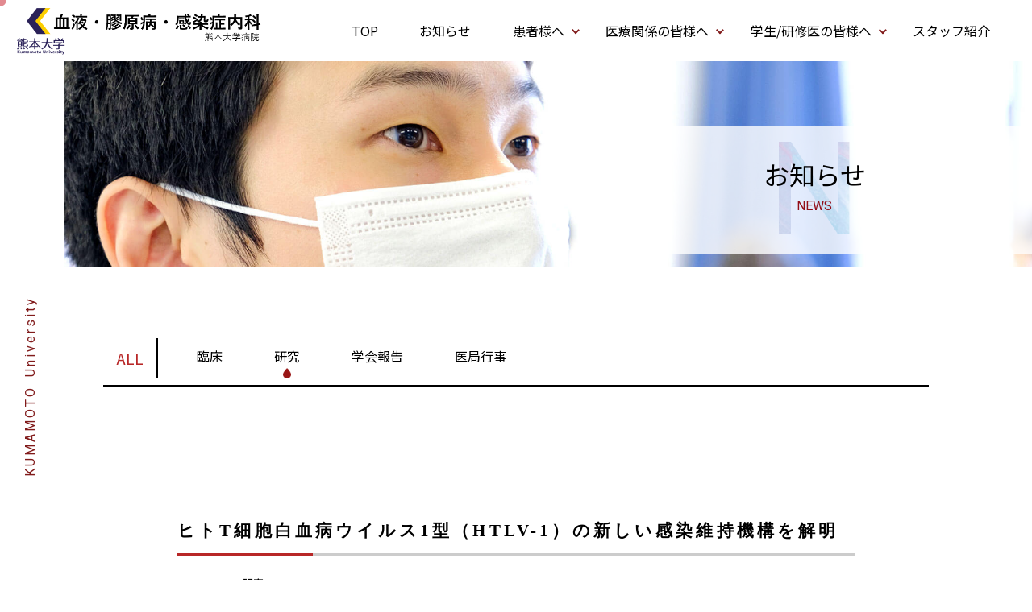

--- FILE ---
content_type: text/html; charset=UTF-8
request_url: https://2naika.jp/archives/1448
body_size: 14440
content:
<!doctype html>
<!--[if lt IE 7]><html dir="ltr" lang="ja" prefix="og: https://ogp.me/ns#" class="no-js lt-ie9 lt-ie8 lt-ie7"><![endif]-->
<!--[if (IE 7)&!(IEMobile)]><html dir="ltr" lang="ja" prefix="og: https://ogp.me/ns#" class="no-js lt-ie9 lt-ie8"><![endif]-->
<!--[if (IE 8)&!(IEMobile)]><html dir="ltr" lang="ja" prefix="og: https://ogp.me/ns#" class="no-js lt-ie9"><![endif]-->
<!--[if gt IE 8]><!--> <html dir="ltr" lang="ja" prefix="og: https://ogp.me/ns#" class="no-js"><!--<![endif]-->
<head>
<meta charset="utf-8">
<meta http-equiv="X-UA-Compatible" content="IE=edge,chrome=1">

<meta name="HandheldFriendly" content="True">
<meta name="MobileOptimized" content="320">
<meta name="viewport" content="width=device-width, initial-scale=1.0"/>
<link rel="apple-touch-icon" href="https://2naika.jp/wp-content/themes/gamma/library/images/apple-touch-icon.png">
<link rel="icon" href="https://2naika.jp/wp-content/themes/gamma/library/images/favicon.ico" type="image/x-icon">
<!--[if IE]>
<link rel="shortcut icon" href="https://2naika.jp/wp-content/themes/gamma/favicon.ico">
<![endif]-->
<meta name="msapplication-TileColor" content="#f01d4f">
<meta name="msapplication-TileImage" content="https://2naika.jp/wp-content/themes/gamma/library/images/win8-tile-icon.png">
<link rel="pingback" href="https://2naika.jp/xmlrpc.php">
<link href="https://fonts.googleapis.com/css?family=Molengo&display=swap" rel="stylesheet">
<link rel="stylesheet" href="https://use.fontawesome.com/releases/v5.11.2/css/all.css">
<link href="https://fonts.googleapis.com/css?family=Questrial&display=swap" rel="stylesheet">
<link rel="stylesheet" href="https://maxcdn.bootstrapcdn.com/font-awesome/4.4.0/css/font-awesome.min.css">
<link rel="stylesheet" href="https://use.fontawesome.com/releases/v5.8.1/css/all.css" integrity="sha384-50oBUHEmvpQ+1lW4y57PTFmhCaXp0ML5d60M1M7uH2+nqUivzIebhndOJK28anvf" crossorigin="anonymous">
<link href="https://fonts.googleapis.com/css?family=Noto+Sans+JP|Roboto&display=swap" rel="stylesheet">
<script src="http://maps.google.com/maps/api/js?key=AIzaSyBCL89YnaKcz2O919DQiw-T6fvqyuw_1QU"></script>
<link href="https://fonts.googleapis.com/css?family=Lato|Montserrat|Noto+Sans+JP|Raleway|Roboto&display=swap" rel="stylesheet">
	<style>img:is([sizes="auto" i], [sizes^="auto," i]) { contain-intrinsic-size: 3000px 1500px }</style>
	
		<!-- All in One SEO 4.8.5 - aioseo.com -->
		<title>ヒトT細胞白血病ウイルス1型（HTLV-1）の新しい感染維持機構を解明 - 熊本大学病院 血液・膠原病・感染症内科</title>
	<meta name="description" content="ヒトT細胞白血病ウイルス1型（HTLV-1）の新しい感染維持機構を解明 “Sporadic on/off sw" />
	<meta name="robots" content="max-image-preview:large" />
	<meta name="author" content="user"/>
	<link rel="canonical" href="https://2naika.jp/archives/1448" />
	<meta name="generator" content="All in One SEO (AIOSEO) 4.8.5" />
		<meta property="og:locale" content="ja_JP" />
		<meta property="og:site_name" content="熊本大学病院　血液・膠原病・感染症内科 -" />
		<meta property="og:type" content="article" />
		<meta property="og:title" content="ヒトT細胞白血病ウイルス1型（HTLV-1）の新しい感染維持機構を解明 - 熊本大学病院 血液・膠原病・感染症内科" />
		<meta property="og:description" content="ヒトT細胞白血病ウイルス1型（HTLV-1）の新しい感染維持機構を解明 “Sporadic on/off sw" />
		<meta property="og:url" content="https://2naika.jp/archives/1448" />
		<meta property="article:published_time" content="2018-02-13T00:00:58+00:00" />
		<meta property="article:modified_time" content="2020-02-14T02:50:46+00:00" />
		<meta name="twitter:card" content="summary_large_image" />
		<meta name="twitter:title" content="ヒトT細胞白血病ウイルス1型（HTLV-1）の新しい感染維持機構を解明 - 熊本大学病院 血液・膠原病・感染症内科" />
		<meta name="twitter:description" content="ヒトT細胞白血病ウイルス1型（HTLV-1）の新しい感染維持機構を解明 “Sporadic on/off sw" />
		<script type="application/ld+json" class="aioseo-schema">
			{"@context":"https:\/\/schema.org","@graph":[{"@type":"BlogPosting","@id":"https:\/\/2naika.jp\/archives\/1448#blogposting","name":"\u30d2\u30c8T\u7d30\u80de\u767d\u8840\u75c5\u30a6\u30a4\u30eb\u30b91\u578b\uff08HTLV-1\uff09\u306e\u65b0\u3057\u3044\u611f\u67d3\u7dad\u6301\u6a5f\u69cb\u3092\u89e3\u660e - \u718a\u672c\u5927\u5b66\u75c5\u9662 \u8840\u6db2\u30fb\u81a0\u539f\u75c5\u30fb\u611f\u67d3\u75c7\u5185\u79d1","headline":"\u30d2\u30c8T\u7d30\u80de\u767d\u8840\u75c5\u30a6\u30a4\u30eb\u30b91\u578b\uff08HTLV-1\uff09\u306e\u65b0\u3057\u3044\u611f\u67d3\u7dad\u6301\u6a5f\u69cb\u3092\u89e3\u660e","author":{"@id":"https:\/\/2naika.jp\/archives\/author\/user#author"},"publisher":{"@id":"https:\/\/2naika.jp\/#organization"},"image":{"@type":"ImageObject","url":"https:\/\/2naika.jp\/wp-content\/uploads\/180213-1.png","@id":"https:\/\/2naika.jp\/archives\/1448\/#articleImage","width":680,"height":960},"datePublished":"2018-02-13T09:00:58+09:00","dateModified":"2020-02-14T11:50:46+09:00","inLanguage":"ja","mainEntityOfPage":{"@id":"https:\/\/2naika.jp\/archives\/1448#webpage"},"isPartOf":{"@id":"https:\/\/2naika.jp\/archives\/1448#webpage"},"articleSection":"\u7814\u7a76"},{"@type":"BreadcrumbList","@id":"https:\/\/2naika.jp\/archives\/1448#breadcrumblist","itemListElement":[{"@type":"ListItem","@id":"https:\/\/2naika.jp#listItem","position":1,"name":"\u30db\u30fc\u30e0","item":"https:\/\/2naika.jp","nextItem":{"@type":"ListItem","@id":"https:\/\/2naika.jp\/archives\/category\/research#listItem","name":"\u7814\u7a76"}},{"@type":"ListItem","@id":"https:\/\/2naika.jp\/archives\/category\/research#listItem","position":2,"name":"\u7814\u7a76","item":"https:\/\/2naika.jp\/archives\/category\/research","nextItem":{"@type":"ListItem","@id":"https:\/\/2naika.jp\/archives\/1448#listItem","name":"\u30d2\u30c8T\u7d30\u80de\u767d\u8840\u75c5\u30a6\u30a4\u30eb\u30b91\u578b\uff08HTLV-1\uff09\u306e\u65b0\u3057\u3044\u611f\u67d3\u7dad\u6301\u6a5f\u69cb\u3092\u89e3\u660e"},"previousItem":{"@type":"ListItem","@id":"https:\/\/2naika.jp#listItem","name":"\u30db\u30fc\u30e0"}},{"@type":"ListItem","@id":"https:\/\/2naika.jp\/archives\/1448#listItem","position":3,"name":"\u30d2\u30c8T\u7d30\u80de\u767d\u8840\u75c5\u30a6\u30a4\u30eb\u30b91\u578b\uff08HTLV-1\uff09\u306e\u65b0\u3057\u3044\u611f\u67d3\u7dad\u6301\u6a5f\u69cb\u3092\u89e3\u660e","previousItem":{"@type":"ListItem","@id":"https:\/\/2naika.jp\/archives\/category\/research#listItem","name":"\u7814\u7a76"}}]},{"@type":"Organization","@id":"https:\/\/2naika.jp\/#organization","name":"\u718a\u672c\u5927\u5b66\u75c5\u9662\u3000\u8840\u6db2\u30fb\u81a0\u539f\u75c5\u30fb\u611f\u67d3\u75c7\u5185\u79d1","url":"https:\/\/2naika.jp\/"},{"@type":"Person","@id":"https:\/\/2naika.jp\/archives\/author\/user#author","url":"https:\/\/2naika.jp\/archives\/author\/user","name":"user","image":{"@type":"ImageObject","@id":"https:\/\/2naika.jp\/archives\/1448#authorImage","url":"https:\/\/secure.gravatar.com\/avatar\/a68b6be1f1291510c2270323ff5a7bc734b9ffea58fd6b92cf859a31a4fb63ed?s=96&d=mm&r=g","width":96,"height":96,"caption":"user"}},{"@type":"WebPage","@id":"https:\/\/2naika.jp\/archives\/1448#webpage","url":"https:\/\/2naika.jp\/archives\/1448","name":"\u30d2\u30c8T\u7d30\u80de\u767d\u8840\u75c5\u30a6\u30a4\u30eb\u30b91\u578b\uff08HTLV-1\uff09\u306e\u65b0\u3057\u3044\u611f\u67d3\u7dad\u6301\u6a5f\u69cb\u3092\u89e3\u660e - \u718a\u672c\u5927\u5b66\u75c5\u9662 \u8840\u6db2\u30fb\u81a0\u539f\u75c5\u30fb\u611f\u67d3\u75c7\u5185\u79d1","description":"\u30d2\u30c8T\u7d30\u80de\u767d\u8840\u75c5\u30a6\u30a4\u30eb\u30b91\u578b\uff08HTLV-1\uff09\u306e\u65b0\u3057\u3044\u611f\u67d3\u7dad\u6301\u6a5f\u69cb\u3092\u89e3\u660e \u201cSporadic on\/off sw","inLanguage":"ja","isPartOf":{"@id":"https:\/\/2naika.jp\/#website"},"breadcrumb":{"@id":"https:\/\/2naika.jp\/archives\/1448#breadcrumblist"},"author":{"@id":"https:\/\/2naika.jp\/archives\/author\/user#author"},"creator":{"@id":"https:\/\/2naika.jp\/archives\/author\/user#author"},"datePublished":"2018-02-13T09:00:58+09:00","dateModified":"2020-02-14T11:50:46+09:00"},{"@type":"WebSite","@id":"https:\/\/2naika.jp\/#website","url":"https:\/\/2naika.jp\/","name":"\u718a\u672c\u5927\u5b66\u75c5\u9662\u3000\u8840\u6db2\u30fb\u81a0\u539f\u75c5\u30fb\u611f\u67d3\u75c7\u5185\u79d1","inLanguage":"ja","publisher":{"@id":"https:\/\/2naika.jp\/#organization"}}]}
		</script>
		<!-- All in One SEO -->

<script type="text/javascript">
/* <![CDATA[ */
window._wpemojiSettings = {"baseUrl":"https:\/\/s.w.org\/images\/core\/emoji\/16.0.1\/72x72\/","ext":".png","svgUrl":"https:\/\/s.w.org\/images\/core\/emoji\/16.0.1\/svg\/","svgExt":".svg","source":{"concatemoji":"https:\/\/2naika.jp\/wp-includes\/js\/wp-emoji-release.min.js"}};
/*! This file is auto-generated */
!function(s,n){var o,i,e;function c(e){try{var t={supportTests:e,timestamp:(new Date).valueOf()};sessionStorage.setItem(o,JSON.stringify(t))}catch(e){}}function p(e,t,n){e.clearRect(0,0,e.canvas.width,e.canvas.height),e.fillText(t,0,0);var t=new Uint32Array(e.getImageData(0,0,e.canvas.width,e.canvas.height).data),a=(e.clearRect(0,0,e.canvas.width,e.canvas.height),e.fillText(n,0,0),new Uint32Array(e.getImageData(0,0,e.canvas.width,e.canvas.height).data));return t.every(function(e,t){return e===a[t]})}function u(e,t){e.clearRect(0,0,e.canvas.width,e.canvas.height),e.fillText(t,0,0);for(var n=e.getImageData(16,16,1,1),a=0;a<n.data.length;a++)if(0!==n.data[a])return!1;return!0}function f(e,t,n,a){switch(t){case"flag":return n(e,"\ud83c\udff3\ufe0f\u200d\u26a7\ufe0f","\ud83c\udff3\ufe0f\u200b\u26a7\ufe0f")?!1:!n(e,"\ud83c\udde8\ud83c\uddf6","\ud83c\udde8\u200b\ud83c\uddf6")&&!n(e,"\ud83c\udff4\udb40\udc67\udb40\udc62\udb40\udc65\udb40\udc6e\udb40\udc67\udb40\udc7f","\ud83c\udff4\u200b\udb40\udc67\u200b\udb40\udc62\u200b\udb40\udc65\u200b\udb40\udc6e\u200b\udb40\udc67\u200b\udb40\udc7f");case"emoji":return!a(e,"\ud83e\udedf")}return!1}function g(e,t,n,a){var r="undefined"!=typeof WorkerGlobalScope&&self instanceof WorkerGlobalScope?new OffscreenCanvas(300,150):s.createElement("canvas"),o=r.getContext("2d",{willReadFrequently:!0}),i=(o.textBaseline="top",o.font="600 32px Arial",{});return e.forEach(function(e){i[e]=t(o,e,n,a)}),i}function t(e){var t=s.createElement("script");t.src=e,t.defer=!0,s.head.appendChild(t)}"undefined"!=typeof Promise&&(o="wpEmojiSettingsSupports",i=["flag","emoji"],n.supports={everything:!0,everythingExceptFlag:!0},e=new Promise(function(e){s.addEventListener("DOMContentLoaded",e,{once:!0})}),new Promise(function(t){var n=function(){try{var e=JSON.parse(sessionStorage.getItem(o));if("object"==typeof e&&"number"==typeof e.timestamp&&(new Date).valueOf()<e.timestamp+604800&&"object"==typeof e.supportTests)return e.supportTests}catch(e){}return null}();if(!n){if("undefined"!=typeof Worker&&"undefined"!=typeof OffscreenCanvas&&"undefined"!=typeof URL&&URL.createObjectURL&&"undefined"!=typeof Blob)try{var e="postMessage("+g.toString()+"("+[JSON.stringify(i),f.toString(),p.toString(),u.toString()].join(",")+"));",a=new Blob([e],{type:"text/javascript"}),r=new Worker(URL.createObjectURL(a),{name:"wpTestEmojiSupports"});return void(r.onmessage=function(e){c(n=e.data),r.terminate(),t(n)})}catch(e){}c(n=g(i,f,p,u))}t(n)}).then(function(e){for(var t in e)n.supports[t]=e[t],n.supports.everything=n.supports.everything&&n.supports[t],"flag"!==t&&(n.supports.everythingExceptFlag=n.supports.everythingExceptFlag&&n.supports[t]);n.supports.everythingExceptFlag=n.supports.everythingExceptFlag&&!n.supports.flag,n.DOMReady=!1,n.readyCallback=function(){n.DOMReady=!0}}).then(function(){return e}).then(function(){var e;n.supports.everything||(n.readyCallback(),(e=n.source||{}).concatemoji?t(e.concatemoji):e.wpemoji&&e.twemoji&&(t(e.twemoji),t(e.wpemoji)))}))}((window,document),window._wpemojiSettings);
/* ]]> */
</script>
<style id='wp-emoji-styles-inline-css' type='text/css'>

	img.wp-smiley, img.emoji {
		display: inline !important;
		border: none !important;
		box-shadow: none !important;
		height: 1em !important;
		width: 1em !important;
		margin: 0 0.07em !important;
		vertical-align: -0.1em !important;
		background: none !important;
		padding: 0 !important;
	}
</style>
<link rel='stylesheet' id='wp-block-library-css' href='https://2naika.jp/wp-includes/css/dist/block-library/style.min.css' type='text/css' media='all' />
<style id='classic-theme-styles-inline-css' type='text/css'>
/*! This file is auto-generated */
.wp-block-button__link{color:#fff;background-color:#32373c;border-radius:9999px;box-shadow:none;text-decoration:none;padding:calc(.667em + 2px) calc(1.333em + 2px);font-size:1.125em}.wp-block-file__button{background:#32373c;color:#fff;text-decoration:none}
</style>
<style id='global-styles-inline-css' type='text/css'>
:root{--wp--preset--aspect-ratio--square: 1;--wp--preset--aspect-ratio--4-3: 4/3;--wp--preset--aspect-ratio--3-4: 3/4;--wp--preset--aspect-ratio--3-2: 3/2;--wp--preset--aspect-ratio--2-3: 2/3;--wp--preset--aspect-ratio--16-9: 16/9;--wp--preset--aspect-ratio--9-16: 9/16;--wp--preset--color--black: #000000;--wp--preset--color--cyan-bluish-gray: #abb8c3;--wp--preset--color--white: #ffffff;--wp--preset--color--pale-pink: #f78da7;--wp--preset--color--vivid-red: #cf2e2e;--wp--preset--color--luminous-vivid-orange: #ff6900;--wp--preset--color--luminous-vivid-amber: #fcb900;--wp--preset--color--light-green-cyan: #7bdcb5;--wp--preset--color--vivid-green-cyan: #00d084;--wp--preset--color--pale-cyan-blue: #8ed1fc;--wp--preset--color--vivid-cyan-blue: #0693e3;--wp--preset--color--vivid-purple: #9b51e0;--wp--preset--gradient--vivid-cyan-blue-to-vivid-purple: linear-gradient(135deg,rgba(6,147,227,1) 0%,rgb(155,81,224) 100%);--wp--preset--gradient--light-green-cyan-to-vivid-green-cyan: linear-gradient(135deg,rgb(122,220,180) 0%,rgb(0,208,130) 100%);--wp--preset--gradient--luminous-vivid-amber-to-luminous-vivid-orange: linear-gradient(135deg,rgba(252,185,0,1) 0%,rgba(255,105,0,1) 100%);--wp--preset--gradient--luminous-vivid-orange-to-vivid-red: linear-gradient(135deg,rgba(255,105,0,1) 0%,rgb(207,46,46) 100%);--wp--preset--gradient--very-light-gray-to-cyan-bluish-gray: linear-gradient(135deg,rgb(238,238,238) 0%,rgb(169,184,195) 100%);--wp--preset--gradient--cool-to-warm-spectrum: linear-gradient(135deg,rgb(74,234,220) 0%,rgb(151,120,209) 20%,rgb(207,42,186) 40%,rgb(238,44,130) 60%,rgb(251,105,98) 80%,rgb(254,248,76) 100%);--wp--preset--gradient--blush-light-purple: linear-gradient(135deg,rgb(255,206,236) 0%,rgb(152,150,240) 100%);--wp--preset--gradient--blush-bordeaux: linear-gradient(135deg,rgb(254,205,165) 0%,rgb(254,45,45) 50%,rgb(107,0,62) 100%);--wp--preset--gradient--luminous-dusk: linear-gradient(135deg,rgb(255,203,112) 0%,rgb(199,81,192) 50%,rgb(65,88,208) 100%);--wp--preset--gradient--pale-ocean: linear-gradient(135deg,rgb(255,245,203) 0%,rgb(182,227,212) 50%,rgb(51,167,181) 100%);--wp--preset--gradient--electric-grass: linear-gradient(135deg,rgb(202,248,128) 0%,rgb(113,206,126) 100%);--wp--preset--gradient--midnight: linear-gradient(135deg,rgb(2,3,129) 0%,rgb(40,116,252) 100%);--wp--preset--font-size--small: 13px;--wp--preset--font-size--medium: 20px;--wp--preset--font-size--large: 36px;--wp--preset--font-size--x-large: 42px;--wp--preset--spacing--20: 0.44rem;--wp--preset--spacing--30: 0.67rem;--wp--preset--spacing--40: 1rem;--wp--preset--spacing--50: 1.5rem;--wp--preset--spacing--60: 2.25rem;--wp--preset--spacing--70: 3.38rem;--wp--preset--spacing--80: 5.06rem;--wp--preset--shadow--natural: 6px 6px 9px rgba(0, 0, 0, 0.2);--wp--preset--shadow--deep: 12px 12px 50px rgba(0, 0, 0, 0.4);--wp--preset--shadow--sharp: 6px 6px 0px rgba(0, 0, 0, 0.2);--wp--preset--shadow--outlined: 6px 6px 0px -3px rgba(255, 255, 255, 1), 6px 6px rgba(0, 0, 0, 1);--wp--preset--shadow--crisp: 6px 6px 0px rgba(0, 0, 0, 1);}:where(.is-layout-flex){gap: 0.5em;}:where(.is-layout-grid){gap: 0.5em;}body .is-layout-flex{display: flex;}.is-layout-flex{flex-wrap: wrap;align-items: center;}.is-layout-flex > :is(*, div){margin: 0;}body .is-layout-grid{display: grid;}.is-layout-grid > :is(*, div){margin: 0;}:where(.wp-block-columns.is-layout-flex){gap: 2em;}:where(.wp-block-columns.is-layout-grid){gap: 2em;}:where(.wp-block-post-template.is-layout-flex){gap: 1.25em;}:where(.wp-block-post-template.is-layout-grid){gap: 1.25em;}.has-black-color{color: var(--wp--preset--color--black) !important;}.has-cyan-bluish-gray-color{color: var(--wp--preset--color--cyan-bluish-gray) !important;}.has-white-color{color: var(--wp--preset--color--white) !important;}.has-pale-pink-color{color: var(--wp--preset--color--pale-pink) !important;}.has-vivid-red-color{color: var(--wp--preset--color--vivid-red) !important;}.has-luminous-vivid-orange-color{color: var(--wp--preset--color--luminous-vivid-orange) !important;}.has-luminous-vivid-amber-color{color: var(--wp--preset--color--luminous-vivid-amber) !important;}.has-light-green-cyan-color{color: var(--wp--preset--color--light-green-cyan) !important;}.has-vivid-green-cyan-color{color: var(--wp--preset--color--vivid-green-cyan) !important;}.has-pale-cyan-blue-color{color: var(--wp--preset--color--pale-cyan-blue) !important;}.has-vivid-cyan-blue-color{color: var(--wp--preset--color--vivid-cyan-blue) !important;}.has-vivid-purple-color{color: var(--wp--preset--color--vivid-purple) !important;}.has-black-background-color{background-color: var(--wp--preset--color--black) !important;}.has-cyan-bluish-gray-background-color{background-color: var(--wp--preset--color--cyan-bluish-gray) !important;}.has-white-background-color{background-color: var(--wp--preset--color--white) !important;}.has-pale-pink-background-color{background-color: var(--wp--preset--color--pale-pink) !important;}.has-vivid-red-background-color{background-color: var(--wp--preset--color--vivid-red) !important;}.has-luminous-vivid-orange-background-color{background-color: var(--wp--preset--color--luminous-vivid-orange) !important;}.has-luminous-vivid-amber-background-color{background-color: var(--wp--preset--color--luminous-vivid-amber) !important;}.has-light-green-cyan-background-color{background-color: var(--wp--preset--color--light-green-cyan) !important;}.has-vivid-green-cyan-background-color{background-color: var(--wp--preset--color--vivid-green-cyan) !important;}.has-pale-cyan-blue-background-color{background-color: var(--wp--preset--color--pale-cyan-blue) !important;}.has-vivid-cyan-blue-background-color{background-color: var(--wp--preset--color--vivid-cyan-blue) !important;}.has-vivid-purple-background-color{background-color: var(--wp--preset--color--vivid-purple) !important;}.has-black-border-color{border-color: var(--wp--preset--color--black) !important;}.has-cyan-bluish-gray-border-color{border-color: var(--wp--preset--color--cyan-bluish-gray) !important;}.has-white-border-color{border-color: var(--wp--preset--color--white) !important;}.has-pale-pink-border-color{border-color: var(--wp--preset--color--pale-pink) !important;}.has-vivid-red-border-color{border-color: var(--wp--preset--color--vivid-red) !important;}.has-luminous-vivid-orange-border-color{border-color: var(--wp--preset--color--luminous-vivid-orange) !important;}.has-luminous-vivid-amber-border-color{border-color: var(--wp--preset--color--luminous-vivid-amber) !important;}.has-light-green-cyan-border-color{border-color: var(--wp--preset--color--light-green-cyan) !important;}.has-vivid-green-cyan-border-color{border-color: var(--wp--preset--color--vivid-green-cyan) !important;}.has-pale-cyan-blue-border-color{border-color: var(--wp--preset--color--pale-cyan-blue) !important;}.has-vivid-cyan-blue-border-color{border-color: var(--wp--preset--color--vivid-cyan-blue) !important;}.has-vivid-purple-border-color{border-color: var(--wp--preset--color--vivid-purple) !important;}.has-vivid-cyan-blue-to-vivid-purple-gradient-background{background: var(--wp--preset--gradient--vivid-cyan-blue-to-vivid-purple) !important;}.has-light-green-cyan-to-vivid-green-cyan-gradient-background{background: var(--wp--preset--gradient--light-green-cyan-to-vivid-green-cyan) !important;}.has-luminous-vivid-amber-to-luminous-vivid-orange-gradient-background{background: var(--wp--preset--gradient--luminous-vivid-amber-to-luminous-vivid-orange) !important;}.has-luminous-vivid-orange-to-vivid-red-gradient-background{background: var(--wp--preset--gradient--luminous-vivid-orange-to-vivid-red) !important;}.has-very-light-gray-to-cyan-bluish-gray-gradient-background{background: var(--wp--preset--gradient--very-light-gray-to-cyan-bluish-gray) !important;}.has-cool-to-warm-spectrum-gradient-background{background: var(--wp--preset--gradient--cool-to-warm-spectrum) !important;}.has-blush-light-purple-gradient-background{background: var(--wp--preset--gradient--blush-light-purple) !important;}.has-blush-bordeaux-gradient-background{background: var(--wp--preset--gradient--blush-bordeaux) !important;}.has-luminous-dusk-gradient-background{background: var(--wp--preset--gradient--luminous-dusk) !important;}.has-pale-ocean-gradient-background{background: var(--wp--preset--gradient--pale-ocean) !important;}.has-electric-grass-gradient-background{background: var(--wp--preset--gradient--electric-grass) !important;}.has-midnight-gradient-background{background: var(--wp--preset--gradient--midnight) !important;}.has-small-font-size{font-size: var(--wp--preset--font-size--small) !important;}.has-medium-font-size{font-size: var(--wp--preset--font-size--medium) !important;}.has-large-font-size{font-size: var(--wp--preset--font-size--large) !important;}.has-x-large-font-size{font-size: var(--wp--preset--font-size--x-large) !important;}
:where(.wp-block-post-template.is-layout-flex){gap: 1.25em;}:where(.wp-block-post-template.is-layout-grid){gap: 1.25em;}
:where(.wp-block-columns.is-layout-flex){gap: 2em;}:where(.wp-block-columns.is-layout-grid){gap: 2em;}
:root :where(.wp-block-pullquote){font-size: 1.5em;line-height: 1.6;}
</style>
<link rel='stylesheet' id='fancybox-css' href='https://2naika.jp/wp-content/plugins/easy-fancybox/fancybox/1.5.4/jquery.fancybox.min.css' type='text/css' media='screen' />
<style id='fancybox-inline-css' type='text/css'>
#fancybox-outer{background:#ffffff}#fancybox-content{background:#ffffff;border-color:#ffffff;color:#000000;}#fancybox-title,#fancybox-title-float-main{color:#fff}
</style>
<link rel='stylesheet' id='bones-stylesheet-css' href='https://2naika.jp/wp-content/themes/gamma/style.css' type='text/css' media='all' />
<!--[if lt IE 9]>
<link rel='stylesheet' id='bones-ie-only-css' href='https://2naika.jp/wp-content/themes/gamma/library/css/ie.css' type='text/css' media='all' />
<![endif]-->
<script type="text/javascript" src="https://2naika.jp/wp-includes/js/jquery/jquery.min.js" id="jquery-core-js"></script>
<script type="text/javascript" src="https://2naika.jp/wp-includes/js/jquery/jquery-migrate.min.js" id="jquery-migrate-js"></script>
<script type="text/javascript" src="https://2naika.jp/wp-content/themes/gamma/library/js/libs/modernizr.custom.min.js" id="bones-modernizr-js"></script>
<link rel="https://api.w.org/" href="https://2naika.jp/wp-json/" /><link rel="alternate" title="JSON" type="application/json" href="https://2naika.jp/wp-json/wp/v2/posts/1448" /><link rel='shortlink' href='https://2naika.jp/?p=1448' />
<link rel="alternate" title="oEmbed (JSON)" type="application/json+oembed" href="https://2naika.jp/wp-json/oembed/1.0/embed?url=https%3A%2F%2F2naika.jp%2Farchives%2F1448" />
<link rel="alternate" title="oEmbed (XML)" type="text/xml+oembed" href="https://2naika.jp/wp-json/oembed/1.0/embed?url=https%3A%2F%2F2naika.jp%2Farchives%2F1448&#038;format=xml" />
<link rel="icon" href="https://2naika.jp/wp-content/uploads/cropped-favicon-32x32.png" sizes="32x32" />
<link rel="icon" href="https://2naika.jp/wp-content/uploads/cropped-favicon-192x192.png" sizes="192x192" />
<link rel="apple-touch-icon" href="https://2naika.jp/wp-content/uploads/cropped-favicon-180x180.png" />
<meta name="msapplication-TileImage" content="https://2naika.jp/wp-content/uploads/cropped-favicon-270x270.png" />
<!-- Google tag (gtag.js) -->
<script async src="https://www.googletagmanager.com/gtag/js?id=G-JZW0W7KJV9"></script>
<script>
  window.dataLayer = window.dataLayer || [];
  function gtag(){dataLayer.push(arguments);}
  gtag('js', new Date());

  gtag('config', 'G-JZW0W7KJV9');
</script>
</head>
<body class="wp-singular post-template-default single single-post postid-1448 single-format-standard wp-theme-gamma metaslider-plugin" onLoad="initialize();">

<div id="container">
  <div class="hyde"></div>
  <div class="unitbox unitbox02">
    <!-- ページ移管用 -->
<div class="transferbg j-scroll-switch"></div>
<div id="BeforeTransitionAnimateElement" class=""></div>
<!-- マウスストーカー -->
<div id="stalker"></div>
<!-- スマホ用ナビゲーション -->

<div id="spnavbtn">
  <div class="nav-trigger"> <span></span> <span></span> <span></span> </div>
  <p></p>
</div>
<div id="spnav">
  <div class="trigger">
    <h1 class="header_logo"><img src="https://2naika.jp/wp-content/themes/gamma/library/images/header-logo.png"></h1>
    <ul>
      <li><a href="https://2naika.jp/">TOP</a></li>
      <li><a href="https://2naika.jp/news">お知らせ</a></li>
      <li>
        <dl>
          <dt class="navleft">患者様へ</dt>
          <dt class="open1 navright"><i class="fa fa-caret-down" aria-hidden="true"></i></dt>
          <dd> <a href="https://2naika.jp/medical-guidance" class="subnav"><i class="fa fa-caret-right" aria-hidden="true"></i>診療案内</a> <a href="https://2naika.jp/opt-out" class="subnav"><i class="fa fa-caret-right" aria-hidden="true"></i>オプトアウト</a></dd>
        </dl>
      </li>
      <li>
        <dl>
          <dt class="navleft">医療関係の皆様へ</dt>
          <dt class="open2 navright"><i class="fa fa-caret-down" aria-hidden="true"></i></dt>
          <dd> <a href="https://2naika.jp/greeting-introduction" class="subnav"><i class="fa fa-caret-right" aria-hidden="true"></i>教室紹介・教授挨拶</a> <a href="https://2naika.jp/archives/research" class="subnav"><i class="fa fa-caret-right" aria-hidden="true"></i>研究業績</a> <a href="https://2naika.jp/affiliated-hospital" class="subnav"><i class="fa fa-caret-right" aria-hidden="true"></i>関連病院紹介</a> </dd>
        </dl>
      </li>
      <li>
        <dl>
          <dt class="navleft">学生/研修医の皆様へ</dt>
          <dt class="open3 navright"><i class="fa fa-caret-down" aria-hidden="true"></i></dt>
          <dd> <a href="https://2naika.jp/ms-recruitment" class="subnav"><i class="fa fa-caret-right" aria-hidden="true"></i>新入局員・後期研修医募集</a> <a href="https://2naika.jp/graduate-students" class="subnav"><i class="fa fa-caret-right" aria-hidden="true"></i>大学院生募集</a> </dd>
        </dl>
      </li>
      <li><a href="https://2naika.jp/archives/staff_info">スタッフ紹介</a></li>
      <li><a href="https://2naika.jp/english-page">ENGLISHPAGE</a></li>
      <li><a href="https://2naika.jp/access-contact">お問い合わせ</a></li>
    </ul>
  </div>
</div>
<header class="header">
  <nav class="navwrap">
    <div class="logo_box">
      <dl>
        <dt><a href="https://2naika.jp/"><img src="https://2naika.jp/wp-content/themes/gamma/library/images/header-logo.png"></a></dt>
      </dl>
    </div>
    <div class="header_menubox">
      <ul>
        <li class="unit01"><a href="https://2naika.jp/">TOP</a></li>
        <li class="unit02"><a href="https://2naika.jp/news">お知らせ</a></li>
        <li class="unit03"><span>患者様へ</span>
          <ul>
            <li><a href="https://2naika.jp/medical-guidance">診療案内</a></li>
            <li><a href="https://2naika.jp/opt-out">オプトアウト</a></li>
          </ul>
        </li>
        <li class="unit04"><span>医療関係の皆様へ</span>
          <ul>
            <li><a href="https://2naika.jp/greeting-introduction">教室紹介・教授挨拶</a></li>
            <li><a href="https://2naika.jp/archives/research">研究業績</a></li>
            <li><a href="https://2naika.jp/affiliated-hospital">関連病院紹介</a></li>
          </ul>
        </li>
        <li class="unit05"><span>学生/研修医の皆様へ</span>
          <ul>
            <li><a href="https://2naika.jp/ms-recruitment">新入局員・後期研修医募集</a></li>
            <li><a href="https://2naika.jp/graduate-students">大学院生募集</a></li>
          </ul>
        </li>
        <li class="unit06"><a href="https://2naika.jp/archives/staff_info">スタッフ紹介</a></li>
      </ul>
    </div>
    <div id="header_sidebar">
              <p class="header_sidebar01"><a href="https://2naika.jp/access-contact"><span><i class="fas fa-pin" aria-hidden="true"></i>アクセス/お問い合わせ<i class="fas fa-mail" aria-hidden="true"></i></span></a></p>
            <p class="header_sidebar02"><a href="https://2naika.jp/english-page"><span>ENGLISH PAGE</span></a></p>
    </div>
  </nav>
</header>
  </div>
  <div id="content" class="news">
    <div id="main">
      <div class="left_textbox">
        <p>K<span>U</span>M<span>A</span>M<span>O</span>T<span>O</span>&ensp;University</p>
      </div>
      <section id="rr01" class="sub_top">
        <div class="rr01_box sub_topbox j-scroll-switch fadein">
          <h2 class="subtih2">
            <p><span>N</span></p>
            お知らせ<span>NEWS</span>
          </h2>
        </div>
      </section>
      <script>
        jQuery(function($) {
          var rightbutton = $('.scrl_btn_after');
          var leftbutton = $('.scrl_btn_before');
          //右へ
          rightbutton.click(function() {
            $('.results_menu').animate({
              scrollLeft: $('.results_menu').scrollLeft() + 60
            }, 300);
            return false;
          });
          //左へスクロールで表示
          //        $('.results_menu').scroll(function () {
          //            if($(this).scrollLeft() < //$('.results_topmenubox').width() - $('.results_menu').width()) {
          //                rightbutton.fadeIn();
          //            } else {
          //                rightbutton.fadeOut();
          //            }
          //        });
          //左へ
          leftbutton.click(function() {
            $('.results_menu').animate({
              scrollLeft: $('.results_menu').scrollLeft() - 60
            }, 300);
            return false;
          });
          //右へスクロールで表示
          //        leftbutton.hide();
          //        $('.results_menu').scroll(function () {
          //            if($(this).scrollLeft() > 0) {
          //                leftbutton.fadeIn();
          //            } else {
          //                leftbutton.fadeOut();
          //            }
          //        });
        });
      </script>
      <section id="rr02" class="sub_section">
        <div class="rr02_inbox sub_box01">
          <div class="results_topmenubox">
            <p class="scrl_btn_before scrl_btn sp">&#9668;</p>
            <ul id="results_topmenu" class="results_menu">
              <li class="ar"><a href="https://2naika.jp/news#results_topmenu">ALL</a></li>
                                <li class="cat-item cat-item-14">
                    <a href="https://2naika.jp/archives/category/clinical#results_topmenu">
                      臨床                    </a>
                  </li>
                                <li class="current-cat cat-item cat-item-15">
                    <a href="https://2naika.jp/archives/category/research#results_topmenu">
                      研究                    </a>
                  </li>
                                <li class="cat-item cat-item-16">
                    <a href="https://2naika.jp/archives/category/report#results_topmenu">
                      学会報告                    </a>
                  </li>
                                <li class="cat-item cat-item-17">
                    <a href="https://2naika.jp/archives/category/event#results_topmenu">
                      医局行事                    </a>
                  </li>
                          </ul>
            <p class="scrl_btn_after scrl_btn sp">&#9658;</p>
          </div>
        </div>
        <div class="rr02_box sub_section">
          <div class="rr02_inbox sub_box01">
                                          <div class="news02_inbox">
                  <h1 class="stitle">
                    ヒトT細胞白血病ウイルス1型（HTLV-1）の新しい感染維持機構を解明                  </h1>
                  <ul class="tca">
                    <li>
                      2018.02.13                      ｜ <a href="https://2naika.jp/archives/category/research" rel="tag">研究</a> </li>
                  </ul>
                  <div class="singlecont">
                    <p>ヒトT細胞白血病ウイルス1型（HTLV-1）の新しい感染維持機構を解明</p>
<p>“Sporadic on/off switching of HTLV-1 Tax expression is crucial to maintain the whole population of virus-induced leukemic cells”</p>
<p>Mohamed Mahgoub<sup>1</sup>, 安永 純一朗<sup>1</sup>, 岩見 真吾<sup>2</sup>, 中岡 慎治<sup>3</sup>, 小泉 吉輝<sup>4</sup>, 志村 和也<sup>1</sup>, 松岡 雅雄<sup>1,5</sup></p>
<p>（<sup>1</sup>京都大学ウイルス・再生医科学研究所ウイルス制御分野, <sup>2</sup>九州大学大学院理学研究院, <sup>3</sup>東京大学生産技術研究所, <sup>4</sup>金沢大学医学部, <sup>5</sup>熊本大学大学院生命科学研究部）</p>
<p>Proc Natl Acad Sci USA, 2018. doi: 10.1073/pnas.1715724115</p>
<div class="text_exposed_show">
<p>&nbsp;</p>
<p>概要</p>
<p>ヒトT細胞白血病ウイルス1型（human T-cell leukemia virus type 1: HTLV-1）はCD4陽性Tリンパ球の悪性腫瘍である成人T細胞白血病（adult T-cell leukemia: ATL）や難治性神経疾患であるHTLV-1関連脊髄症（HTLV-1 associated myelopathy: HAM）の原因となるレトロウイルスであり、日本に現在約80万人の感染者が存在すると推定されています。HTLV-1のウイルス遺伝子の中にはTax及びHTLV-1 bZIP factor (HBZ)という2つのがん遺伝子が含まれており、これらの作用により感染細胞ががん化すると考えられています。特にTaxはウイルスの複製にも必要なタンパク質であり、HTLV-1が発見された1980年代から解析が進められてきました。しかしながら、Taxは免疫の標的になりやすいため白血病細胞では殆ど検出されず、その役割や作用機構は明らかになっていませんでした。今回の研究により、白血病細胞のごく一部の細胞が短時間Taxを発現することで、細胞集団全体の生存を維持していることが判明しました。さらに感染細胞にストレスが加わるとTaxを産生する細胞が増えることも明らかとなりました。免疫から逃れるためTaxの産生を最小限に抑える一方で、状況に応じてTaxを活性化する機構はHTLV-1の持続感染に重要であり、感染細胞のがん化にも関与していると考えられます。これはウイルス遺伝子がオン・オフを調節しながら機能していることを明らかにした初めての研究であり、Taxを標的とした効果的な免疫療法の開発にも寄与できるものです。尚、本研究は国立研究開発法人日本医療研究開発機構「次世代がん医療創生研究事業、新興・再興感染症に対する革新的医薬品等開発推進研究事業」、独立行政法人日本学術振興会、国立研究開発法人科学技術振興機構、文部科学省、公益財団法人高松宮妃癌研究基金、公益財団法人安田記念医学財団から研究資金の助成を受け行われました。</p>
</div>
<p>&nbsp;</p>
<p style="text-align: center;"><a href="https://2naika.jp/wp-content/uploads/180213-1.png"><img fetchpriority="high" decoding="async" class="size-full wp-image-1449" src="https://2naika.jp/wp-content/uploads/180213-1.png" alt="" width="680" height="960" srcset="https://2naika.jp/wp-content/uploads/180213-1.png 680w, https://2naika.jp/wp-content/uploads/180213-1-213x300.png 213w" sizes="(max-width: 680px) 100vw, 680px" /></a></p>
                  </div>
                                </div>
                <div class="nav-below" class="clearfix">
                                      <a href="https://2naika.jp/archives/1419" title="研究成果を発表いたしました" id="prev" class="clearfix">
			  
			  <div id="prev_title">前の記事</div>
			  <p>研究成果を発表いたしました</p>
			  </a><a href="https://2naika.jp/archives/1424" title="平成29年度　第20回仁杏セミナー、仁杏会総会、懇親会" id="next" class="clearfix">  
			  
			  <div id="next_title">次の記事</div>
			  <p>平成29年度　第20回仁杏セミナー、仁杏会総会、懇親会</p></a>                                  </div>
                <div class="results_topmenubox">
                  <p class="scrl_btn_before scrl_btn sp">&#9668;</p>
                  <ul class="results_menu">
                    <li class="ar"><a href="https://2naika.jp/news#results_topmenu">ALL</a></li>
                                            <li class="cat-item cat-item-14">
                          <a href="https://2naika.jp/archives/category/clinical#results_topmenu">臨床</a>
                        </li>
                                            <li class="cat-item cat-item-15">
                          <a href="https://2naika.jp/archives/category/research#results_topmenu">研究</a>
                        </li>
                                            <li class="cat-item cat-item-16">
                          <a href="https://2naika.jp/archives/category/report#results_topmenu">学会報告</a>
                        </li>
                                            <li class="cat-item cat-item-17">
                          <a href="https://2naika.jp/archives/category/event#results_topmenu">医局行事</a>
                        </li>
                                      </ul>
                  <p class="scrl_btn_after scrl_btn sp">&#9658;</p>
                </div>
          </div>
      </section>

      <!-- /.nav-below -->
        <section id="top_contact" class="top_section">
  <div class="top_contactbox">
    <h2 class="topmidh2">CONTACT&ensp;US
      <p><span>C</span></p>
    </h2>
    <div class="top_contact_inbox">
      <ul class="j-scroll-switch fadeinup">
        <li>
          <h4 class="submidh4"><span>患者様へ</span></h4>
          <p>外来診療の方は外来予約センターより<br>
            ご予約をお願いいたします。<br>
            <a target="_blank" href="http://www.kuh.kumamoto-u.ac.jp/gairai">外来予約センター</a></p>
        </li>
        <li>
          <h4 class="submidh4"><span>学生・研修医・医療関係者の方へ</span></h4>
          <dl>
            <dt>TEL</dt>
            <dd>096-373-5156</dd>
          </dl>
          <dl>
            <dt>FAX</dt>
            <dd>096-373-5158</dd>
          </dl>
          <dl>
            <dt>Mail</dt>
            <dd>nikyo*kumamoto-u.ac.jp<br>(*はアットマーク)</dd>
          </dl>
        </li>
      </ul>
      <div class="top_linkbox"><a href="https://2naika.jp/access-contact"><span>お問い合わせはこちら</span></a></div>
    </div>
  </div>
</section>
    </div>
  </div>
  <!--section id="g_map">
  <p>googlemapデザインに入ってたら使う。<br />
  headerにAPIキーを入れないとmapが表示されません<br />
  使用しない場合は、bodyタグのonLoad="initialize();とcube.jsのgooglemap<br />
  footer.phpのHTMLを消す。</p>
  <div id="map_canvas" style="width:100%;height:400px;"></div>
</section-->

<footer class="footer">
  <div class="footer_box">
    <ul>
      <li>
        <dl>
          <dt><img src="https://2naika.jp/wp-content/themes/gamma/library/images/footer-logo.png"></dt>
        </dl>
        <p>〒860-8556<br>
          熊本県熊本市中央区本荘1丁目1番1号</p>
        <p><span>TEL.</span>096-373-5156</p>
        <p><span>FAX.</span>096-373-5158</p>
      </li>
      <li>
        <dl>
          <dt>
            <p><a href="https://2naika.jp/">TOP</a></p>
          </dt>
          <dd>
            <p><a href="https://2naika.jp/news">お知らせ</a></p>
            <p>患者様へ<span><a href="https://2naika.jp/medical-guidance">診療案内</a></span><span><a href="https://2naika.jp/opt-out">臨床研究・治験</a></span></p>
            <p>医療関係の皆様へ<span><a href="https://2naika.jp/greeting-introduction">教室紹介・教授挨拶</a></span><span><a href="https://2naika.jp/archives/research">研究実績</a></span><span><a href="https://2naika.jp/affiliated-hospital">関連病院紹介</a></span></p>
          </dd>
          <dd>
            <p>学生/研修医の皆様へ<span><a href="https://2naika.jp/ms-recruitment">新入局員・後期研修医募集</a></span><span><a href="https://2naika.jp/graduate-students">大学院生募集</a></span></p>
            <p><a href="https://2naika.jp/archives/staff_info">スタッフ紹介</a></p>
            <p><a href="https://2naika.jp/english-page">ENGLISH&ensp;PAGE</a></p>
            <p class="contact"><a href="https://2naika.jp/access-contact"><em><i class="fas fa-mail"></i>お問い合わせ</em></a></p>
          </dd>
        </dl>
      </li>
    </ul>
  </div>
</footer>
<div id="cop">Copyright 2019 KUMAMOTO University HRI All Rights Reserved.</div>
<script type="speculationrules">
{"prefetch":[{"source":"document","where":{"and":[{"href_matches":"\/*"},{"not":{"href_matches":["\/wp-*.php","\/wp-admin\/*","\/wp-content\/uploads\/*","\/wp-content\/*","\/wp-content\/plugins\/*","\/wp-content\/themes\/gamma\/*","\/*\\?(.+)"]}},{"not":{"selector_matches":"a[rel~=\"nofollow\"]"}},{"not":{"selector_matches":".no-prefetch, .no-prefetch a"}}]},"eagerness":"conservative"}]}
</script>
<script type="text/javascript" src="https://2naika.jp/wp-content/plugins/easy-fancybox/vendor/purify.min.js" id="fancybox-purify-js"></script>
<script type="text/javascript" id="jquery-fancybox-js-extra">
/* <![CDATA[ */
var efb_i18n = {"close":"Close","next":"Next","prev":"Previous","startSlideshow":"Start slideshow","toggleSize":"Toggle size"};
/* ]]> */
</script>
<script type="text/javascript" src="https://2naika.jp/wp-content/plugins/easy-fancybox/fancybox/1.5.4/jquery.fancybox.min.js" id="jquery-fancybox-js"></script>
<script type="text/javascript" id="jquery-fancybox-js-after">
/* <![CDATA[ */
var fb_timeout, fb_opts={'autoScale':true,'showCloseButton':true,'width':560,'height':340,'margin':20,'pixelRatio':'false','padding':10,'centerOnScroll':false,'enableEscapeButton':true,'speedIn':300,'speedOut':300,'overlayShow':true,'hideOnOverlayClick':true,'overlayColor':'#000','overlayOpacity':0.6,'minViewportWidth':320,'minVpHeight':320,'disableCoreLightbox':'true','enableBlockControls':'true','fancybox_openBlockControls':'true' };
if(typeof easy_fancybox_handler==='undefined'){
var easy_fancybox_handler=function(){
jQuery([".nolightbox","a.wp-block-file__button","a.pin-it-button","a[href*='pinterest.com\/pin\/create']","a[href*='facebook.com\/share']","a[href*='twitter.com\/share']"].join(',')).addClass('nofancybox');
jQuery('a.fancybox-close').on('click',function(e){e.preventDefault();jQuery.fancybox.close()});
/* IMG */
						var unlinkedImageBlocks=jQuery(".wp-block-image > img:not(.nofancybox,figure.nofancybox>img)");
						unlinkedImageBlocks.wrap(function() {
							var href = jQuery( this ).attr( "src" );
							return "<a href='" + href + "'></a>";
						});
var fb_IMG_select=jQuery('a[href*=".jpg" i]:not(.nofancybox,li.nofancybox>a,figure.nofancybox>a),area[href*=".jpg" i]:not(.nofancybox),a[href*=".png" i]:not(.nofancybox,li.nofancybox>a,figure.nofancybox>a),area[href*=".png" i]:not(.nofancybox),a[href*=".webp" i]:not(.nofancybox,li.nofancybox>a,figure.nofancybox>a),area[href*=".webp" i]:not(.nofancybox),a[href*=".jpeg" i]:not(.nofancybox,li.nofancybox>a,figure.nofancybox>a),area[href*=".jpeg" i]:not(.nofancybox)');
fb_IMG_select.addClass('fancybox image');
var fb_IMG_sections=jQuery('.gallery,.wp-block-gallery,.tiled-gallery,.wp-block-jetpack-tiled-gallery,.ngg-galleryoverview,.ngg-imagebrowser,.nextgen_pro_blog_gallery,.nextgen_pro_film,.nextgen_pro_horizontal_filmstrip,.ngg-pro-masonry-wrapper,.ngg-pro-mosaic-container,.nextgen_pro_sidescroll,.nextgen_pro_slideshow,.nextgen_pro_thumbnail_grid,.tiled-gallery');
fb_IMG_sections.each(function(){jQuery(this).find(fb_IMG_select).attr('rel','gallery-'+fb_IMG_sections.index(this));});
jQuery('a.fancybox,area.fancybox,.fancybox>a').each(function(){jQuery(this).fancybox(jQuery.extend(true,{},fb_opts,{'transition':'elastic','transitionIn':'elastic','transitionOut':'elastic','opacity':false,'hideOnContentClick':false,'titleShow':true,'titlePosition':'over','titleFromAlt':true,'showNavArrows':true,'enableKeyboardNav':true,'cyclic':false,'mouseWheel':'true','changeSpeed':250,'changeFade':300}))});
};};
jQuery(easy_fancybox_handler);jQuery(document).on('post-load',easy_fancybox_handler);
/* ]]> */
</script>
<script type="text/javascript" src="https://2naika.jp/wp-content/plugins/easy-fancybox/vendor/jquery.easing.min.js" id="jquery-easing-js"></script>
<script type="text/javascript" src="https://2naika.jp/wp-content/plugins/easy-fancybox/vendor/jquery.mousewheel.min.js" id="jquery-mousewheel-js"></script>
<script type="text/javascript" src="https://2naika.jp/wp-content/themes/gamma/library/js/scripts.js" id="bones-js-js"></script>
<script src="https://2naika.jp/wp-content/themes/gamma/library/js/cube.js"></script> 
<script src="https://2naika.jp/wp-content/themes/gamma/library/js/respond.min.js"></script> 
<!--　▼スライド　-->
<link rel="stylesheet"href="https://2naika.jp/wp-content/themes/gamma/library/css/slick.css">
<link rel="stylesheet"href="https://2naika.jp/wp-content/themes/gamma/library/css/slick-theme.css">
<script src="https://2naika.jp/wp-content/themes/gamma/library/js/slick.min.js"></script> 
<script>
jQuery('.autoplay').slick({
  slidesToShow: 4,
  slidesToScroll: 1,
  autoplay: true,
  dots: false,
  arrows: true,
  autoplaySpeed: 3000,
  speed:1000,
  centerMode: false,
  responsive: [
    {
      breakpoint: 1300,
      settings: {
        slidesToShow: 3,
        slidesToScroll: 1,
        infinite: true,
        dots: false
      }
    },
	{
      breakpoint: 1025,
      settings: {
        slidesToShow: 3,
        slidesToScroll: 1,
        infinite: true,
        dots: false
      }
    },
    {
      breakpoint: 801,
      settings: {
        slidesToShow: 2,
        slidesToScroll: 1
      }
    },
    {
      breakpoint: 641,
      settings: {
        slidesToShow: 1,
        slidesToScroll: 1,
		arrows:false,
		swipeToSlide:true,
		centerMode: false,
		touchThreshold:20
      }
    }
  ]
});
</script>
<script>
		jQuery(window).on('load', function(){
		jQuery('#BeforeTransitionAnimateElement').removeClass('before_transition');
	});
	
	jQuery(function() {	
		jQuery('a:not([href^="#"]):not([target])').on('click', function(e){
			e.preventDefault(); // ナビゲートをキャンセル
			url = jQuery(this).attr('href'); // 遷移先のURLを取得
			if (url !== '') {
			  jQuery('#BeforeTransitionAnimateElement').addClass('before_transition');  // bodyに class="fadeout"を挿入
			  setTimeout(function(){
				window.location = url;  // 0.5秒後に取得したURLに遷移
			  }, 400);
			}
			return false;
		});
	});
</script>
<!--　▼マウスストーカー　-->
<script>
//マウスストーカー用のdivを取得
const stalker = document.getElementById('stalker');

//aタグにホバー中かどうかの判別フラグ
let hovFlag = false;

//マウスに追従させる処理
document.addEventListener('mousemove', function (e) {
    stalker.style.transform = 'translate(' + e.clientX + 'px, ' + e.clientY + 'px)';
});

//マウスに追従させる処理 （リンクに吸い付いてる時は除外する）
/*document.addEventListener('mousemove', function (e) {
    if (!hovFlag) {
    stalker.style.transform = 'translate(' + e.clientX + 'px, ' + e.clientY + 'px)';
    }
});*/

//リンクへ吸い付く処理
const linkElem = document.querySelectorAll('a:not(.no_stick_)');
for (let i = 0; i < linkElem.length; i++) {
    //マウスホバー時
    linkElem[i].addEventListener('mouseover', function (e) {
        hovFlag = true;

        //マウスストーカーにクラスをつける
        stalker.classList.add('hov_');
        stalker.classList.remove('hov_no');

        //マウスストーカーの位置をリンクの中心に固定
        /*let rect = e.target.getBoundingClientRect();
        let posX = rect.left + (rect.width / 2);
        let posY = rect.top + (rect.height / 2);

        stalker.style.transform = 'translate(' + posX + 'px, ' + posY + 'px)';*/

    });
    //マウスホバー解除時
    linkElem[i].addEventListener('mouseout', function (e) {
        hovFlag = false;
        stalker.classList.remove('hov_');
		stalker.classList.add('hov_no');
    });
}
</script>
</div>
</body>

</html>

--- FILE ---
content_type: text/css
request_url: https://2naika.jp/wp-content/themes/gamma/style.css
body_size: 30432
content:
/******************************************************************
Theme Name: CUBE GAMMA THEME
Theme URI: http://cube096.com
Description: CUBEが自信をもってお届けするレスポンシブウェブデザインテーマ
Author: CUBE CO.,LTD.
Author URI: http://cube096.com
Version: beta
Tags: fluid-layout, responsive-layout, accessibility-ready, translation-ready, microformats, rtl-language-support
*/

/*! normalize.css 2012-07-07T09:50 UTC - http://github.com/necolas/normalize.css */
.em,dfn,em{font-style:italic}legend,menu,ol,ul{padding:0}body,dd,dl,figure,form,h1,h2,h3,h4,h5,h6,menu,ol,p,pre,ul{margin:0}.commentlist,.sidebar ol,.sidebar ul,nav ol,nav ul{list-style:none}article,aside,details,figcaption,figure,footer,header,hgroup,nav,section,summary{display:block}audio,canvas,video{display:inline-block}audio:not([controls]){display:none;height:0}[hidden]{display:none}html{font-size:100%;-webkit-text-size-adjust:100%;-ms-text-size-adjust:100%}button,html,input,select,textarea{font-family:sans-serif}a:focus{outline:dotted thin}a:active,a:hover{outline:0}h1{font-size:2em}h2{font-size:1.5em}h3{font-size:1.17em}h4{font-size:1em}h5{font-size:.83em}h6{font-size:.75em}small,sub,sup{font-size:75%}.strong,b,strong{font-weight:700}blockquote{margin:1em 40px}mark{background:#ff0;color:#000}pre{white-space:pre;white-space:pre-wrap;word-wrap:break-word}q{quotes:none}q:after,q:before{content:'';content:none}sub,sup{line-height:0;position:relative;vertical-align:baseline}sup{top:-.5em}sub{bottom:-.25em}svg:not(:root){overflow:hidden}fieldset{border:1px solid silver;margin:0 2px;padding:.35em .625em .75em}legend{border:0;white-space:normal}button,input,select,textarea{font-size:100%;margin:0;vertical-align:baseline}button,input{line-height:normal}button,html input[type=button],input[type=reset],input[type=submit]{-webkit-appearance:button;cursor:pointer}button[disabled],input[disabled]{cursor:default}input[type=checkbox],input[type=radio]{box-sizing:border-box;padding:0}input[type=search]{-webkit-appearance:textfield;-moz-box-sizing:content-box;-webkit-box-sizing:content-box;box-sizing:content-box}input[type=search]::-webkit-search-cancel-button,input[type=search]::-webkit-search-decoration{-webkit-appearance:none}button::-moz-focus-inner,input::-moz-focus-inner{border:0;padding:0}textarea{overflow:auto;vertical-align:top}table{border-collapse:collapse;border-spacing:0}p{-webkit-hyphens:auto;-epub-hyphens:auto;-moz-hyphens:auto;hyphens:auto}.small,small{font-size:75%}ol,ul{list-style-type:none}.clearfix{zoom:1}.clearfix:after,.clearfix:before{content:"";display:table}.clearfix:after{clear:both}*{-webkit-box-sizing:border-box;-moz-box-sizing:border-box;box-sizing:border-box}.image-replacement{text-indent:100%;white-space:nowrap;overflow:hidden}.text-left{text-align:left}.text-center{text-align:center}.text-right{text-align:right}.alert-error,.alert-help,.alert-info,.alert-success{margin:10px;padding:5px 18px;border:1px solid}.alert-help{border-color:#e8dc59;background:#ebe16f}.alert-info{border-color:#bfe4f4;background:#d5edf8}.alert-error{border-color:#f8cdce;background:#fbe3e4}.alert-success{border-color:#deeaae;background:#e6efc2}img{-ms-interpolation-mode:bicubic}a img,img{vertical-align:middle;border:none;background:0 0}

body{
	font-family: "Noto Sans JP", YuGothic,"ヒラギノ角ゴ Pro", "Hiragino Kaku Gothic Pro", "Noto Sans JP","メイリオ", "Meiryo", sans-serif;
	font-size:100%;
	color:#000;
	margin:0;
	padding:0;
	line-height:1.8;
}
body img{max-width:100%;height:auto;}
/* 
 metaslider（使用しないなら削除）
----------------------------------------------------------- */  
.flex-prev{
    width: 57px !important;
    height: 57px !important;
    margin: -57px 0 0 !important;
    display: block;
    background: url("http://cubetest.net/nishida/wp-content/uploads/bg_direction_nav.png") no-repeat 0 0 !important;
    position: absolute;
    top: 50% !important;
    left: 0.1% !important;
    z-index: 100 !important;
    cursor: pointer;
    text-indent: -9999px;
    opacity: 0;
    -webkit-transition: all .3s ease;
}
.flex-next {
    width: 57px !important;
    height: 57px !important;
    margin: -57px 0 0 !important;
    display: block;
    background: url("http://cubetest.net/nishida/wp-content/uploads/bg_direction_nav2.png") no-repeat 0 0 !important;
    position: absolute;
    top: 50% !important;
    right: 0.1% !important;
    z-index: 100 !important;
    cursor: pointer;
    text-indent: -9999px;
    opacity: 0;
    -webkit-transition: all .3s ease;
}

.botbox{
	width:400px;
	margin:0 auto;	
}
/* 
 Pagination（index.php/archive.php）
----------------------------------------------------------- */  
.pagination, .wp-prev-next{margin:1.1em 0 2.2em;}
.pagination{text-align:center;}
.pagination ul{display:inline-block;white-space:nowrap;padding:0;clear:both;margin:1px;}
.pagination ul li{margin:3px;float:left;display:inline;overflow:hidden;font-size:0.8em;}
.pagination ul li a{text-decoration:none;padding:12.5px 0;display: block;width:50px;;color:#fff;transition:all ease 0.5s;-webkit-transition:all ease 0.5s;-moz-transition:all ease 0.5s;
z-index:0;}
.pagination ul li a:hover{
}
.pagination ul li span{
	padding: 12.5px 0;
	display: block;
	width:50px;
	color:#FFF;
	position:relative;
	z-index:0;
}
.pagination ul li {
	position:relative;
	z-index:0;
	transition:all ease 0.5s;
	-webkit-transition:all ease 0.5s;
	-moz-transition:all ease 0.5s;
	background:#000;
}
.pagination ul li span {
}
.pagination ul li span::before {
	content:"";
	position:absolute;
	background-color:#c71024;
	background: -webkit-linear-gradient(-65deg,#c71024 10%,#890909);
    background: -webkit-linear-gradient(-65deg,#c71024 10%,#890909);
    background: -webkit-linear-gradient(-65deg,#c71024 10%,#890909);
	width: 400px;
    border: 0px;
    z-index: -1;
    border-radius: 0px;
    height: 100%;
	top:0;
    left: -100%;
    margin: 0 auto;
	opacity: 0.8;
}
.pagination ul li a::before {
	content:"";
	position:absolute;
	background-color:#c71024;
	background: -webkit-linear-gradient(-65deg,#c71024 10%,#890909);
    background: -webkit-linear-gradient(-65deg,#c71024 10%,#890909);
    background: -webkit-linear-gradient(-65deg,#c71024 10%,#890909);
	width: 400px;
    border: 0px;
    border-radius: 0px;
    height: 100%;
    left: 0;
	top:0;
    margin: 0 auto;
	transition:all ease 0.5s;
	-webkit-transition:all ease 0.5s;
	-moz-transition:all ease 0.5s;
	z-index:-1;
}
.pagination ul li a:hover::before {
    left: -100%;
	opacity: 0.8;
}
.pagination ul li span.current{font-weight:bold;}
.wp-prev-next .prev-link{float:left;}
.wp-prev-next .next-link{float:right;}
#allowed_tags{margin: 1.5em 10px 0.7335em 0;}
.nocomments {margin: 0 20px 1.1em;}
.page-numbers li a.prev {
	padding-right: 3rem;
	width:100px;
}
.page-numbers li a.next {
	padding-left: 3rem;
    width: 100px;
}
/* 
 Pagination（single.php）
----------------------------------------------------------- */  
.nav-below{width:100%;padding:2rem 0;}
.nav-below:after{content:"";display:block;height:0;font-size:0;clear:both;visibility:hidden;}
.nav-below a{background-color:#FFF;border:1px solid #000;color:#000;text-decoration:none;padding:0.5%;transition:all ease 0.3s;-webkit-transition:all ease 0.3s;-moz-transition:all ease 0.3s;font-size:0.8em;}
.nav-below img{width:50px;height:50px;}
#prev,#next{width:48%;float:left;margin:0 1%;}
#prev,#next{width:48%;float:left;margin:0 1%;}
#next{text-align:right;}
#prev img{float:left;margin-right:0.5rem;}
#next img{float:right;margin-left:0.5rem;}
#prevAndNextLeft a:before{content:"\f053";margin-right:5px;font-family: FontAwesome;}
#prevAndNextRight a:after{content:"\f054";margin-left:10px;font-family: FontAwesome;}
.nav-below a:hover{background-color:#000;border:1px solid #000;color:#FFF;}
#prevAndNextLeft{width:50%;float:left;}
#prevAndNextRight{width:50%;float:left;}
#prevAndNextLeft{text-align:left;}
#prevAndNextRight{text-align:right;}
/* 
 animation
----------------------------------------------------------- */  
.v-transition {
	transition:all ease 0.75s;
	-webkit-transition:all ease 0.75s;
	-moz-transition:all ease 0.75s;
	transform-origin:center top 0px;
	transform:matrix3d(1, 0, 0.00, 0, 0.00, 0, 1.00, 0.008, 0, -1, 0, 0, 0, 0, 0, 1);
	-moz-transform:matrix3d(1, 0, 0.00, 0, 0.00, 0, 1.00, 0.008, 0, -1, 0, 0, 0, 0, 0, 1);
	-webkit-transform:matrix3d(1, 0, 0.00, 0, 0.00, 0, 1.00, 0.008, 0, -1, 0, 0, 0, 0, 0, 1);
	-o-transform:matrix3d(1, 0, 0.00, 0, 0.00, 0, 1.00, 0.008, 0, -1, 0, 0, 0, 0, 0, 1);
	-ms-transform:matrix3d(1, 0, 0.00, 0, 0.00, 0, 1.00, 0.008, 0, -1, 0, 0, 0, 0, 0, 1);
	opacity:0;
}
.on.v-transition {
	transform: matrix3d(1, 0, 0.00, 0, 0.00, 1, 0.00, 0, 0, 0, 1, 0, 0, 0, 0, 1);
	-moz-transform: matrix3d(1, 0, 0.00, 0, 0.00, 1, 0.00, 0, 0, 0, 1, 0, 0, 0, 0, 1);
	-webkit-transform: matrix3d(1, 0, 0.00, 0, 0.00, 1, 0.00, 0, 0, 0, 1, 0, 0, 0, 0, 1);
	-o-transform:matrix3d(1, 0, 0.00, 0, 0.00, 1, 0.00, 0, 0, 0, 1, 0, 0, 0, 0, 1);
	-ms-transform:matrix3d(1, 0, 0.00, 0, 0.00, 1, 0.00, 0, 0, 0, 1, 0, 0, 0, 0, 1);
	opacity:1;
}
.fadein {
	opacity:0.1;
	transition:all ease 0.8s 0.2s;
	-webkit-transition:all ease 0.8s 0.2s;
	-moz-transition:all ease 0.8s 0.2s;
}
.on.fadein {
	opacity:1;
}
.fadeinzoom {
	opacity:0.1;
	-webkit-transition: opacity 1.5s linear, -webkit-transform 0.7s linear 0.2s;
	transition: opacity 1.5s linear, transform 0.7s linear 0.2s;
	-webkit-transform: scale3d(0.98, 0.98, 0.98);
	transform: scale3d(0.98, 0.98, 0.98);
}
.on.fadeinzoom {
	opacity:1;
	-webkit-transform:scale3d(1, 1, 1);
	transform:scale3d(1, 1, 1);
}
.fadeinleft {
	opacity:0.1;
	-webkit-transform:translateX(-50px);
	transform:translateX(-50px);
	transition:all ease 0.85s;
	-webkit-transition:all ease 0.85s;
	-moz-transition:all ease 0.85s;
}
.on.fadeinleft {
	opacity:1;
	-webkit-transform:translateX(0);
	transform:translateX(0);
}
.fadeinright {
	opacity:0.1;
	-webkit-transform:translateX(50px);
	transform:translateX(50px);
	transition:all ease 0.85s;
	-webkit-transition:all ease 0.85s;
	-moz-transition:all ease 0.85s;
}
.on.fadeinright {
	opacity:1;
	-webkit-transform:translateX(0);
	transform:translateX(0);
}
.fadeinup {
	opacity:0;
	-webkit-transform:translateY(50px);
	transform:translateY(50px);
	transition:all ease 1s 0.2s;
	-webkit-transition:all ease 1.2s 0.2s;
	-moz-transition:all ease 1.2s 0.2s;
}
.on.fadeinup {
	opacity:1;
	-webkit-transform:translateY(0);
	transform:translateY(0);
}
.fadeinspin {
	opacity:0.1;
	transform: rotateY( 90deg );
	-webkit-transform: rotateY( 90deg );
	transition:all ease 0.7s;
	-webkit-transition:all ease 0.7s;
	-moz-transition:all ease 0.7s;
}
.on.fadeinspin {
	opacity:1;
	transform: rotateY( 0deg );
	-webkit-transform: rotateY( 0deg );
	-webkit-transform:translateX(0);
	transform:translateX(0);
}
/* 
 マウスストーカー
----------------------------------------------------------- */
#stalker {
    pointer-events: none;
    position: fixed;
    top: -8px;     /*座標調節（カーソル位置と円の中心を合わせる）*/
    left: -8px;    /*座標調節（カーソル位置と円の中心を合わせる）*/
    width: 16px;   /*マウスストーカーの直径*/
    height: 16px;  /*マウスストーカーの直径*/
    background: rgba(197,23,35,0.5);
	border:1px solid rgba(197,23,35,0);
    border-radius: 50%;
    transform: translate(0,0);
    transition: transform 0.2s;  /*ちょっと遅れてついてくるように*/
    transition-timing-function: ease-out;
    z-index: 999;
}
#stalker.hov_{
	animation: stalkerani_hov 0.3 ease-in 0s both;
	-webkit-animation: stalkerani_hov 0.3s ease-in 0s both;
	-moz-animation: stalkerani_hov 0.3s ease-in 0s both;
	-ms-animation: stalkerani_hov 0.3s ease-in 0s both;
}
@keyframes stalkerani_hov {
0% {
	top: -8px;     /*座標調節（カーソル位置と円の中心を合わせる）*/
    left: -8px;    /*座標調節（カーソル位置と円の中心を合わせる）*/
    width: 16px;   /*マウスストーカーの直径*/
    height: 16px;  /*マウスストーカーの直径*/
	transition: transform 0.2s;  /*ちょっと遅れてついてくるように*/
    background: rgba(197,23,35,0.5);
	border:1px solid rgba(197,23,35,0.0);
}
100% {
	top: -32px;     /*大きさに合わせて座標調節*/
	left: -32px;    /*大きさに合わせて座標調節*/
	width: 64px;
	height: 64px;
	transition: .15s;
	background: rgba(197,23,35, 0.0);
	border:1px solid rgba(197,23,35,0.5);
}
}
@-webkit-keyframes stalkerani_hov {
0% {
	top: -8px;     /*座標調節（カーソル位置と円の中心を合わせる）*/
    left: -8px;    /*座標調節（カーソル位置と円の中心を合わせる）*/
    width: 16px;   /*マウスストーカーの直径*/
    height: 16px;  /*マウスストーカーの直径*/
	transition: transform 0.2s;  /*ちょっと遅れてついてくるように*/
    background: rgba(197,23,35,0.5);
	border:1px solid rgba(197,23,35,0.0);
}
100% {
	top: -32px;     /*大きさに合わせて座標調節*/
	left: -32px;    /*大きさに合わせて座標調節*/
	width: 64px;
	height: 64px;
	transition: .15s;
	background: rgba(197,23,35, 0.0);
	border:1px solid rgba(197,23,35,0.5);
}
}
#stalker.hov_no{
	animation: stalkerani_hov_no 0.3 ease-in 0s both;
	-webkit-animation: stalkerani_hov_no 0.3s ease-in 0s both;
	-moz-animation: stalkerani_hov_no 0.3s ease-in 0s both;
	-ms-animation: stalkerani_hov_no 0.3s ease-in 0s both;
}
@keyframes stalkerani_hov_no {
0% {
	top: -32px;     /*大きさに合わせて座標調節*/
	left: -32px;    /*大きさに合わせて座標調節*/
	width: 64px;
	height: 64px;
	transition: .15s;
	background: rgba(197,23,35, 0.0);
	border:1px solid rgba(197,23,35,0.5);
}
100% {
	top: -8px;     /*座標調節（カーソル位置と円の中心を合わせる）*/
    left: -8px;    /*座標調節（カーソル位置と円の中心を合わせる）*/
    width: 16px;   /*マウスストーカーの直径*/
    height: 16px;  /*マウスストーカーの直径*/
	transition: transform 0.2s;  /*ちょっと遅れてついてくるように*/
    background: rgba(197,23,35,0.5);
	border:1px solid rgba(197,23,35,0.0);
}
}
@-webkit-keyframes stalkerani_hov_no {
0% {
	top: -32px;     /*大きさに合わせて座標調節*/
	left: -32px;    /*大きさに合わせて座標調節*/
	width: 64px;
	height: 64px;
	transition: .15s;
	background: rgba(197,23,35, 0.0);
	border:1px solid rgba(197,23,35,0.5);
}
100% {
	top: -8px;     /*座標調節（カーソル位置と円の中心を合わせる）*/
    left: -8px;    /*座標調節（カーソル位置と円の中心を合わせる）*/
    width: 16px;   /*マウスストーカーの直径*/
    height: 16px;  /*マウスストーカーの直径*/
	transition: transform 0.2s;  /*ちょっと遅れてついてくるように*/
    background: rgba(197,23,35,0.5);
	border:1px solid rgba(197,23,35,0.0);
}
}
/*--マウスストーカーEND--*/
/* 
 Head
----------------------------------------------------------- */  
.header {
	width:100%;
}
.header.fixed {
	height:76px;
}
.header .navwrap {
	display:-webkit-flex;
	display:flex;
	-webkit-flex-flow:row wrap;
	flex-flow:row wrap;
	z-index: 99;
}
.header .navwrap .logo_box {
	width:30%;
}
.header .navwrap .logo_box dl {
	display:-webkit-flex;
	display:flex;
	-webkit-flex-flow:row wrap;
	flex-flow:row wrap;
}
.header .navwrap .logo_box dl dt {
	width: 100%;
	padding: 0.5rem 0rem 0.5rem 1rem;
	position:relative;
}
.header .navwrap .logo_box dl dt img {
	width:auto;
	height:60px;
}
.header .navwrap .logo_box dl dd {
	width:80%;
	margin:auto;
}
.header .navwrap .logo_box dl dd span {
	font-size:1.5rem;
	font-weight:bold;
	font-family: "Noto Sans JP", YuGothic, "ヒラギノ角ゴ Pro", "Hiragino Kaku Gothic Pro", "Noto Sans JP", "メイリオ", "Meiryo", sans-serif;
	position:relative;
}
.header .navwrap .logo_box dl dd span p {
	position:absolute;
	right:0;
	bottom:-80%;
	font-size:1rem;
	font-weight:normal;
}
.header .navwrap .header_menubox {
	width:70%;
}
.header .navwrap .header_menubox ul {
	width:100%;
	display:-webkit-flex;
	display:flex;
	-webkit-flex-flow:row wrap;
	flex-flow:row wrap;
}
.header .navwrap .header_menubox ul li {
	width:auto;
	padding:1.5rem 2rem 1rem;
	margin:auto;
	text-align:center;
	position:relative;
	z-index:1;
}
.header .navwrap .header_menubox ul li:last-child{
	width:auto;
	margin:auto;
}
.unitbox {
	height:76px;
}
.header .navwrap .header_menubox ul li::after {
	content:"";
	position: absolute;
	z-index: 99;
	background-image: url(./library/images/menu_icon.png);
	background-size: 10px auto;
	background-repeat: no-repeat;
	background-position: center bottom;
	width: auto;
	height: 20px;
	bottom: -16px;
	left: 0;
	right: 0;
	transition:all ease 0.8s;
	-webkit-transition:all ease 0.8s;
	-moz-transition:all ease 0.8s;
	-ms-transition:all ease 0.8s;
	opacity:0;
}
.header .navwrap .header_menubox ul li:hover::after {
	opacity:1;
}
/*.unitbox01 .header .navwrap .header_menubox ul li.unit01::after,.unitbox02 .header .navwrap .header_menubox ul li.unit02::after,.unitbox03 .header .navwrap .header_menubox ul li.unit03::after,.unitbox04 .header .navwrap .header_menubox ul li.unit04::after,.unitbox05 .header .navwrap .header_menubox ul li.unit05::after,.unitbox06 .header .navwrap .header_menubox ul li.unit06::after {
	opacity:1;
}*/
.header .navwrap .header_menubox ul li ul {
}
.header .navwrap .header_menubox ul li ul li {
	padding: 0 0 1%;
}
.header .navwrap .header_menubox ul li ul li::after {
	content:none;
}
.header .navwrap .header_menubox ul li ul li a {
	background-color:#811b1b;
	margin:0 0 1%;
	color:#fff;
	padding:0.5rem 0.5rem !important;
}
.header .navwrap .header_menubox ul li a {
}
.header .navwrap .header_menubox ul li span {
	position:relative;
}
.header .navwrap .header_menubox ul li span::before {
	content:"";
	position:absolute;
	width:5px;
	height:5px;
	border-bottom:2px solid #811b1b;
	border-left:2px solid #811b1b;
	top:0;
	bottom:0;
	right:-15px;
	margin:auto 0;
	transform: rotate(-45deg);
	-webkit-transform: rotate(-45deg);
	-moz-transform: rotate(-45deg);
	-ms-transform: rotate(-45deg);
	transform-origin: top;
}
#header_sidebar {
	writing-mode:vertical-rl;
	-webkit-writing-mode: vertical-lr;
	-ms-writing-mode: tb-lr;
	-o-writing-mode: vertical-lr;
	position:fixed;
	right:0;
	top:25%;
	-webkit-flex-flow:row wrap;
	flex-flow:row;
	color:#fff;
	display:none;
}
#container.view #header_sidebar {
	display:-webkit-flex;
	display:flex;
	animation:header_sidebar 0.5s linear 0s 1;
}
@keyframes header_sidebar {
 0% {
 opacity:0;
}
 100% {
 opacity:1;
}
}
#header_sidebar .header_sidebar01 {
	margin-bottom:1rem;
	background-color:#811b1b;
	/*border:1px solid #000;*/
}
#header_sidebar .header_sidebar01 a, #header_sidebar .header_sidebar02 a {
	color:#fff;
	padding: 1rem 0.5rem;
	display: block;
}
#header_sidebar .header_sidebar01 span {
	position:relative;
	z-index:0;
}
.fa-pin:before {
	content: "\f041";
}
.fa-pin:after {
	content:"";
	position:absolute;
	background-color:#000;
	width:4px;
	height:4px;
	border-radius:50%;
	top:3px;
	left:0;
	right:0;
	margin:auto;
}
@media all and (-ms-high-contrast: none) {
.fa-pin {
	writing-mode:lr-tb;
}
.fa-mail {
	writing-mode:lr-tb;
}
#header_sidebar .header_sidebar02 {
	transform:rotate(0deg) !important;
	-ms-transform:rotate(0deg)!important;
}
}
_:-ms-lang(x)::backdrop, #header_sidebar .header_sidebar02 {
 transform:rotate(0deg) !important;
 -ms-transform:rotate(0deg)!important;
}
.fa-pin {
	padding:0 0 0.5rem;
	position:relative;
}
.fa-mail:before {
	content: "\f0e0";
}
.fa-mail {
	padding:0.5rem 0 0;
}
#header_sidebar .header_sidebar02 {
	transform-origin:center;
	transform:rotate(180deg);
	-webkit-transform:rotate(180deg);
	-moz-transform:rotate(180deg);
	-ms-transform:rotate(180deg);
	background-color:#811b1b;
	/*border:1px solid #000;*/
	font-weight:bold;
	letter-spacing:2px;
}
#header_sidebar .header_sidebar02 span {
}
/* 
 gNavi
----------------------------------------------------------- */ 
.navwrap {
	width:100%;
	margin:0 auto;
	border: 0;
	background:rgba(255,255,255,1);
}
.navwrap.fixed {
	width:100%;
	margin:0 auto;
	border: 0;
	background:rgba(255,255,255,1);
	position:fixed;
	top:0;
	left:0;
	z-index:99;
}
.navwrap ul {
	width:1200px;
	max-width:100%;
	margin:0 auto;
}
.navwrap ul:after {
	content: "";
	clear: both;
	display: block;
}
/*.navwrap li {
	float: left;
	position: relative;
	width:20%;
}*/
.navwrap li a {
	display: block;
	text-align:center;
	text-decoration:none;
	color:#000;
}
.navwrap li a:hover {
	display: block;
	text-align:center;
	text-decoration:none;
}
.navwrap li ul {
	width:100%;
	position: absolute;
	overflow: hidden;
	visibility: hidden;
	z-index: 8999;
	top:4rem;
	height:0;
	opacity:0;
	transition:all ease 0.5s;
	-webkit-transition:all ease 0.5s;
	-moz-transition:all ease 0.5s;
	left: 50%;
	transform: translate(-50%, 0);
	min-width: 210px;
}
.navwrap li:hover ul {
	opacity:1;
	overflow: visible;
	visibility: visible;
	height:auto;
	padding-top:2rem;
}
.navwrap li ul li {
	width:100%!important;
	float:none;
}
.navwrap li ul li a {
	padding: 2%!important;
	display: block;
	background:rgba(255,255,255,1);
}
.navwrap * {
	transition:all ease 0.5s;
	-webkit-transition:all ease 0.5s;
	-moz-transition:all ease 0.5s;
}
/* 
 共通
----------------------------------------------------------- */ 
#content {
	width:100%;
}
#content:after {
	content: "";
	clear: both;
	display: block;
}
#main {
	width:100%;
	padding:0;
	position:relative;
	z-index:0;
}
h1, h2, h3, h4, h5, h6 {
	font-family: "游明朝", YuMincho, "ヒラギノ明朝 ProN W3", "Hiragino Mincho ProN", "HG明朝E", "ＭＳ Ｐ明朝", "ＭＳ 明朝";
}
a {
	text-decoration:none;
}
#g_map {
	width:100%;
	position:relative;
}
#g_map p {
	position:absolute;
	top:5%;
	left:5%;
	background:rgba(255,255,255,1);
	padding:10px;
	color:#000;
	z-index:999;
	border-radius:10px;
	-webkit-border-radius:10px;
	-moz-border-radius:10px;
	box-shadow:0 0 5px rgba(0,0,0,0.3);
	-webkit-box-shadow:0 0 5px rgba(0,0,0,0.3);
	-moz-box-shadow:0 0 5px rgba(0,0,0,0.3);
	border:3px solid #880000;
	color:#880000;
}
/*-- Anchor link（heder追従の時に使用する） --*/
#page_link01, #page_link02, #page_link03, #page_link04, #page_link05, #page_link06, #page_link07 {
	margin-top:-90px;
	padding-top:90px;
}
.pc {
	display:block;
}
.sp {
	display:none;
}
.top_section {
	width:100%;
	overflow:hidden;
	margin:5rem 0;
}
.top_box {
	width:1100px;
	max-width:95%;
	margin:0 auto;
}
.top_box02 {
	width:1600px;
	max-width:95%;
	margin:0 auto;
}
.topmidh2 {
	font-size:3rem;
	font-family: 'Roboto', sans-serif;
	font-weight:normal;
	line-height:40px;
	position:relative;
	padding-bottom:5rem;
	width:1400px;
	max-width:100%;
	margin:0 auto;
	z-index:0;
}
.topmidh2 span {
	display:block;
	font-family: "Noto Sans JP", YuGothic, "ヒラギノ角ゴ Pro", "Hiragino Kaku Gothic Pro", "Noto Sans JP", "メイリオ", "Meiryo", sans-serif;
	font-size:1rem;
	font-weight:bold;
}
.topmidh2 p span {
	font-family: 'Roboto', sans-serif;
	background-image: url(./library/images/topmidh2_back_v2.jpg);
	background-repeat: no-repeat;
	background-size: cover;
	-webkit-background-clip: text;
	-moz-background-clip: text;
	-ms-background-clip: text;
	background-clip: text;
	color: transparent;
	font-size: 6rem;
	padding: 1.5rem 0;
}
.topmidh2 p {
	position:absolute;
	top: 35%;
	left: -20%;
	z-index:-1;
}
#main .left_textbox {
	writing-mode:vertical-lr;
	-webkit-writing-mode: vertical-lr;
	-ms-writing-mode: tb-lr;
	-o-writing-mode: vertical-lr;
	transform:rotate(180deg);
	-webkit-transform:rotate(180deg);
	-moz-transform:rotate(180deg);
	-ms-transform:rotate(180deg);
	transform-origin:center;
	padding:0rem 1.5rem;
	position:fixed;
	bottom:8rem;
	left:0;
	z-index:2;
}
#main .left_textbox p {
	color:#811b1b;
	font-family: 'Roboto', sans-serif;
	letter-spacing:3px;
}
/*#main .left_textbox p span {
	font-size:0.8rem;
}*/
.top_linkbox {
}
.top_linkbox a {
	padding:2rem 0;
	display:block;
	text-align:right;
	color:#fff;
	padding-right:5rem;
	font-family: 'Roboto', sans-serif;
	position:relative;
	z-index:0;
	transition:all ease 0.5s;
	-webkit-transition:all ease 0.5s;
	-moz-transition:all ease 0.5s;
}
.top_linkbox a:hover {
	padding-right:4rem;
}
.top_linkbox a::before {
	content:"";
	position:absolute;
	z-index:-2;
	border:1px solid #fff;
	width:40px;
	height:40px;
	border-radius:50%;
	right:0;
	top: 0;
	bottom: 0;
	margin: auto;
	transition:all ease 0.3s 0.5s;
	-webkit-transition:all ease 0.3s 0.5s;
	-moz-transition:all ease 0.3s 0.5s;
}
.top_linkbox a::after {
	content:"";
	position:absolute;
	z-index:-1;
	width:40px;
	height:40px;
	left:4%;
	top: 0;
	bottom: 0;
	margin: auto;
	background-image:url('./library/images/link_icon.png');
	background-size:auto 100%;
	background-repeat:no-repeat;
	background-position:center;
	-webkit-transition: all 0.8s ease-in-out;
  transition: all 0.8s ease-in-out;
	-moz-transition:all 0.8s ease-in-out;
}
.top_linkbox a:hover::after {
	opacity:0.5;
	-moz-transform:rotateY(-180deg);
	-webkit-transform:rotateY(-180deg);
  transform:rotateY(-180deg);
}
@media all and (-ms-high-contrast: none) {
.top_linkbox a:hover::after {
	width:5px;
	height:5px;
	right:calc(20px - 2.5px);
	background-color:#000;
	transition:all ease 0.1s 0.5s;
	-webkit-transition:all ease 0.1s 0.5s;
	-moz-transition:all ease 0.1s 0.5s;
}
#top_patients .top_patientsbox .top_patoentsinbox ul li .top_linkbox a:hover::after {
	background-color:#811b1b;
}
.top_staffbox .top_linkbox a:hover::after {
	background-color:#811b1b;
}
.top_otherbox ul li .top_linkbox a:hover::after {
	background-color:#811b1b;
}
.top_contactbox .top_linkbox a:hover::after {
	background-color:#811b1b;
}
.top_probox ul li:nth-child(2) dl .top_linkbox a:hover::after {
	background-color:#fff;
}
.top_linkbox a:hover::before {
	width:40px;
	height:40px;
	right:0;
}
.top_linkbox a:hover span::after {
	width:2px;
}
}
/* Edge------------------*/
_:-ms-lang(x)::backdrop, .top_linkbox a:hover::after {
 width:5px;
 height:5px;
 right:calc(20px - 2.5px);
 background-color:#000;
 transition:all ease 0.1s 0.5s;
 -webkit-transition:all ease 0.1s 0.5s;
 -moz-transition:all ease 0.1s 0.5s;
}
_:-ms-lang(x)::backdrop, .top_linkbox a:hover::after {
 width:5px;
 height:5px;
 right:calc(20px - 2.5px);
 background-color:#000;
 transition:all ease 0.1s 0.5s;
 -webkit-transition:all ease 0.1s 0.5s;
 -moz-transition:all ease 0.1s 0.5s;
}
_:-ms-lang(x)::backdrop, #top_patients .top_patientsbox .top_patoentsinbox ul li .top_linkbox a:hover::after {
 background-color:#811b1b;
}
_:-ms-lang(x)::backdrop, .top_staffbox .top_linkbox a:hover::after {
 background-color:#811b1b;
}
_:-ms-lang(x)::backdrop, .top_otherbox ul li .top_linkbox a:hover::after {
 background-color:#811b1b;
}
_:-ms-lang(x)::backdrop, .top_contactbox .top_linkbox a:hover::after {
 background-color:#811b1b;
}
_:-ms-lang(x)::backdrop, .top_probox ul li:nth-child(2) dl .top_linkbox a:hover::after {
 background-color:#fff;
}
_:-ms-lang(x)::backdrop, .top_linkbox a:hover::before {
 width:40px;
 height:40px;
 right:0;
}
_:-ms-lang(x)::backdrop, .top_linkbox a:hover span::after {
 width:2px;
}
/* ---------------Edge*/
.top_linkbox a span::before {
	content:"";
	position:absolute;
	z-index:0;
	background-color:#fff;
	top:0;
	bottom:0;
	right:35px;
	margin:auto;
	width:35px;
	height:1px;
	transition:all ease 0.5s;
	-webkit-transition:all ease 0.5s;
	-moz-transition:all ease 0.5s;
}
.top_linkbox a:hover span::before {
	right:20px;
}
.top_linkbox a span::after {
	content:"";
	position:absolute;
	z-index:0;
	background-color:#fff;
	top:0;
	bottom:0;
	right:35px;
	margin:auto;
	width:5px;
	height:1px;
	transform-origin:right;
	transform:rotate(45deg);
	-webkit-transform:rotate(45deg);
	-moz-transform:rotate(45deg);
	-ms-transform:rotate(45deg);
	transition:all ease 0.5s;
	-webkit-transition:all ease 0.5s;
	-moz-transition:all ease 0.5s;
}
.top_linkbox a:hover span::after {
	right:20px;
}
@media all and (-ms-high-contrast: none) {
.topmidh2 p span {
	background-image: none;
	color: #77b7fb;
}
}
/* 
 TOP
----------------------------------------------------------- */ 
#top_imge {
	height:calc(100vh - 76px);
	position:relative;
	z-index:0;
}
#top_imge::before {
	content:"";
	position:absolute;
	z-index:0;
	top:0;
	bottom:0;
	left:-50%;
	width:100%;
	height:100%;
	background-color:#fff;
}
#top_imge .top_imgebox {
	position:absolute;
	bottom:5rem;
	left:5rem;
	z-index:1;
	width:100%;
}
#top_imge .top_imgebox h2 {
	font-family: 'Roboto', sans-serif;
	color:#fff;
}
#top_imge .top_imgebox h2 span {
	font-size:6rem;
	font-weight:normal;
	padding-right:0rem;
	animation:top_ani01 3s linear 0s 1;
}
#top_imge .top_imgebox h2:nth-child(3) span {
	padding-left:1rem;
}
@keyframes top_ani01 {
 0% {
 opacity:0;
}
 80% {
 opacity:0;
}
 100% {
 opacity:1;
}
}
#top_imge .top_imgebox h2 em {
	font-style:normal;
	font-size:3rem;
	font-weight:normal;
	letter-spacing:3px;
	animation:top_ani02 5s linear 0s 1;
	word-break: keep-all;
}
@keyframes top_ani02 {
 0% {
 opacity:0;
 transform: translate(-50%, 0%);
 -webkit-transform: translate(-50%, 0%);
 -moz-transform: translate(-50%, 0%);
 -ms-transform: translate(-50%, 0%);
}
 80% {
 opacity:0;
 transform: translate(-50%, 0%);
 -webkit-transform: translate(-50%, 0%);
 -moz-transform: translate(-50%, 0%);
 -ms-transform: translate(-50%, 0%);
}
 100% {
 opacity:1;
 transform: translate(0%, 0%);
 -webkit-transform: translate(0%, 0%);
 -moz-transform: translate(0%, 0%);
 -ms-transform: translate(0%, 0%);
}
}
#top_news {
	margin:0rem 0;
	padding:5rem 0 0;
}
#top_news .topmidh2 {
	margin-top:5rem;
	margin-left:5rem;
}
#top_news .topmidh2 p {
	left:-10%;
}
#top_news .top_newsbox {
	display:-webkit-flex;
	display:flex;
	-webkit-flex-flow:row wrap;
	flex-flow:row wrap;
}
#top_news .top_newsbox .top_news01box {
	width:calc(60% - 5rem);
	margin-right:5rem;
}
#top_news .top_newsbox .top_news02box {
	width:40%;
}
#top_news .top_newsbox .top_news02box img {
	box-shadow:-5px 5px 10px rgba(139, 139, 139, 0.5);
}
#top_news .top_newsbox .top_news01box .top_news01inbox {
	margin: 0 auto;
	width: 700px;
	max-width: 100%;
}
#top_news .top_newsbox .top_news01box .top_news01inbox dl a {
	color:#fff;
}
#top_news .top_newsbox .top_news01box .top_news01inbox dl {
	display:-webkit-flex;
	position:relative;
	display:flex;
	-webkit-flex-flow:row wrap;
	flex-flow:row wrap;
	border-bottom:1px solid #968c72;
	padding:0.5rem 1rem;
	color:#fff;
}
#top_news .top_newsbox .top_news01box .top_news01inbox dl dt {
	width:20%;
	color:#000;
}
#top_news .top_newsbox .top_news01box .top_news01inbox dl p {
	width:100%;
	font-size: .85rem;
}
#top_news .top_newsbox .top_news01box .top_news01inbox dl p a {
	color:#dc4a40;
}
#top_news .top_newsbox .top_news01box .top_news01inbox dl dd {
	width:80%;
	margin:auto 0 0 0;
}
#top_news .top_newsbox .top_news01box .top_news01inbox dl dd a {
	display:block;
}
.top_news_cat {
	margin:0 0 3rem;
	width:1000px;
	max-width:100%;
	margin:0 auto;
}
.top_news_catsp {
	display:none;
}
.top_news_cat ul {
	display:-webkit-flex;
	display:flex;
	-webkit-flex-flow:row wrap;
	flex-flow:row wrap;
}
.top_news_cat ul li {
	width:30%;
	text-align:center;
	background-color:#000;
	margin:1rem auto;
	position:relative;
	transition:all ease 0.5s;
	-webkit-transition:all ease 0.5s;
	-moz-transition:all ease 0.5s;
	border:1px solid #000;
}
.top_news_cat ul li:hover {
	background-color:#fff;
	border:1px solid #000;
}
.top_news_cat ul li::before {
	content:"";
	position:absolute;
	background-color:#811b1b;
	top:0;
	bottom:0;
	right:10px;
	margin:auto;
	width:15px;
	height:1px;
	transition:all ease 0.5s;
	-webkit-transition:all ease 0.5s;
	-moz-transition:all ease 0.5s;
}
.top_news_cat ul li:hover::before {
	right:0px;
}
.top_news_cat ul li::after {
	content:"";
	position:absolute;
	background-color:#811b1b;
	top:0;
	bottom:0;
	right:10px;
	margin:auto;
	width:8px;
	height:1px;
	transform-origin:right;
	transform:rotate(45deg);
	-webkit-transform:rotate(45deg);
	-moz-transform:rotate(45deg);
	-ms-transform:rotate(45deg);
	transition:all ease 0.5s;
	-webkit-transition:all ease 0.5s;
	-moz-transition:all ease 0.5s;
}
.top_news_cat ul li:hover::after {
	right:0px;
}
.top_news_cat ul li a {
	color:#fff;
	padding:1rem 1rem;
	display:block;
	transition:all ease 0.5s;
	-webkit-transition:all ease 0.5s;
	-moz-transition:all ease 0.5s;
}
.top_news_cat ul li:hover a {
	color:#000;
}
#top_news .top_linkbox a::after {
}
#top_news .top_linkbox a::before {
    border: 1px solid #000;
}
#top_patients {
	padding:10rem 0 20rem;
	margin:0 0 5rem;
	position:relative;
	z-index:0;
}
#top_patients::before {
	content:"";
	position:absolute;
	z-index:-1;
	background-image:url('./library/images/water_drop01.png');
	background-repeat:no-repeat;
	background-position:top left;
	background-size:200px auto;
	top:0;
	bottom:0;
	left:0;
	right:0;
}
/*#top_patients::after {
	content:"";
	position:absolute;
	z-index:-1;
background-image:url('./library/images/water_drop02.png');
	background-repeat:no-repeat;
	background-position:bottom right;
	background-size:150px auto;
	top:0;
	bottom:-0%;
	left:0;
	right:8rem;
}*/
/*#top_patients .top_patientsbox {
	height:600px;
}
#top_patients .top_patientsbox .topmidh2.patients {
	padding-left: 7rem;
	width:1400px;
	max-width:100%;
	margin:0 auto;
}
#top_patients .top_patientsbox .topmidh2.patients p {
	top:0;
	left:0;
}
#top_patients .top_patientsbox .top_patoentsinbox {
}
#top_patients .top_patientsbox .top_patoentsinbox ul {
	display:-webkit-flex;
	display:flex;
	-webkit-flex-flow:row wrap;
	flex-flow:row wrap;
	position:relative;
	z-index:0;
	padding:0rem 0 10rem;
}
#top_patients .top_patientsbox .top_patoentsinbox ul::before {
	content:"";
	position:absolute;
	background-image:url('./library/images/top_patoents_img01.jpg');
	background-repeat:no-repeat;
	background-size:100% auto;
	width:55%;
	background-position:top left;
	top:0;
	bottom:0;
	left:-10%;
	right:0;
	z-index:-1;
	box-shadow:5px 5px 10px rgba(65, 65, 65, 0.5);
}
#top_patients .top_patientsbox .top_patoentsinbox ul::after {
	content:"";
	position:absolute;
	background-image:url('./library/images/top_patoents_img02.jpg');
	background-repeat:no-repeat;
	background-size:100% auto;
	width:55%;
	margin:0 0 0 auto;
	background-position:bottom right;
	top:0;
	bottom:-15rem;
	left:0;
	right:-10%;
	z-index:0;
	box-shadow:10px 10px 10px rgba(65, 65, 65, 0.5);
}
/*#top_patients .top_patientsbox .top_patoentsinbox ul::before,#top_patients .top_patientsbox .top_patoentsinbox ul::after {
	opacity:0;
}
#top_patients .top_patientsbox .top_patoentsinbox ul.on::before,#top_patients .top_patientsbox .top_patoentsinbox ul.on::after {
	animation: top_patientspho 0.8s ease-in 0s both;
	-webkit-animation: top_patientspho 0.8s ease-in 0s both;
	-moz-animation: top_patientspho 0.8s ease-in 0s both;
	-ms-animation: top_patientspho 0.8s ease-in 0s both;
}
@keyframes top_patientspho {
0% {
	transform: translate(0%, 50px);
	-webkit-transform: translate(0%, 50px);
	-moz-transform: translate(0%, 50px);
	-ms-transform: translate(0%, 50px);
	opacity:0;
}
100% {
	transform: translate(0%, 0);
	-webkit-transform: translate(0%, 0);
	-moz-transform: translate(0%, 0);
	-ms-transform: translate(0%, 0);
	opacity:1;
}
}
*/
/*@-webkit-keyframes top_patientspho {
0% {
	transform: translate(0%, 50px);
	-webkit-transform: translate(0%, 50px);
	-moz-transform: translate(0%, 50px);
	-ms-transform: translate(0%, 50px);
	opacity:0;
}
100% {
	transform: translate(0%, 0);
	-webkit-transform: translate(0%, 0);
	-moz-transform: translate(0%, 0);
	-ms-transform: translate(0%, 0);
	opacity:1;
}
}
#top_patients .top_patientsbox .top_patoentsinbox ul li {
	width:45%;
	background-color:#fff;
	color:#000;
	padding:1rem 2rem;
}
#top_patients .top_patientsbox .top_patoentsinbox ul li .top_linkbox a {
	color: #811b1b;
}
#top_patients .top_patientsbox .top_patoentsinbox ul li .top_linkbox a::before {
	border:1px solid #000;
}
#top_patients .top_patientsbox .top_patoentsinbox ul li .top_linkbox a::after {
	background-color: #000;
}
#top_patients .top_patientsbox .top_patoentsinbox ul li .top_linkbox a span::before {
	background-color: #811b1b;
}
#top_patients .top_patientsbox .top_patoentsinbox ul li .top_linkbox a span::after {
	background-color: #811b1b;
}
#top_patients .top_patientsbox .top_patoentsinbox ul li:nth-child(1) {
	margin-right:5%;
	transform: translate(0%, 15rem);
	-webkit-transform: translate(0%, 15rem);
	-moz-transform: translate(0%, 15rem);
	-ms-transform: translate(0%, 15rem);
	box-shadow:5px 5px 10px rgba(65, 65, 65, 0.5);
}
#top_patients .top_patientsbox .top_patoentsinbox ul li:nth-child(2) {
	margin-left:5%;
	transform: translate(0%, 3rem);
	-webkit-transform: translate(0%, 3rem);
	-moz-transform: translate(0%, 3rem);
	-ms-transform: translate(0%, 3rem);
	box-shadow:5px 5px 10px rgba(65, 65, 65, 0.5);
}
#top_patients .top_patientsbox .top_patoentsinbox ul li .topmidh2 {
	text-align:right;
	padding-bottom:0;
	font-size:2rem;
}
#top_patients .top_patientsbox .top_patoentsinbox ul li .topmidh2 p {
	top: 40%;
	left: 20%;
}
#top_patients .top_patientsbox .top_patoentsinbox ul li .topmidh2 p span {
	font-size:5rem;
}*/
.back_red {
	position:relative;
	z-index:0;
	padding:0 0 5rem;
}
.back_red::before {
	content:"";
	z-index:-2;
	position:absolute;
	background-color:#c62d2d;
	width:1600px;
	max-width: 100%;
	height:88%;
	margin:auto auto 0 0;
	top:0;
	bottom:0;
	right:0;
	left:0;
	background: linear-gradient(-90deg, #ef3e3e, #981414);
	background: -moz-linear-gradient(-90deg, #ef3e3e, #981414);
	background: -webkit-linear-gradient(-90deg, #ef3e3e, #981414);
	background-attachment: fixed;
}
.back_red::after {
	content:"";
	z-index:-1;
	position:absolute;
	background-image:url('./library/images/pink_back.jpg');
	width:calc(100% - 1600px);
	height:100%;
	margin:0 0 0 auto;
	top:0;
	bottom:0;
	right:0;
	left:0;
	background-repeat:no-repeat;
	background-size: cover;
	background-attachment:fixed;
	opacity:0.8;
}
#top_pro {
	position:relative;
	z-index:0;
	margin:0 0 0rem;
	padding:5rem 0 8rem;
}
#top_pro::before {
	content: "";
	position: absolute;
	z-index: -1;
	background-color: #a31a1a;
	width: 88%;
	height: 650px;
	top:20rem;
	right: 0;
}
#top_pro::after {
	content: "";
	position: absolute;
	z-index: -1;
	background-image:url('./library/images/water_drop01.png');
	background-repeat:no-repeat;
	background-size:150px auto;
	background-position:bottom right;
	top:0;
	bottom: 2rem;
	right: 7rem;
	left:0;
}
.top_probox {
}
/*.top_probox ul {
	display:-webkit-flex;
	display:flex;
	-webkit-flex-flow:row wrap;
	flex-flow:row wrap;
}
.top_probox ul li {
	width:50%;
}
.top_probox ul li:nth-child(1) {
}
.top_probox ul li:nth-child(1) .topmidh2 {
	line-height:60px;
	margin-left:0;
	padding-bottom:3rem;
}
.top_probox ul li:nth-child(1) .topmidh2 p {
	top: 0%;
	left: -10%;
}
.top_probox ul li:nth-child(1) .topmidh2 p span {
	background-position:top;
}
.top_probox ul li:nth-child(2) {
	background: linear-gradient(#ad1b1b, #a71a1a 40%, #a21a1a 80%, #9d1919);
	background: -moz-linear-gradient(#ad1b1b, #a71a1a 40%, #a21a1a 80%, #9d1919);
	background: -webkit-linear-gradient(#ad1b1b, #a71a1a 40%, #a21a1a 80%, #9d1919);
	box-shadow: 4px 4px 20px rgba(0,0,0,0.5);
}
.top_probox ul li:nth-child(2) dl {
	border-bottom:1px solid #968c72;
	padding:3rem 0;
	margin-left:5rem;
}
.top_probox ul li:nth-child(2) dl:last-child {
	border-bottom:0px;
}
.top_probox ul li:nth-child(2) dl .topmidh2 {
	padding-bottom:0;
	font-size:2rem;
	color:#fff;
}
.top_probox ul li:nth-child(2) dl .top_linkbox {
	padding-right:5rem;
}
.top_probox ul li:nth-child(2) dl .top_linkbox a::before {
	border:1px solid #000;
}
.top_probox ul li:nth-child(2) dl .top_linkbox a::after {
	background-color:#000;
y
}
#mouse_photo {
	position:relative;
	z-index:0;
}
#mouse_photo::before {
	content:"";
	position:absolute;
	background-size:cover;
	top:0;
	bottom:0;
	left:0;
	right:0;
	z-index:2;
}
#mouse_photo::after {
	content:"";
	position:absolute;
	background-color:#000;
	top:0;
	bottom:0;
	left:0;
	right:0;
	z-index:1;
}
#mouse_photo.view00::before {
	background-image:url('./library/images/top_pro_img01.jpg');
	animation:mouse_ani00 1.3s linear 0s 1;
}
#mouse_photo.view01::before {
	background-image:url('./library/images/top_pro_img02.jpg');
	animation:mouse_ani01 1.3s linear 0s 1;
}
#mouse_photo.view02::before {
	background-image:url('./library/images/top_pro_img03.jpg');
	animation:mouse_ani02 1.3s linear 0s 1;
}
@keyframes mouse_ani00 {
 0% {
 opacity:0;
}
 100% {
 opacity:1;
}
}
@keyframes mouse_ani01 {
 0% {
 opacity:0;
}
 100% {
 opacity:1;
}
}
@keyframes mouse_ani02 {
 0% {
 opacity:0;
}
 100% {
 opacity:1;
}
}*/
#top_students {
	padding:8rem 0 0rem;
	margin:0;
}
.top_studentsbox {
}
/*.top_studentsbox ul {
	display:-webkit-flex;
	display:flex;
	-webkit-flex-flow:row wrap;
	flex-flow:row wrap;
	position:relative;
	z-index:0;
	padding-bottom: 3rem;
}
.top_studentsbox ul::before {
	content:"";
	position:absolute;
	z-index:-1;
	background-color:#17191d;
	top:0;
	bottom:0;
	right:0;
	width:150%;
}
.top_studentsbox ul li {
}
.top_studentsbox ul li .topmidh2 {
	line-height:60px;
	margin-left:2rem;
	padding-bottom:3rem;
	color:#fff;
}
.top_studentsbox ul li .topmidh2 p {
	left:0;
	top:-50%;
}
.top_studentsbox ul li dl {
	margin:0 2rem;
	padding:3rem 0;
	display:-webkit-flex;
	display:flex;
	-webkit-flex-flow:row wrap;
	flex-flow:row wrap;
	border-top:1px solid #8d8d8d;
	border-bottom:1px solid #8d8d8d;
}
.top_studentsbox ul li dl:nth-child(3) {
	border-top:0px;
}
.top_studentsbox ul li dl dt {
	width: 100%;
	color:#fff;
	margin:auto 0;
}
.top_studentsbox ul li dl dt em {
	display:block;
	font-family: 'Roboto', sans-serif;
	font-weight: normal;
	font-style:normal;
	font-size:2.0rem;
	line-height: 40px;
	position: relative;
}
.top_studentsbox ul li dl dt span {
	display:block;
}
.top_studentsbox ul li dl dd {
	width:100%;
}
.top_studentsbox ul li dl dd .top_linkbox {
}
.top_studentsbox ul li dl dd .top_linkbox a::before {
}
.top_studentsbox ul li dl dd .top_linkbox a::after {
}
.top_studentsbox ul li:nth-child(1) {
	width:50%;
	padding-top:5rem;
}
.top_studentsbox ul li:nth-child(2) {
	width:50%;
	transform: translate(20%, -8rem);
	-webkit-transform: translate(20%, -8rem);
	-moz-transform: translate(20%, -8rem);
	-ms-transform: translate(20%, -8rem);
	position:relative;
	z-index:0;
}
.top_studentsbox ul li:nth-child(2) img {
	box-shadow:1px 10px 15px rgba(0,0,0,0.5);
	opacity:0;
}
.top_studentsbox ul::after {
	content:"";
	position:absolute;
	z-index:-1;
	background-image:url('./library/images/water_drop01.png');
	background-repeat:no-repeat;
	background-position:center bottom;
	background-size:150px auto;
	top:0;
	bottom: 5rem;
	left: 20rem;
	right:0;
}
#top_students .top_linkbox a {
    color: #fff;
}
#top_students .top_linkbox a span::before,#top_students .top_linkbox a span::after {
    background-color: #811b1b;
}
#s_mouse::before {
	content:"";
	position:absolute;
	background-size:cover;
	top:0;
	bottom:0;
	left:0;
	right:0;
	z-index:2;
}
#s_mouse::after {
	content:"";
	position:absolute;
	background-color:#000;
	top:0;
	bottom:0;
	left:0;
	right:0;
	z-index:1;
	opacity:1;
}
#s_mouse.view001::before {
	background-image:url('./library/images/top_students_img02.jpg');
	animation:mouse_ani00 1.3s linear 0s 1;
}
#s_mouse.view002::before {
	background-image:url('./library/images/top_students_img03.jpg');
	animation:mouse_ani01 1.3s linear 0s 1;
}*/
.pink_back {
	position:relative;
	z-index:0;
}
.pink_back::before {
	content:"";
	position:absolute;
	z-index:-1;
	top:0;
	bottom:0;
	right:0;
	left:0;
	background-image:url('./library/images/pink_back.jpg');
	background-repeat:no-repeat;
	background-size:cover;
	opacity:0.8;
	background-attachment:fixed;
}
#top_staff {
	padding:15rem 0 5rem;
	margin:0;
	position:relative;
	z-index:0;
}
#top_staff::before {
	content:"";
	position:absolute;
	z-index:-1;
	background-color:#fff;
	top:0;
	bottom:0;
	left:0;
	right:0;
	width:calc(100% - 8%)
}
.top_staffbox {
	position:relative;
}
.top_staffbox .top_staffinbox {
	background-color:#17191d;
	width:600px;
	padding:3rem;
	position:absolute;
	top:-10%;
	left:0;
	z-index:1;
}
.top_staffbox .top_staffinbox .topmidh2 {
	color:#fff;
	padding-bottom:0;
	font-size:2rem;
}
.top_staffbox .top_staffinbox .topmidh2 p {
	top:45%;
	left:-14%;
}
.top_staffbox .photobox {
	position:relative;
	z-index:0;
}
.top_staffbox .photobox img {
	box-shadow:0px 10px 10px rgba(131, 131, 131, 0.5);
}
.top_staffbox .photobox .photoinbox {
	position:relative;
}
.top_staffbox .photobox .photoinbox::before {
	content:"";
	position:absolute;
	background-image:url('./library/images/top_staff_img02_v2.jpg');
	background-size:cover;
	top:0;
	bottom:0;
	right:0;
	left:0;
	opacity:0;
	transition:all ease 1.3s;
	-webkit-transition:all ease 1.3s;
	-moz-transition:all ease 1.3s;
}
.top_staffbox .photobox .photoinbox:hover::before {
	opacity:1;
}
.top_staffbox .photobox::before {
	content:"";
	position:absolute;
	z-index:-1;
	background-image:url('./library/images/water_drop02.png');
	background-repeat:no-repeat;
	background-size:150px auto;
	background-position:left bottom;
	bottom: -4rem;
	left: -5rem;
	top:0;
	right:0;
}
.top_staffbox .photobox::after {
	content: "";
	position: absolute;
	z-index: -2;
	background-image: url(./library/images/pink_back.jpg);
	background-repeat: no-repeat;
	background-size: auto;
	background-position: left bottom;
	height: 300px;
	width:100%;
	bottom: -10rem;
	right: 0;
	transform: translate(-50%, 0%);
	-webkit-transform: translate(-50%, 0%);
	-moz-transform: translate(-50%, 0%);
	-ms-transform: translate(-50%, 0%);
	background-attachment:fixed;
	opacity:0.8;
}
.top_staffbox .top_linkbox {
}
.top_staffbox .top_linkbox a {
}
.top_staffbox .top_linkbox a span {
	color:#811b1b;
}
.top_staffbox .top_linkbox a span::before {
	background-color:#811b1b;
}
.top_staffbox .top_linkbox a span::after {
	background-color:#811b1b;
}
#top_other {
	padding:5rem 0 10rem;
	margin:0;
	position:relative;
	z-index:0;
}
#top_other::before {
	content:"";
	position:absolute;
	z-index:-1;
	background-image:url('./library/images/water_drop02.png');
	background-repeat:no-repeat;
	background-size:150px auto;
	background-position:bottom right;
	top:0;
	bottom: 9rem;
	left: 0;
	right: 4rem;
}
.top_otherbox {
}
.top_otherbox ul {
	display:-webkit-flex;
	display:flex;
	-webkit-flex-flow:row wrap;
	flex-flow:row wrap;
}
.top_otherbox ul li {
	width:45%;
	position:relative;
	z-index:0;
	margin:auto;
}
.top_otherbox ul li:nth-child(1) {
	margin-right:5%;
	padding-top:5rem;
}
.top_otherbox ul li:nth-child(2) {
	margin-left:5%;
}
.top_otherbox ul li .topmidh2.other01 {
	writing-mode:vertical-rl;
	-webkit-writing-mode: vertical-lr;
	-ms-writing-mode: tb-lr;
	-o-writing-mode: vertical-lr;
	position:absolute;
	width:auto;
	padding-bottom:0;
	font-size:2rem;
	z-index:-1;
}
.top_otherbox ul li .topmidh2.other01 p span {
	padding:1.5rem;
	z-index:-2;
}
.top_otherbox ul li:nth-child(1) .topmidh2.other01 {
	bottom: 6rem;
	left: -6rem;
	transform: rotate(180deg);
	-webkit-transform: rotate(180deg);
	-moz-transform: rotate(180deg);
	-ms-transform: rotate(180deg);
}
.top_otherbox ul li:nth-child(2) .topmidh2.other01 {
	top: 10rem;
	right: -6rem;
}
.top_otherbox ul li:nth-child(1) .topmidh2.other01 p {
	top:-45%;
	left:0;
}
.top_otherbox ul li:nth-child(2) .topmidh2.other01 p {
	top:-80%;
	left:0;
}
.top_otherbox ul li .topmidh2.other02 {
	padding-bottom:1rem;
}
.top_otherbox ul li .top_linkbox a {
}
.top_otherbox ul li .top_linkbox a span {
	color:#811b1b;
}
.top_otherbox ul li .top_linkbox a span::before {
	background-color:#811b1b;
}
.top_otherbox ul li .top_linkbox a span::after {
	background-color:#811b1b;
}
#top_contact {
	background-image:url('./library/images/top_contact_img01_v2.jpg');
	background-size:cover;
	background-attachment:fixed;
	margin:0;
	position:relative;
	z-index:0;
}
#top_contact::before {
	content:"";
	position:absolute;
	background: linear-gradient(#e27b2b, #e22b2b);
	background: -moz-linear-gradient(#e27b2b, #e22b2b);
	background: -webkit-linear-gradient(#e27b2b, #e22b2b);
	top:0;
	bottom:0;
	left:0;
	right:0;
	opacity:0.45;
	z-index:1;
}
.top_contactbox {
	width:800px;
	max-width:90%;
	margin:6rem auto;
	padding:3rem 0.5rem;
	position:relative;
	z-index:1;
	line-height: 1.65;
}
.top_contactbox::before {
	content:"";
	z-index:-1;
	position:absolute;
	background-color:#fff;
	top:0;
	bottom:0;
	right:0;
	left:0;
}
.top_contactbox::after {
	content:"";
	z-index:-2;
	position:absolute;
	background-image:url('./library/images/water_drop02.png');
	background-repeat:no-repeat;
	background-size:150px auto;
	background-position:bottom left;
	top:0;
	bottom: -5rem;
	right: 0;
	left: -4rem;
}
.top_contactbox .topmidh2 {
	text-align:center;
	font-size:2rem;
	padding-bottom:3rem;
}
.top_contactbox .topmidh2 p {
	top: -110%;
	left: 0;
	right: 0;
}
.top_contactbox .submidh4 {
	padding-bottom: 1rem;
}
.top_contactbox .submidh4 span {
	padding-left: 1rem;
	margin-left: -1rem;
	display:block;
}
.top_contactbox .submidh4 span::before {
	bottom:-0.8rem;
}
.top_contactbox .top_contact_inbox {
	text-align:center;
}
.top_contactbox .top_contact_inbox ul {
	display: -webkit-flex;
	display: flex;
	-webkit-flex-flow: row wrap;
	flex-flow: row wrap;
}
.top_contactbox .top_contact_inbox ul li {
	width:50%;
	padding:1rem 1.0rem;
}
.top_contactbox .top_contact_inbox ul li:nth-child(1) {
	border-right:1px solid #000;
}
.top_contactbox .top_contact_inbox ul li p {
	margin-bottom:0.5rem;
}
.top_contactbox .top_contact_inbox ul li dl {
	display: -webkit-flex;
	display: flex;
	-webkit-flex-flow: row wrap;
	flex-flow: row wrap;
	width: 250px;
	max-width: 100%;
	margin: 0 auto;
}
.top_contactbox .top_contact_inbox ul li dl dt {
	width: 3rem;
	position: relative;
	text-align:left;
}
.top_contactbox .top_contact_inbox ul li dl dt::after {
	content: ":";
	position: absolute;
	top: -0.1rem;
	right: 0.25rem;
}
.top_contactbox .top_contact_inbox ul li dl dd {
	width: calc(100% - 3rem);
	text-align:left;
}
.top_contactbox .top_contact_inbox ul li a {
	color: #b82727;
}
/*
.top_contactbox p {
	text-align:center;
}
.top_contactbox p.tel {
	padding:0.5rem 0;
	font-size:1.3rem;
	font-weight:bold;
}
*/
.top_contactbox .top_linkbox {
	width: 165px;
	max-width: 100%;
	margin: 0 auto;
}
/* 
 subpage共通
----------------------------------------------------------- */ 
.sub_top {
	width:calc(100% - 5rem);
	margin:0 0 0 auto;
	overflow:hidden;
	background-size:cover;
	background-repeat: no-repeat;
}
.sub_topbox {
	width:45%;
	background-color:rgba(255,255,255,0.8);
	margin:5rem 0 1rem auto;
}
.subtih2 {
	font-size:2rem;
	font-family: "Noto Sans JP", YuGothic, "ヒラギノ角ゴ Pro", "Hiragino Kaku Gothic Pro", "Noto Sans JP", "メイリオ", "Meiryo", sans-serif;

	font-weight:normal;
	line-height:40px;
	position:relative;
	z-index:0;
	padding:2.5rem 0 2.5rem;
	text-align:center;
}
.subtih2 span {
	font-size:1rem;
	display:block;
	color:#920d18;
	font-family: 'Roboto', sans-serif;
}
.subtih2 p {
	position:absolute;
	z-index:-1;
	top:0;
	left:0;
	right:0;
	margin:0 auto;
	line-height:1;
	opacity:0.4;
	width:100%;
	height:100%;
}
.subtih2 p span {
    background-image: url(./library/images/topmidh2_back_v2.jpg);
    background-repeat: no-repeat;
    background-size: 100%;
    background-position: right;
    -webkit-background-clip: text;
    -moz-background-clip: text;
    -ms-background-clip: text;
    background-clip: text;
    color: transparent;
    font-size: 10rem;
    line-height: 1;
    display: block;
    width: 100%;
    height: 100%;
    position: absolute;
    top: 0;
    bottom: 0;
    margin: auto;
    display: inline;
    opacity: 0.8;
    left: 0;
    right: 0;
}
.sub_section {
	width:100%;
	overflow:hidden;
}
.sub_box {
	width:1400px;
	max-width:80%;
	margin:0 auto;
}
.sub_box01 {
	width:1200px;
	max-width:80%;
	margin:0 auto;
}
.submidh2 {
	font-size:2rem;
	padding-bottom:0.5rem;
	font-weight:bold;
	margin-bottom:3rem;
	font-family: "Noto Sans JP", YuGothic, "ヒラギノ角ゴ Pro", "Hiragino Kaku Gothic Pro", "Noto Sans JP", "メイリオ", "Meiryo", sans-serif;
}
.submidh2 span {
	border-bottom:2px solid #b82727;
}
.submidh2 em {
	font-family: 'Roboto', sans-serif;
}

.submidh4 {
	font-size:1.5rem;
	padding-bottom:1.4rem;
	text-align:center;
	font-family: 'Roboto', sans-serif;
}
.submidh4 span {
	position:relative;
	z-index:0;
}
.submidh4 span::before {
	content:"";
	position:absolute;
	z-index:-1;
	background-image:url('./library/images/menu_icon.png');
	background-repeat:no-repeat;
	background-position:center bottom;
	background-size:10px auto;
	top:0;
	bottom:-1.5rem;
	left:0;
	right:0;
}
@media all and (-ms-high-contrast: none) {
.subtih2 p span {
	background-image: none;
	color: #77b7fb;
}
}
/* 
 english_page
----------------------------------------------------------- */ 
#under_construction {
	width:100%;
	overflow:hidden;
	margin:5rem 0;
	padding:5rem 0;
}
#under_construction .under_construction_box {
	width:800px;
	max-width:100%;
	margin:0 auto;
	
}
#under_construction .under_construction_box .topmidh2 {
}
#ep01 {
	background-image:url('./library/images/ep_top_imge01_v2.jpg');
	background-position-y: 50%;
}
#ep01 .subtih2 {
	padding:3rem 0;
}
#ep01 .subtih2 p span {
	font-size:8.5rem;
}

.ep01_box {
}
#ep02 {
	margin:5rem 0;
}
.ep02_box {
	position:relative;
	z-index:0;
}
.ep02_box::before {
	content:"";
	position:absolute;
	z-index:-1;
	background-image:url('./library/images/ep02_img.jpg');
	background-size:100% auto;
	background-repeat:no-repeat;
	width:60%;
	margin:0 0 0 auto;
	top:0;
	bottom:0;
	right:0;
	left:0;
}
.ep02_inbox {
	width:50%;
}
.ep02_box .submidh2 {
	text-align:left;
	word-wrap:break-word;
}
.ep02_box .submidh2 span {
	padding-right:1rem;
}
.ep02_box p {
	background-color:#fff;
	padding:3rem 3rem 3rem 0rem;
	word-wrap:break-word;
}
.ep02_box img.sp {
	display:none;
}
#ep03 {
	padding:5rem 0;
	background-image:url('./library/images/ep03_back.jpg');
	background-repeat:no-repeat;
	background-size:cover;
}
.ep03_box {
	width:1000px;
}
.ep03_box .submidh2 {
	text-align:center;
	word-wrap:break-word;
}
.ep03_box .submidh2 span {
	padding:0 2rem;
}
.ep03_inbox {
	margin-bottom:5rem;
}
.ep03_inbox p {
	word-wrap:break-word;
	margin-top:1rem;
}
/* 
 ACCESS/CONTACT
----------------------------------------------------------- */ 
#ac01 {
	background-image:url('./library/images/ac_top_imge01_v2.jpg');
	background-position-y: 55%;
}
#ac02 {
	margin:5rem 0;
}
.ac_g_map {
	display: -webkit-flex;
	display: flex;
	-webkit-flex-flow: row wrap;
	flex-flow: row wrap;
}
.ac_g_map iframe {
	/*width:1200px;
	max-width:100%;*/
	width:50%;
}
.ac_g_map img {
	width:50%;
}
@media all and (-ms-high-contrast: none) {
.ac_g_map {
	position:relative;
}
.ac_g_map iframe {
	position:absolute;
	top:0;
	left:0;
	bottom:0;
	height:100%;
}
.ac_g_map img {
	display:block;
	margin:0 0 0 50%;
}
}
.ac_g_map_text {
	width:450px;
	max-width:100%;
	margin:3rem auto;
	display: -webkit-flex;
	display: flex;
	-webkit-flex-flow: row wrap;
	flex-flow: row wrap;
}
.ac_g_map_text dt {
	width:120px;
	text-align:right;
	position:relative;
	padding:0 1rem 0 0;
}
.ac_g_map_text dt::before {
	content: "";
	position: absolute;
	background-image: url('./library/images/water_drop03.png');
	background-size: auto 100%;
	background-repeat: no-repeat;
	background-position: right;
	top: 0;
	bottom: 0;
	right: 0.5rem;
	width: 5px;
	transform: translate(25%, 0%);
	-webkit-transform: translate(25%, 0%);
	-moz-transform: translate(25%, 0%);
	-ms-transform: translate(25%, 0%);
}
.ac_g_map_text dd {
	width: calc(100% - 120px);
	text-align:left;
}
.ac02_box ul {
	width:900px;
	max-width:100%;
	margin:0 auto;
	display:-webkit-flex;
	display:flex;
	-webkit-flex-flow:row wrap;
	flex-flow:row wrap;
}
.ac02_box ul li {
	width:50%;
	padding:2rem 2rem;
	margin:1rem 0;
}
.ac02_box ul li:nth-child(1), .ac02_box ul li:nth-child(3) {
	border-right:1px solid #000;
}
.ac02_box ul li .submidh4 {
	padding-bottom: 3rem;
	font-family: "Noto Sans JP", YuGothic, "ヒラギノ角ゴ Pro", "Hiragino Kaku Gothic Pro", "Noto Sans JP", "メイリオ", "Meiryo", sans-serif;
}
.ac02_box ul li .submidh4 span {
	display:block;
}
.ac02_box ul li a {
	color: #b82727;
}
.ac02_box ul li dl {
	display: -webkit-flex;
	display: flex;
	-webkit-flex-flow: row wrap;
	flex-flow: row wrap;
}
.ac02_box ul li dl:not(:last-child) {
	margin:0 auto 0.5rem;
}
.ac02_box ul li dl dt {
	width:3rem;
	position:relative;
}
.ac02_box ul li dl dt::after {
	content:":";
	position:absolute;
	top:-0.1rem;
	right:0.25rem;
}
.ac02_box ul li dl dd {
	width: calc(100% - 3rem);
}
/* 
 スタッフ紹介（一覧）
----------------------------------------------------------- */ 
#st01 {
	background-image:url('./library/images/st_top_imge01_v2.jpg');
	background-position-y: 45%;
}
#st02 {
	margin:5rem 0;
}
.st02_box .submidh2 {
	text-align:center;
	font-style:normal;
	margin:0;
}
.st02_box .submidh2 span {
	padding:0 3rem;
}
.st02_box .submidh2 em {
	font-style:normal;
	color:#b82727;
	font-size:1rem;
	display:block;
	font-weight:normal;
}
.st02_outbox {
	margin:0rem 0 3rem;
}
.st02_outbox .staff_menu {
	display:-webkit-flex;
	display:flex;
	-webkit-flex-flow:row wrap;
	flex-flow:row wrap;
	border-bottom:2px solid #000;
	padding-top:5rem;
}
.st02_outbox .staff_menu#results_topmenu {
	padding-top:5rem;
}
.st02_outbox .staff_menu li {
	width:auto;
	padding:0.5rem 1rem;
	margin: 0.5rem 1rem;
}
.st02_outbox .staff_menu li.current-cat {
	position:relative;
	z-index:0;
}
.st02_outbox .staff_menu li.current-cat::before {
	content:"";
	position:absolute;
	z-index:-1;
	background-image:url('./library/images/menu_icon.png');
	background-size:10px auto;
	background-repeat:no-repeat;
	background-position:bottom center;
	top:0;
	bottom:0;
	right:0;
	left:0;
}
.st02_outbox .staff_menu li a {
	color:#000;
}
.st02_outbox .staff_menu li.ar {
	padding:0.5rem 1rem 0.5rem 1rem;
	margin:0.5rem 1rem 0.5rem 0;
	color:#b82727;
	font-size:1.2rem;
	border-right:2px solid #000;
}
.st02_outbox .staff_menu li.ar a {
	color:#b82727;
}
.st02_inbox {
}
.st02_inbox ul {
	display:-webkit-flex;
	display:flex;
	-webkit-flex-flow:row wrap;
	flex-flow:row wrap;
}
.st02_inbox ul li {
	width:21%;
	margin:0 auto 5rem;
	position:relative;
}
.st02_inbox ul li a {
	position:absolute;
	top:0;
	bottom:0;
	left:0;
	right:0;
	width:100%;
}
.st02_inbox ul dl {
}
.st02_inbox ul dl dt {
}
.st02_inbox ul dl dd {
	text-align:center;
}
.st02_inbox ul dl dd span {
	display:block;
	padding:1rem 0 0;
	position:relative;
	z-index:0;
	min-height:3rem;
}
/*.st02_inbox ul dl dd span::before {
	content:"";
	position:absolute;
	z-index:-1;
	background-image:url('./library/images/menu_icon.png');
	background-size:7px auto;
	background-repeat:no-repeat;
	top:0;
	bottom:0.25rem;
	right:0;
	left:0;
	background-position: center bottom;
}*/
.st02_inbox ul dl dd em {
	display:block;
	font-style:normal;
	padding:1rem 0 0;
	position:relative;
}
.st02_inbox ul dl dd em::before {
	content:"";
	position:absolute;
	z-index:-1;
	background-image:url('./library/images/menu_icon.png');
	background-size:7px auto;
	background-repeat:no-repeat;
	top:0;
	bottom:2rem;
	right:0;
	left:0;
	background-position: center bottom;
}
/* 
 スタッフ紹介（詳細）
----------------------------------------------------------- */ 
#st_in02 {
	margin:5rem 0;
}
.st_in02_box {
}
.st_in02_box .st02_001 {
	display:-webkit-flex;
	display:flex;
	-webkit-flex-flow:row wrap;
	flex-flow:row wrap;
	padding-bottom:5rem;
}
.st_in02_box .st02_001 .phobox {
	width:30%;
	display: flex;
	align-items: center;
}
.st_in02_box .st02_001 .textbox {
	width:70%;
	padding-left:3rem;
}
.st_in02_box .st02_001 .textbox .midbox {
}
.st_in02_box .st02_001 .textbox .midbox h2 {
	font-size:1.5rem;
}
.st_in02_box .st02_001 .textbox .midbox p {
	padding:1rem 0 1rem 3rem;
	position:relative;
}
.st_in02_box .st02_001 .textbox .midbox p::before {
	content:"";
	position:absolute;
	background-color:#b82727;
	width:2.5rem;
	height:2px;
	top:0;
	bottom:0;
	left:0;
	margin:auto 0;
}
.ts_in02_inbox {
	padding:2rem;
	border:1px solid #cacaca;
	position:relative;
	background-color:#fff;
}
.ts_in02_inbox::before {
	content: "";
	position: absolute;
	z-index: -1;
	background-image: url(./library/images/water_drop02.png);
	background-size: 150px auto;
	background-repeat: no-repeat;
	background-position: right bottom;
	top: 0;
	bottom: -5rem;
	left: 0;
	right: -5rem;
}
.ts_in02_inbox dl {
	display:-webkit-flex;
	display:flex;
	-webkit-flex-flow:row wrap;
	flex-flow:row wrap;
	margin-bottom:1rem;
}
.ts_in02_inbox dl:last-child {
	margin-bottom:0;
}
.ts_in02_inbox dl dt {
	width:7rem;
	position:relative;
}
.ts_in02_inbox dl dt::before {
	content:"";
	position:absolute;
	background-image:url('./library/images/menu_icon.png');
	background-size:7px auto;
	background-repeat:no-repeat;
	background-position:top right;
	top:7px;
	bottom:0;
	right:1rem;
	left:0;
}
.ts_in02_inbox dl dd {
	width: calc(100% - 7rem);
	padding-left:0;
}
#st_in02 #prev img {
	display: none;
}
#st_in02 #next img {
	display: none;
}
#st_in02 #prev, #st_in02 #next {
	width: 30%;
	margin:0 10%;
	text-align: center;
}
#st_in02 #next p, #st_in02 #prev p {
	display: none;
}
#st_in02 .nav-below a {
	background-color: #000;
	border: 1px solid #000;
	color: #fff;
	text-decoration: none;
	padding: 1rem 0;
	transition: all ease 0.3s;
	-webkit-transition: all ease 0.3s;
	-moz-transition: all ease 0.3s;
	font-size: 0.8em;
}
#st_in02 #prev_title {
	position:relative;
	z-index:0;
}
#st_in02 #prev_title::before {
	content:"";
	position:absolute;
	z-index:-1;
	background-color:#b82727;
	width:50px;
	height:1px;
	top:0;
	bottom:0;
	left:60px;
	margin:auto 0;
}
#st_in02 #prev_title::after {
	content:"";
	position:absolute;
	z-index:-1;
	background-color:#b82727;
	width:8px;
	height:1px;
	top:0;
	bottom:0;
	left:60px;
	margin:auto 0;
	transform-origin:left;
	transform:rotate(-45deg);
	-webkit-transform:rotate(-45deg);
	-moz-transform:rotate(-45deg);
	-ms-transform:rotate(-45deg);
}
#st_in02 #next_title {
	position:relative;
	z-index:0;
}
#st_in02 #next_title::before {
	content:"";
	position:absolute;
	z-index:-1;
	background-color:#b82727;
	width:50px;
	height:1px;
	top:0;
	bottom:0;
	right:60px;
	margin:auto 0;
}
#st_in02 #next_title::after {
	content:"";
	position:absolute;
	z-index:-1;
	background-color:#b82727;
	width:8px;
	height:1px;
	top:0;
	bottom:0;
	right:60px;
	margin:auto 0;
	transform-origin:right;
	transform:rotate(45deg);
	-webkit-transform:rotate(45deg);
	-moz-transform:rotate(45deg);
	-ms-transform:rotate(45deg);
}
/* 
 関連病院紹介
----------------------------------------------------------- */ 
#hi01 {
	background-image:url('./library/images/hi_top_imge01_v2.jpg');
	background-position:center 25%;
}
#hi02 {
	/*padding:5rem 0;*/
	margin:2rem 0 0;
	background-image:url('./library/images/hi02_back_v2.jpg');
	background-attachment:fixed;
	background-size:cover;
	background-repeat:no-repeat;
}
.bokashi{
	background-image:url('./library/images/bokashi-bg.png');
	background-position:top center;
	background-size:cover;
	background-repeat:no-repeat;
	padding:4.5rem 0;
}
.hi02_inbox {
	margin:5rem 0;
}
.hi02_box .submidh2 {
	font-style:normal;
	text-align: center;
}
.hi02_inbox dl {
	display:-webkit-flex;
	display:flex;
	-webkit-flex-flow:row wrap;
	flex-flow:row wrap;
}
.hi02_inbox dl dt {
	width:30%;
	position:relative;
	font-weight:bold;
	font-size:1.2rem;
}
.hi02_inbox dl dt::before {
	content:"";
	position:absolute;
	background-image:url('./library/images/water_drop03.png');
	background-repeat:no-repeat;
	background-position:right top;
	background-size:auto 90px;
	top:0;
	bottom:0;
	right:5rem;
	left:0;
}
.hi02_inbox dl dd dl dt::before {
	content:none;
}
.hi02_inbox dl dt p {
	color:#b82727;
	font-size:0.8rem;
	font-family: 'Roboto', sans-serif;
}
.hi02_inbox dl dd {
	width:70%;
}
.hi02_inbox dl dd dl {
	display:-webkit-flex;
	display:flex;
	-webkit-flex-flow:row wrap;
	flex-flow:row wrap;
	border-bottom:1px solid #e2e2e2;
	padding: 7.25px 0;
}
.hi02_inbox dl dd dl dt {
	width:60%;
	margin:auto 0;
	font-weight:normal;
	font-size:1rem;
}
.hi02_inbox dl dd dl dd {
	width:40%;
}
.hi02_inbox dl dd dl dd .top_linkbox {
	text-align:right;
}
.hi02_inbox dl dd dl dd .top_linkbox a {
	color:#fff;
	margin:1rem 0!important;
}
.hi02_inbox dl dd dl:last-child {
    border-bottom: 0px;
}
.hi02_inbox dl dd dl dd .top_linkbox a span::before {
	background-color:#fff;
}
.hi02_inbox dl dd dl dd .top_linkbox a span::after {
	background-color:#fff;
}
/* 
 教室案内・沿革・教授挨拶
----------------------------------------------------------- */ 
#li01 {
	background-image:url('./library/images/li_top_imge01_v2.jpg');
	background-position-y: 50%;
}
#li02 {
	margin:5rem 0;
	position:relative;
	z-index:0;
}
#li02::before {
	content:"";
	position:absolute;
	z-index:-1;
	background-image:url('./library/images/li02_back_v3.jpg');
	background-size:cover;
	background-repeat:no-repeat;
	background-position:center;
	width:60%;
	top:0;
	bottom:0;
	right:0;
	left:0;
	margin:0 0 0 auto;
}
.li02_box {
	margin:15rem auto;
}
.li02_box .submidh2 {
	font-style:normal;
}
.li02_box .submidh2 span {
	padding:0 3rem;
}
#li03 {
	position:relative;
	z-index:0;
	margin:5rem 0 0rem;
	padding-bottom:10rem;
}
#li03::before {
	content:"";
	position:absolute;
	z-index:-2;
	background-image:url('./library/images/li03_titleback_v2.jpg');
	background-repeat:no-repeat;
	background-size:100% auto;
	width:1650px;
	max-width:90%;
	margin:0 auto 0 0;
	top:0;
	bottom:0;
	right:0;
	left:0;
	height:calc(100% - 10rem);
}
#li03::after {
	content:"";
	position:absolute;
	z-index:-1;
	background-color:rgba(0,0,0,0.5);
	width:1650px;
	max-width:90%;
	margin:0 auto 0 0;
	top:0;
	bottom:0;
	right:0;
	left:0;
	height:calc(100% - 10rem);
}
.li03_box {
}
.li03_box ul {
	display:-webkit-flex;
	display:flex;
	-webkit-flex-flow:row wrap;
	flex-flow:row wrap;
	position:relative;
	z-index:0;
}
.li03_box ul li {
	width:30%;
}
.li03_box ul li:nth-child(2) {
	width:70%;
}
.li03_box ul li:nth-child(1) {
	margin:auto 0;
}
.li03_box ul li:nth-child(1) .submidh2 {
	text-align:center;
	color:#fff;
}
.li03_box ul li:nth-child(1) .submidh2 span {
	padding:0 1rem;
	letter-spacing:3px;
}
.li03_box ul li:nth-child(1) .submidh2 em {
	font-style:normal;
	display:block;
	font-size:1rem;
	font-weight:normal;
}
@media all and (-ms-high-contrast: none){
.li03_box ul li:nth-child(1) .submidh2 {
	margin:10rem 0 0 0;
}
}
.li03_box ul li:nth-child(2) {
	padding:2rem;
	background-color:#fff;
	transform: translate(0, 5rem);
	-webkit-transform: translate(0, 5rem);
	-moz-transform: translate(0, 5rem);
	-ms-transform: translate(0, 5rem);
	position:relative;
	z-index:0;
}
.li03_box ul li:nth-child(2).fadeinup {
	opacity: 0;
	-webkit-transform: translateY(7rem);
	transform: translateY(7rem);
	transition: all ease 1s;
	-webkit-transition: all ease 1s;
	-moz-transition: all ease 1s;
}
.li03_box ul li:nth-child(2).on.fadeinup {
	opacity: 1;
	-webkit-transform: translateY(5rem);
	transform: translateY(5rem);
}
.li03_box ul::after {
	content:"";
	position:absolute;
	z-index:-1;
	background-image:url('./library/images/water_drop02.png');
	background-size:150px auto;
	background-repeat:no-repeat;
	background-position:bottom right;
	top:0;
	bottom: -10rem;
	right: -5rem;
	left:0;
}
.li03_box ul li:nth-child(2) p {
	margin-bottom: 1rem;
}
#li04 {
	margin:5rem 0 0;
	padding-bottom:5rem;
}
.li04_box {
	background-image:url('./library/images/li04_back_v2.jpg');
	background-size:cover;
	padding:5rem 0;
	width:1600px;
	max-width:100%;
	position:relative;
}
.li04_box::before {
	content:"";
	position:absolute;
	background-image:url('./library/images/water_drop02.png');
	background-size:150px auto;
	background-repeat:no-repeat;
	background-position:bottom left;
	top:0;
	bottom: -5rem;
	right: 0;
	left: 3rem;
}
.li04_inbox {
}
.li04_inbox:nth-child(1) {
	margin-bottom:5rem;
}
.li04_inbox ul {
	display:-webkit-flex;
	display:flex;
	-webkit-flex-flow:row wrap;
	flex-flow:row wrap;
}
.li04_inbox ul li {
	width:50%;
	margin:auto;
}
.li04_inbox ul li p {
	margin-bottom:1rem;
}
.li04_inbox ul li p:last-of-type {
	margin-bottom:0rem;
}
.li04_inbox ul li .submidh2 {
	text-align:center;
}
.li04_inbox ul li .submidh2 span {
	padding:0 1rem;
	letter-spacing:3px;
}
.li04_inbox ul li .submidh2 em {
	font-style:normal;
	display:block;
	font-size:1rem;
	font-weight:normal;
}
#li05 {
	position:relative;
	z-index:0;
	margin-bottom: 5rem;/* 20240517追記(教授挨拶表示対応時左記スタイルは修正の必要あり) */
}
#li05::before {
	content:"";
	position:absolute;
	z-index:-1;
	background-image:url('./library/images/li05_img.jpg');
	background-size:100% auto;
	background-repeat:no-repeat;
	background-position:top left;
	width:1400px;
	max-width:80%;
	margin:0 auto 0 0;
	top:19rem;
	right:0;
	bottom:0;
	left:0;
}
.li05_inbox01 {
	width:800px;
	max-width:100%;
	margin:0 auto;
}
.li05_inbox01 p {
	text-align:center;
	margin-bottom:1rem;
}
.li05_inbox01 p br.pc {
	display:block;
}
.li05_inbox01 p span {
	font-weight:bold;
	font-size:1.1rem;
	display:block;
	margin-bottom:2rem;
}
.li05_inbox02 {
	width:1000px;
	max-width:100%;
	margin:0 0 0 auto;
	background-color:#101010;
	margin-top:5rem;
	padding:2rem;
}
.li05_inbox02 dl {
	display:-webkit-flex;
	display:flex;
	-webkit-flex-flow:row wrap;
	flex-flow:row wrap;
	color:#fff;
}
.li05_inbox02 dl dt {
	width:15%;
	margin-right:5%;
	padding:0.5rem 0;
	border-right:1px solid #fff;
}
.li05_inbox02 dl dd {
	width:80%;
	padding:0.5rem 0;
}
.li05_inbox02_photo {
	display:none;
	padding:3rem 0;
}
#li06 {
	margin:5rem 0 0;
	padding-bottom:5rem;
	position:relative;
	z-index:0;
}
#li06::before {
	content:"";
	position:absolute;
	z-index:-2;
	background-image:url('./library/images/li06_back.jpg');
	background-size:cover;
	background-repeat:no-repeat;
	background-position:center;
	top:0;
	bottom:0;
	right:0;
	left:0;
	height: calc(100% - 3rem);
	margin: auto 0 0 0;
}
#li06::after {
	content:"";
	position:absolute;
	z-index:-1;
	background-color:rgba(255,255,255,0.9);
	top:0;
	bottom:0;
	right:0;
	left:0;
	height: calc(100% - 3rem);
	margin: auto 0 0 0;
}
.li06_box {
}
.li06_box .subtih2 {
}
.li06_box ul {
	display:-webkit-flex;
	display:flex;
	-webkit-flex-flow:row wrap;
	flex-flow:row wrap;
}
.li06_box ul li {
	margin:0 auto;
}
.li06_box ul li p:not(:last-of-type){
	margin-bottom:1rem;
}
.li06_box ul li:nth-child(1) {
	width:30%;
	text-align:right;
}
.li06_box ul dl {
	display:none;
	margin-bottom:2rem;
}
.li06_box ul dl dt {
	width:30%;
	margin:0 auto;
}
.li06_box ul dl dd {
	width:60%;
	margin:auto;
	font-size:1.2rem;
}
.li06_box ul dl dd p {
	font-family: "Noto Sans JP", YuGothic, "ヒラギノ角ゴ Pro", "Hiragino Kaku Gothic Pro", "Noto Sans JP", "メイリオ", "Meiryo", sans-serif;
	text-align:center;
}
.li06_box ul dl dd p span {
	display:block;
	font-size:0.8rem;
	padding:1rem 0;
}
.li06_box ul li:nth-child(3) {
	width:60%;
	background-color:#fff;
	padding:3rem;
}
.li06_box ul li:nth-child(1) p {
	font-family: "Noto Sans JP", YuGothic, "ヒラギノ角ゴ Pro", "Hiragino Kaku Gothic Pro", "Noto Sans JP", "メイリオ", "Meiryo", sans-serif;
	font-size:1.2rem;
}
.li06_box ul li:nth-child(1) p span {
	display:block;
	font-size:1rem;
	padding:1rem 0 0;
}
.li06_box ul li:nth-child(2) p.p_title {
	font-size:1.2rem;
	margin-bottom:2rem;
}
.li06_box ul li:nth-child(2) p {
	margin-bottom:1rem;
}
/* 
 教室案内・沿革・教授挨拶
----------------------------------------------------------- */ 
#oo01 {
	background-image:url('./library/images/oo_top_imge01_v2.jpg');
}
#oo02 {
	position:relative;
	z-index:0;
	margin:5rem 0 0rem;
	padding-bottom:10rem;
}
#oo02::before {
	content:"";
	position:absolute;
	z-index:-2;
	background-image:url('./library/images/oo02_titleback_v2.jpg');
	background-repeat:no-repeat;
	background-size:100% auto;
	width:1650px;
	max-width:60%;
	margin:0 auto 0 0;
	top:0;
	bottom:0;
	right:0;
	left:0;
	height:calc(100% - 10rem);
}
#oo02::after {
	content:"";
	position:absolute;
	z-index:-1;
	background-color:rgba(0,0,0,0.5);
	width:1650px;
	max-width:60%;
	margin:0 auto 0 0;
	top:0;
	bottom:0;
	right:0;
	left:0;
	height:calc(100% - 10rem);
}
.oo02_box {
}
.oo02_box ul {
	display:-webkit-flex;
	display:flex;
	-webkit-flex-flow:row wrap;
	flex-flow:row wrap;
	position:relative;
	z-index:0;
}
.oo02_box ul li {
	width:30%;
}
.oo02_box ul li:nth-child(2) {
	width:70%;
}
.oo02_box ul li:nth-child(1) {
	margin:auto 0;
}
@media all and (-ms-high-contrast: none){
.oo02_box ul li:nth-child(1) {
	display:block;
	margin:7rem 0 0 0;
}
}
.oo02_box ul li:nth-child(1) .submidh2 {
	text-align:center;
	color:#fff;
}
.oo02_box ul li:nth-child(1) .submidh2 span {
	padding:0 1rem;
	font-family: "Noto Sans JP", YuGothic, "ヒラギノ角ゴ Pro", "Hiragino Kaku Gothic Pro", "Noto Sans JP", "メイリオ", "Meiryo", sans-serif;
	letter-spacing:3px;
}
.oo02_box ul li:nth-child(1) .submidh2 em {
	font-style:normal;
	display:block;
	font-size:1rem;
	font-weight:normal;
}
.oo02_box ul li:nth-child(2) {
	padding:2rem;
	background-color:#fff;
	transform: translate(0, 5rem);
	-webkit-transform: translate(0, 5rem);
	-moz-transform: translate(0, 5rem);
	-ms-transform: translate(0, 5rem);
	position:relative;
	z-index:0;
}
.oo02_box ul li:nth-child(2).fadeinup {
	opacity: 0;
	-webkit-transform: translateY(7rem);
	transform: translateY(7rem);
	transition: all ease 1s;
	-webkit-transition: all ease 1s;
	-moz-transition: all ease 1s;
}
.oo02_box ul li:nth-child(2).on.fadeinup {
	opacity: 1;
	-webkit-transform: translateY(5rem);
	transform: translateY(5rem);
}
.oo02_box ul::after {
	content:"";
	position:absolute;
	z-index:-1;
	background-image:url('./library/images/water_drop02.png');
	background-size:150px auto;
	background-repeat:no-repeat;
	background-position:bottom right;
	top:0;
	bottom: -10rem;
	right: -5rem;
	left:0;
}
.oo02_box ul li:nth-child(2) p {
	margin-bottom: 1rem;
}
.oo02_box ul li:nth-child(2) p:last-of-type {
	margin-bottom: 0rem;
}
#oo03 {
	margin:0rem 0 5rem;
}
.oo03_box {
	margin-bottom:5rem;
}
.oo03_box .submidh2 span {
	font-style:normal;
	padding: 0 2rem;
}
.oo03_box .submidh2 {
	text-align:center;
}
.oo03_box .oo03_menu {
	display:-webkit-flex;
	display:flex;
	-webkit-flex-flow:row wrap;
	flex-flow:row wrap;
	background-color:#000;
	margin:3rem 0;
}
.oo03_box .oo03_menu .oo03_menu_li00 {
	width:auto;
	padding:1rem 3rem;
	cursor: pointer;
    cursor: hand;
}
.oo03_box .oo03_menu .oo03_menu_li00 {
	color:#fff;
}
.oo03_box .oo03_menu .oo03_menu_li00.active {
	position:relative;
}
.oo03_box .oo03_menu .oo03_menu_li00.active::before {
	content:"";
	position:absolute;
	background-image:url('./library/images/menu_icon.png');
	background-repeat:no-repeat;
	background-size:8px auto;
	background-position:center bottom;
	top:0;
	bottom:2px;
	right:0;
	left:0;
}
.oo03_box .oo03_menu .oo03_menu_li000 {
	width:auto;
	padding:1rem 3rem;
	cursor: pointer;
    cursor: hand;
}
.oo03_box .oo03_menu .oo03_menu_li000 {
	color:#fff;
}
.oo03_box .oo03_menu .oo03_menu_li000.active {
	position:relative;
}
.oo03_box .oo03_menu .oo03_menu_li000.active::before {
	content:"";
	position:absolute;
	background-image:url('./library/images/menu_icon.png');
	background-repeat:no-repeat;
	background-size:8px auto;
	background-position:center bottom;
	top:0;
	bottom:2px;
	right:0;
	left:0;
}
.oo03_box .oo03_dl {
	font-weight:bold;
	display:-webkit-flex;
	display:flex;
	-webkit-flex-flow:row wrap;
	flex-flow:row wrap;
	text-align:center;
	margin-bottom:1rem;
}
.oo03_box .oo03_dl dt {
	position:relative;
	width:20%;
}
.oo03_box .oo03_dl dt::before {
	content: "";
	position: absolute;
	background-image: url('./library/images/water_drop03.png');
	background-size: auto 100%;
	background-repeat: no-repeat;
	background-position: right;
	top: 0;
	bottom: 0;
	right: 0;
	width: 8px;
	transform: translate(50%, 0%);
	-webkit-transform: translate(50%, 0%);
	-moz-transform: translate(50%, 0%);
	-ms-transform: translate(50%, 0%);
}
.oo03_box .oo03_dl dd {
	width:20%;
}
.oo03_box .oo03_dl span {
	display:block;
	font-size:0.7rem;
	color:#b82727;
}
.oo03_menu_box00 {
	display:none;
}
.oo03_menu_box00.active {
	display:block;
}
.oo03_menu_box00 dl {
	display:-webkit-flex;
	display:flex;
	-webkit-flex-flow:row wrap;
	flex-flow:row wrap;
	border-bottom:1px solid #e2e2e2;
}
.oo03_menu_box00 dl:last-child {
	border-bottom:0px;
}
.oo03_menu_box00 dl dt {
	width:20%;
	text-align:center;
	padding:1rem 0;
	border-right:2px solid #000;
}
.oo03_menu_box00 dl dt a {
	pointer-events: none;
	color:#000;
	display: inline-block;
	cursor: default;
}
.oo03_menu_box00 dl dd {
	position:relative;
	width:80%;
	padding:1rem 0;
	padding-left:5%;
}
.oo03_menu_box00 dl dd span {
	display:block;
}
.oo03_menu_box00 dl dd span a::before {
	content:"";
	position:absolute;
	background-image:url('./library/images/PDF.png');
	background-repeat:no-repeat;
	background-size: 100% auto;
	width:20px;
	height:20px;
	top:50%;
	left:2%;
	transform: translate(0%, -50%);
	-webkit-transform: translate(0%, -50%);
	-moz-transform: translate(0%, -50%);
	-ms-transform: translate(0%, -50%);
}
.oo03_menu_box00 dl dd span a {
	position:absolute;
	width:100%;
	height:100%;
	top:0;
	bottom:0;
	right:0;
	left:0;
}
.oo03_menu_box000 {
	display:none;
}
.oo03_menu_box000.active {
	display:block;
}
.oo03_menu_box000 dl {
	display:-webkit-flex;
	display:flex;
	-webkit-flex-flow:row wrap;
	flex-flow:row wrap;
	border-bottom:1px solid #e2e2e2;
}
.oo03_menu_box000 dl:last-child {
	border-bottom:0px;
}
.oo03_menu_box000 dl dt {
	width:20%;
	text-align:center;
	padding:1rem 0;
	border-right:2px solid #000;
}
.oo03_menu_box000 dl dd {
	position:relative;
	width:80%;
	padding:1rem 0;
	padding-left:5%;
}
.oo03_menu_box000 dl dd span {
	display:block;
}
.oo03_menu_box000 dl dd span::before {
	content:"";
	position:absolute;
	background-image:url('./library/images/PDF.png');
	background-repeat:no-repeat;
	background-size: 100% auto;
	width:20px;
	height:20px;
	top:50%;
	left:2%;
	transform: translate(0%, -50%);
	-webkit-transform: translate(0%, -50%);
	-moz-transform: translate(0%, -50%);
	-ms-transform: translate(0%, -50%);
}
.oo03_menu_box000 dl dd span a {
	position:absolute;
	width:100%;
	height:100%;
	top:0;
	bottom:0;
	right:0;
	left:0;
}
/* 
 research
----------------------------------------------------------- */ 
#rr01 {
	background-image:url('./library/images/rr_top_imge01_v2.jpg');
}
#rr02_top {
	background-image:url('./library/images/rr02_top_imge01_v2.jpg');
}
#rr02 {
	margin:0;
}
/*
.rr02_box {
	background-image:url('./library/images/rr02_back.jpg');
	background-size:cover;
	background-repeat:no-repeat;
}
*/
.rr02_inbox .results_menu {
	display:-webkit-flex;
	display:flex;
	-webkit-flex-flow:row wrap;
	flex-flow:row wrap;
	border-bottom:2px solid #000;
}
.rr02_inbox .results_menu#results_topmenu {
	padding-top:5rem;
}
.rr02_inbox .results_menu li {
	width:auto;
	padding:0.5rem 1rem;
	margin: 0.5rem 1rem;
}
.rr02_inbox .results_menu li.current-cat {
	position:relative;
	z-index:0;
}
.rr02_inbox .results_menu li.current-cat::before {
	content:"";
	position:absolute;
	z-index:-1;
	background-image:url('./library/images/menu_icon.png');
	background-size:10px auto;
	background-repeat:no-repeat;
	background-position:bottom center;
	top:0;
	bottom:0;
	right:0;
	left:0;
}
.rr02_inbox .results_menu li a {
	color:#000;
}
.rr02_inbox .results_menu li.ar {
	padding:0.5rem 1rem 0.5rem 1rem;
	margin:0.5rem 1rem 0.5rem 0;
	color:#b82727;
	font-size:1.2rem;
	border-right:2px solid #000;
}
.rr02_inbox .results_menu li.ar a {
	color:#b82727;
}
.rr02_inbox ol {
	padding-bottom:5rem;
}
.rr02_inbox ol li {
	padding:3rem;
	position:relative;
}
.rr02_inbox ol li:nth-child(even) {
	background-color:#fff;
}
.rr02_inbox ol li {
	color:#000;
	font-size:0.9rem;
}
.rr02_inbox ol li a p {
}
.rr02_inbox:last-child {
	padding:5rem 0;
}
.rr02_inbox ol {
	counter-reset: item;
	list-style-type: none;
	padding-left: 0;
}
.rr02_inbox ol li:before {
	counter-increment: item;
	content: counter(item)'.';
	/* 以下は自由に装飾... */
  padding-right: .5em;
	font-weight: bold;
	position: absolute;
	top: 2.5rem;
	font-family: 'Roboto', sans-serif;
	left: 1rem;
	font-size: 1.5rem;
}
/* 
 NEWS
----------------------------------------------------------- */ 
#content.news .rr02_inbox ol li {
	position:relative;
}
#content.news .rr02_inbox ol li a {
	position:absolute;
	width:100%;
	top:0;
	bottom:0;
	left:0;
	right:0;
}
#content.news .rr02_inbox ol li dl {
	display:-webkit-flex;
	display:flex;
	-webkit-flex-flow:row wrap;
	flex-flow:row wrap;
}
#content.news .rr02_inbox ol li {
	padding: 1rem;
}
#content.news .rr02_inbox ol li dl dt {
	width:70%;
	margin:auto;
}
#content.news .rr02_inbox ol li dl dd {
	width:30%;
}
#content.news .rr02_inbox ol li dl dd img {
	width:auto;
	height:100px;
}
#content.news .rr02_inbox ol li:before {
	display:none;
}
.news02_inbox {
	width:1000px;
	max-width:100%;
	margin:0 auto;
	background-color:#fff;
	padding:5rem;
}
.news02_inbox .nav-below {
	width: 100%;
	padding: 3rem 0;
}
#content.news #prev img {
	display: none;
}
#content.news #next img {
	display: none;
}
#content.news #prev, #content.news #next {
	width: 30%;
	margin:0 10%;
	text-align: center;
}
#content.news #next p, #content.news #prev p {
	display: none;
}
#content.news .nav-below a {
	background-color: #000;
	border: 1px solid #000;
	color: #fff;
	text-decoration: none;
	padding: 1rem 0;
	transition: all ease 0.3s;
	-webkit-transition: all ease 0.3s;
	-moz-transition: all ease 0.3s;
	font-size: 0.8em;
}
#content.news #prev_title {
	position:relative;
	z-index:0;
}
#content.news #prev_title::before {
	content:"";
	position:absolute;
	z-index:-1;
	background-color:#b82727;
	width:30px;
	height:1px;
	top:0;
	bottom:0;
	left:60px;
	margin:auto 0;
}
#content.news #prev_title::after {
	content:"";
	position:absolute;
	z-index:-1;
	background-color:#b82727;
	width:8px;
	height:1px;
	top:0;
	bottom:0;
	left:60px;
	margin:auto 0;
	transform-origin:left;
	transform:rotate(-45deg);
	-webkit-transform:rotate(-45deg);
	-moz-transform:rotate(-45deg);
	-ms-transform:rotate(-45deg);
}
#content.news #next_title {
	position:relative;
	z-index:0;
}
#content.news #next_title::before {
	content:"";
	position:absolute;
	z-index:-1;
	background-color:#b82727;
	width:30px;
	height:1px;
	top:0;
	bottom:0;
	right:60px;
	margin:auto 0;
}
#content.news #next_title::after {
	content:"";
	position:absolute;
	z-index:-1;
	background-color:#b82727;
	width:8px;
	height:1px;
	top:0;
	bottom:0;
	right:60px;
	margin:auto 0;
	transform-origin:right;
	transform:rotate(45deg);
	-webkit-transform:rotate(45deg);
	-moz-transform:rotate(45deg);
	-ms-transform:rotate(45deg);
}
#content.news .stitle::after {
	background: #b82727;
}
.scrl_btn.sp {
	display:none;
}
/* 
 新入局員・後期研修医募集
----------------------------------------------------------- */ 
#nr01 {
	background-image:url('./library/images/nr_top_imge01_v2.jpg');
}
#nr02 {
	margin:5rem 0;
}
.nr02_box {
	position:relative;
	z-index:0;
}
.nr02_outbox {
	position:relative;
	z-index:0;
	padding: 3rem 0;
}
.nr02_outbox::before {
	content: "";
	position: absolute;
	z-index: -1;
	background-image: url(./library/images/nr02_img.jpg);
	background-size: 100% auto;
	background-repeat: no-repeat;
	width: 80%;
	margin: 0 0 0 auto;
	top: 0;
	bottom: 0;
	right: -16rem;
	left: 0;
}
.nr02_inbox {
	width:60%;
	background-color:#fff;
}
.nr02_box .submidh2 {
	text-align:center;
	font-style:normal;
}
.nr02_box .submidh2 span {
	padding:0 2rem;
}
.nr02_box .submidh2 em {
	font-style:normal;
	display:block;
	font-size:1rem;
	color:#b82727;
}
.nr02_box p {
	background-color:#fff;
	padding:3rem 3rem 3rem 0rem;
	word-wrap:break-word;
}
.nr02_box img.sp {
	display:none;
}
#nr03 {
	padding:5rem 0;
	background-image:url('./library/images/pink_back.jpg');
	background-repeat:no-repeat;
	background-size:cover;
}
.nr03_box {
}
.nr03_box .submidh2 {
	text-align:center;
	word-wrap:break-word;
}
.nr03_box .submidh2 span {
	padding:0 2rem;
}
.nr03_box .submidh2 em {
	font-style:normal;
	display:block;
	font-size:1rem;
	color:#000;
}
.nr03_inbox {
	margin-bottom:5rem;
}
.nr03_inbox p:first-of-type {
	margin-top:3rem;
}
.nr03_inbox p {
	margin:1rem auto 0;
	width: 90%;
}
.nr03_inbox h5 {
	margin-top:1rem;
}
#nr03 .nr03_inbox p:last-of-type {
	margin-bottom:3rem;
}
#nr03 .nr03_inbox .nr03_table {
	background-color:#fff;
	padding:0rem;
	margin:3rem auto 0;
	width:1400px;
	max-width:95%;
}
#nr03 .nr03_inbox .nr03_table dl {
	display:-webkit-flex;
	display:flex;
	-webkit-flex-flow:row wrap;
	flex-flow:row wrap;
}
#nr03 .nr03_inbox .nr03_table dl:nth-child(1) dt {
	text-align:center;
}
#nr03 .nr03_inbox .nr03_table dl:nth-child(1) dd {
	text-align:center;
}
#nr03 .nr03_inbox .nr03_table dl:nth-child(even) {
	background-color:#f7f7f7;
}
#nr03 .nr03_inbox .nr03_table dl:nth-child(3) dd {
	flex-direction: column; /* 子要素をflexboxにより縦方向に揃える */
    justify-content: center; /* 子要素をflexboxにより中央に配置する */
    align-items: baseline;  /* 子要素をflexboxにより中央に配置する */
    padding-right: 5%;
}
#nr03 .nr03_inbox .nr03_table dl dt {
	width:10%;
	padding:1rem;
	flex-direction: column; /* 子要素をflexboxにより縦方向に揃える */
    justify-content: center; /* 子要素をflexboxにより中央に配置する */
    align-items: center;  /* 子要素をflexboxにより中央に配置する */
	display:flex;
}
#nr03 .nr03_inbox .nr03_table dl dd {
	width:45%;
	padding:1rem;
	flex-direction: column; /* 子要素をflexboxにより縦方向に揃える */
	display:flex;
    border-left: 5px solid #f7f7f7;
}
.nr03_conbox {
	text-align:center;
	font-weight:bolder;
}
.nr03_conbox .top_linkbox {
	width: 300px;
    max-width: 100%;
    margin: 0 auto;
}
.nr03_conbox .top_linkbox a {
	width: 300px;
}
.nr03_conbox .top_linkbox a::before {
    width: 600px;
}
.nr03_conbox .top_linkbox a span::before {
    right: 8.5%;
    width: 8.5%;
}
.nr03_conbox .top_linkbox a span::after {
    right: 8.5%;
}
/* 
 大学院生募集
----------------------------------------------------------- */ 
#gr01 {
	background-image:url('./library/images/gr_top_imge01_v2.jpg');
    background-position-y: 55%;
}
#gr02 {
	margin:5rem 0 0;
}
.gr02_box {
}
.gr02_outbox {
	width:100%;
	padding:3rem 0;
	margin-top:3rem;
	background-image:url('./library/images/gr02_back.jpg');
	background-size:cover;
}
.gr02_inbox {
	width:1200px;
	max-width:95%;
	margin:0 auto;
	background-color:rgba(255,255,255,0.8);
	padding:3rem;
}
.gr02_box .submidh2 {
	text-align:center;
	font-style:normal;
}
.gr02_box .submidh2 span {
	padding:0 2rem;
}
.gr02_box .submidh2 em {
	font-style:normal;
	display:block;
	font-size:1rem;
	color:#b82727;
}
#gr02 .gr02_box p {
	text-align: center;
}
#gr02 .gr02_box .top_linkbox a {
	margin-top: 0.5rem;
}
#gr03 {
	padding:5rem 0;
	background-image:url('./library/images/pink_back.jpg');
	background-repeat:no-repeat;
	background-size:cover;
}
#gr03 .gr03_box{
	width:1200px;
	max-width:80%;
	margin:3rem auto 5rem;	
}
#gr03 .gr03_box p{
	margin:1rem auto 0;
	width:90%;	
}
/* 
 診療案内
----------------------------------------------------------- */ 
#mg01 {
	background-image:url('./library/images/mg_top_imge01_v2.jpg');
}
#mg02 {
	margin:5rem 0;
	position:relative;
	z-index:0;
}
#mg02::before {
	content:"";
	position:absolute;
	z-index:-1;
	background-image:url('./library/images/mg02_img_v2.jpg');
	background-size:cover;
	background-repeat:no-repeat;
	background-position:left;
	width:45%;
	top:0;
	bottom:0;
	right:0;
	left:0;
	margin:0 auto 0 0;
}
.mg02_inbox {
	width:45%;
	margin:3rem 0 5rem auto;
}
.mg02_inbox .submidh4 {
	font-family: "Noto Sans JP", YuGothic, "ヒラギノ角ゴ Pro", "Hiragino Kaku Gothic Pro", "Noto Sans JP", "メイリオ", "Meiryo", sans-serif;
	font-size:1.3rem;
	text-align:left;
	margin-bottom:1rem;
}
.mg02_inbox .submidh4 span::before {
	background-position: centerbottom;
}
.mg02_inbox dl {
	display:-webkit-flex;
	display:flex;
	-webkit-flex-flow:row wrap;
	flex-flow:row wrap;
	padding:1rem 0;
	border-bottom:1px solid #e2e2e2;
}
.mg02_inbox dl:last-child {
	border-bottom:0px;
}
.mg02_inbox dl dt {
	width:25%;
	font-weight:bold;
}
.mg02_inbox dl dd {
	width:75%;
}
.mg02_inbox p.note {
	position:relative;
	margin-top:1rem;
	padding-left:1rem;
}
.mg02_inbox p.note a {
	color:#C00;
	transition:all ease 0.5s;
	-webkit-transition:all ease 0.5s;
	-moz-transition:all ease 0.5s;
}
.mg02_inbox p.note a:hover {
	opacity:0.5;
}
.mg02_inbox p.note::before {
	content:"※";
	position:absolute;
	width:1rem;
	height:100%;
	top:0;
	bottom:0;
	left:0;
}
#mg03 {
	background-image:url('./library/images/mg03_back_v2.jpg');
	background-size:cover;
	padding:5rem 0;
}
.mg03_box {
}
.mg03_box .submidh4 {
	font-size:1.3rem;
	color:#fff;
	font-family: "Noto Sans JP", YuGothic, "ヒラギノ角ゴ Pro", "Hiragino Kaku Gothic Pro", "Noto Sans JP", "メイリオ", "Meiryo", sans-serif;
	margin-bottom:3rem;
}
.mg03_box .mg03_table {
}
.mg03_box .mg03_table.table02 {
	margin-top:2rem;
}
.mg03_box .mg03_table dl {
	display:-webkit-flex;
	display:flex;
	-webkit-flex-flow:row wrap;
	flex-flow:row wrap;
	text-align:center;
}
.mg03_box .mg03_table dl:first-child dd {
	font-weight:bold;
	justify-content: center;
    align-items: center;
    display: flex;
    flex-direction: column;
}
.mg03_box .mg03_table dl dt {
	width:50%;
	padding:1rem 0;
	font-weight:bold;
	margin:0 auto 0 0;
}
.mg03_box .mg03_table dl dd {
	width:50%;
	padding:1rem 0;
	margin:0 0 0 auto;
}
.mg03_box .mg03_table dl dd,
.mg03_box .mg03_table dl dt {
	position:relative;
	padding:1rem 0 3rem;
	width:48%;
	background-color:#fff;
}
.mg03_box .mg03_table dl .top_linkbox {
	position:absolute;
	bottom:0;
	top:2rem;
	left:0;
	right:0;
}
.mg03_box .mg03_table dl a {
	display:block;
}
.mg03_box .mg03_1_table {
	display:none;
}
.mg03_box .mg03_1_table dl {
	display:-webkit-flex;
	display:flex;
	-webkit-flex-flow:row wrap;
	flex-flow:row wrap;
	text-align:center;
}
.mg03_box .mg03_1_table dl:first-child {
	border-bottom:1px solid #d5d5d5;
}
.mg03_box .mg03_1_table dl:first-child dd {
	font-weight:bold;
}
.mg03_box .mg03_1_table dl:last-child dt {
	padding:1rem 0 3rem;
}
.mg03_box .mg03_1_table dl:last-child dd {
	padding:1rem 0 3rem;
}
.mg03_box .mg03_1_table dl dt {
	width:50%;
	padding:1rem 0;
	font-weight:bold;
}
.mg03_box .mg03_1_table dl dd {
	width:50%;
	padding:1rem 0;
}
.mg03_box .mg03_1_table dl:nth-child(odd) {
	background-color:#f4f4f4;
}
.mg03_box .mg03_1_table dl:nth-child(even) {
	background-color:#fff;
}
.mg03_menu.sp {
	display:none;
}
.mg03_menu li {
	width:48%;
	margin:0.25rem auto;
	padding:0.5rem;
	text-align:center;
	background-color:#811b1b;
	color:#fff;
	cursor: pointer;
	cursor: hand;
}
.mg03_menu li.mg03_menu_00.active {
	opacity:0.5;
}
#mg04 {
	padding:5rem 0;
	background-image:url('./library/images/mg04_back.jpg');
	background-repeat:no-repeat;
	background-size:cover;
}
.mg04_box {
}
.mg04_box img {
	padding:0 10%;
}
.mg04_box .submidh2 {
	text-align:center;
	word-wrap:break-word;
}
.mg04_box .submidh2 span {
	padding:0 2rem;
}
.mg04_box .submidh2 em {
	font-style:normal;
	display:block;
	font-size:1rem;
	color:#000;
}
.mg04_inbox {
	margin-bottom:5rem;
}
.mg04_inbox p:first-of-type {
	margin-top:3rem;
}
.mg04_inbox p {
	width:90%;
	margin:1rem auto 0;
}
/* 
 研究内容
----------------------------------------------------------- */ 
#research01 {
	background-image:url('./library/images/research_top_imge01.jpg');
}
#research02 {
	padding:5rem 0;
	background-image:url("./library/images/research02bg.jpg");
	background-size:cover;
	background-position:center center;
	background-repeat:no-repeat;
	background-attachment:fixed;
}
#research02 .innerbox {
	width:1200px;
	max-width:95%;
	margin:0 auto;
}
#research02 .innerbox h3 {
	position:relative;
	font-family: "Noto Sans JP", YuGothic,"ヒラギノ角ゴ Pro", "Hiragino Kaku Gothic Pro", "Noto Sans JP","メイリオ", "Meiryo", sans-serif;
	background-color:#920d18;
	color:#fff;
	font-size:1.8rem;
	font-weight:400;
	text-align:center;
	padding:0.5rem 0.5rem;
	margin:0 auto 3rem;
}
#research02 .innerbox h3::before {
    content: "";
    position: absolute;
    z-index: -1;
    background-image: url('./library/images/menu_icon.png');
    background-repeat: no-repeat;
    background-position: center bottom;
    background-size: 10px auto;
    top: 0;
    bottom: -1.5rem;
    left: 0;
    right: 0;
}
#research02 .innerbox .box00:not(:last-child) {
	margin:0 auto 5rem;
}
#research02 .innerbox h4 {
	text-align:center;
	margin:0 auto 3rem;
}
#research02 .innerbox h4 .main_text,#research02 .innerbox h4 .sub_text {
	display:block;
}
#research02 .innerbox h4 .main_text {
	position:relative;
	padding:0 0 1rem;
	margin:0 0 1rem;
	font-family: "Noto Sans JP", YuGothic,"ヒラギノ角ゴ Pro", "Hiragino Kaku Gothic Pro", "Noto Sans JP","メイリオ", "Meiryo", sans-serif;
	font-size:1.5rem;
	font-weight:600;
}
#research02 .innerbox h4 .main_text::before {
	content:"";
	position:absolute;
	left:50%;
	bottom:0;
	transform: translate(-50%, 50%);
	width:400px;
	max-width:90%;
	margin:0 auto;
	height:2px;
	background-color:#b82727;
}
#research02 .innerbox h4 .sub_text {
	font-family: "Noto Sans JP", YuGothic,"ヒラギノ角ゴ Pro", "Hiragino Kaku Gothic Pro", "Noto Sans JP","メイリオ", "Meiryo", sans-serif;
	font-size:1.2rem;
	font-weight:500;
}
#research02 .innerbox h5 {
	position:relative;
	font-family: "Noto Sans JP", YuGothic,"ヒラギノ角ゴ Pro", "Hiragino Kaku Gothic Pro", "Noto Sans JP","メイリオ", "Meiryo", sans-serif;
	background-color:#91454c;
	color:#fff;
	font-size:1.2rem;
	font-weight:400;
	text-align:center;
	padding:0.5rem 0.5rem;
}
#research02 .innerbox .textbox {
	padding:0 2.5%;
}
#research02 .innerbox .outbox {
	background-color:#d8dcde;
	padding:1.5rem;
}
#research02 .innerbox .outbox .inbox {
	padding:0 0 0.5rem;
	background-color:#f7f7f8;
	border:1px solid #91454c;
}
#research02 .innerbox .box03 {
}
#research02 .innerbox .box03 .outbox {
}
#research02 .innerbox .box03 .outbox .inbox:not(:last-child) {
	margin-bottom:1.5rem;
}
#research02 .innerbox .box03 .outbox p {
    color: #91454c;
    width: 600px;
    max-width: 95%;
    margin: 1rem auto;
}
#research02 .innerbox .box03 .outbox .phobox {
	text-align:center;
}
#research02 .innerbox .box04 {
}
#research02 .innerbox .box04 dl {
}
#research02 .innerbox .box04 dl dt {
	color:#920d18;
	margin:0 0 2rem;
}
#research02 .innerbox .box04 dl dd {
	padding:0 5%;
}
#research02 .innerbox .box04 dl dd:not(:last-child) {
	margin-bottom:2rem;
}
#research02 .innerbox .box04 dl dd p {
	position:relative;
	padding:0 0 0 0.5rem;
}
#research02 .innerbox .box04 dl dd p::before {
	content:"";
	position:absolute;
	top:1.0rem;
	left:0;
	transform: translate(-50%, -50%);
	width:5px;
	height:5px;
	background-color:#000;
	border-radius:50%;
}
#research02 .innerbox .box04 dl dd a {
	margin:0 0 0 5%;
	color:#006cff;
	display:block;
}
#research02 .innerbox .box05 {
}
#research02 .innerbox .box06 {
}
#research02 .innerbox .box06 .outbox {
	display: -webkit-flex;
	display: flex;
	-webkit-flex-flow: row wrap;
	flex-flow: row wrap;
}
#research02 .innerbox .box06 .outbox .inbox {
	width:49%;
}
#research02 .innerbox .box06 .outbox .inbox:nth-child(odd) {
	margin:0 1% 0 0;
}
#research02 .innerbox .box06 .outbox .inbox:nth-child(even) {
	margin:0 0 0 1%;
}
#research02 .innerbox .box06 .outbox p {
    color: #91454c;
    width: 300px;
    max-width: 95%;
    margin: 1rem auto;
}
#research02 .innerbox .box06 .outbox .phobox {
	text-align:center;
}
#research02 .innerbox .box10 {
}
#research02 .innerbox .box10 .outbox {
	display: -webkit-flex;
	display: flex;
	-webkit-flex-flow: row wrap;
	flex-flow: row wrap;
}
#research02 .innerbox .box10 .outbox .inbox {
	width:49%;
}
#research02 .innerbox .box10 .outbox .inbox h5 {
	height:85px;
	display: flex;
	justify-content: center;
	align-items: center;
	margin:0 auto 1.5rem;
}
#research02 .innerbox .box10 .outbox .inbox:nth-child(1) {
	margin:0 1% 1% 0;
}
#research02 .innerbox .box10 .outbox .inbox:nth-child(2) {
	margin:0 0 1% 1%;
}
#research02 .innerbox .box10 .outbox .inbox:nth-child(3) {
	margin:1% 1% 0 0;
}
#research02 .innerbox .box10 .outbox .inbox:nth-child(4) {
	margin:1% 0 0 1%;
}
#research02 .innerbox .box10 .outbox p {
}
#research02 .innerbox .box10 .outbox .inbox:nth-child(1) p {
    color: #91454c;
    width: 300px;
    max-width: 95%;
    margin: 1rem auto;
}
#research02 .innerbox .box10 .outbox .inbox:nth-child(2) p {
    max-width: 95%;
    margin: 1rem auto;
	text-align:left;
}
#research02 .innerbox .box10 .outbox .phobox {
	text-align:center;
}
/* 
 contact
----------------------------------------------------------- */ 

#cont_list {
	width:100%;
	padding:3rem 5%;
}
#cont_list ul {
	width:900px;
	max-width:100%;
	margin:0 auto;
	display:-webkit-box;
	display:-moz-box;
	display:-ms-box;
	display:-webkit-flexbox;
	display:-moz-flexbox;
	display:-ms-flexbox;
	display:-webkit-flex;
	display:-moz-flex;
	display:-ms-flex;
	display:flex;
	flex-flow:flex-wrap;
	-webkit-flex-flow:flex-wrap;
	-webkit-justify-content:flex-start;
	justify-content:flex-start;
	-webkit-flex-wrap:wrap;
	flex-wrap:wrap;
}
#cont_list li {
	width:32%;
	text-align:center;
	background: -moz-linear-gradient(to bottom, #f5f5f5, #CCC);
	background: -webkit-linear-gradient(to bottom, #f5f5f5, #CCC);
	background: linear-gradient(to bottom, #f5f5f5, #CCC);
	color:#FFF;
	padding:0.5rem;
	border-radius:5px;
	-webkit-border-radius:5px;
	font-weight:bold;
}
.cont_page {
	background: -moz-linear-gradient(to bottom, #75dcc8, #24ac91)!important;
	background: -webkit-linear-gradient(to bottom, #75dcc8, #24ac91)!important;
	background: linear-gradient(to bottom, #75dcc8, #24ac91)!important;
}
#cont_list li:nth-of-type(2) {
	margin:0 2%;
}
#cont_fi {
	width:100%;
	padding:2rem 5% 4rem;
	overflow:hidden;
}
.cont_fi_box {
	width:900px;
	max-width:100%;
	margin:0 auto;
}
.cont_fi_box h2 {
	font-size:1.8em;
	margin-bottom:2rem;
	letter-spacing:0.1em;
	text-align:center;
	color: #003E6C;
	border-bottom:1px solid #003E6C;
}
#cont_se {
	width:100%;
	padding:4rem 5%;
	background:#f5f5f5;
}
.cont_se_box {
	width:900px;
	max-width:100%;
	margin:0 auto;
}
.cont_se_box h2 {
	font-size:1.8em;
	margin-bottom:1.5rem;
	letter-spacing:0.1em;
	text-align:center;
	color: #003E6C;
	border-bottom:1px solid #003E6C;
}
.cont_se_box li {
	text-align:center;
	margin:0.5rem auto;
}
.cont_se_box li:nth-of-type(1) {
	font-size:2em;
	letter-spacing:0.1em;
}
.cont_se_box li:nth-of-type(2) {
	margin-top:0.5rem;
}
.cont_se_box li:nth-of-type(1) i {
	color:#24ac91;
	margin-right:0.5rem;
}
.wpcf7, .mw_wrap {
	width:800px;
	margin:2em auto 0!important;
	max-width:95%;
}
.wpcf7 dl, .mw_wrap dl {
	width:100%;
	margin-bottom:1.5rem;
}
.wpcf7 dt, .mw_wrap dt {
	width:100%;
	font-weight:bold;
}
.wpcf7 dt span, .mw_wrap dt span {
	color:#d60101;
	font-size:0.7em;
	padding-left:1%;
}
.wpcf7 dd, .mw_wrap dd {
	width:100%;
}
.wpcf7 dd p, .mw_wrap dd p {
	font-size:0.8rem;
	margin-top:0.5rem;
}
.wpcf7 .subbtn, .mw_wrap .subbtn {
	width:300px;
	max-width:80%;
	margin:2em auto 0;
}
.wpcf7-submit, .mw_submit {
	width:100%;
	padding:3%;
	color: #FFF;
	border-style: none;
	background-color:#099;
	border-radius: 5px;
	transition:all ease 0.3s;
}
.wpcf7-submit:hover, .mw_submit:hover {
	background-color:#66cdbb;
}
.wpcf7-text, .mw_txt {
	width: 100%;
	background-color: #FFF;
	max-width: 100%;
	border: 1px solid #D9E2E9;
	padding:0.3rem;
	font-size:0.9rem;
}
.wpcf7-text:focus, .wpcf7-textarea:focus {
	background-color:#fafeff;
}
.wpcf7-textarea, .mw_area {
	width: 100%;
	background-color: #FFF;
	max-width: 100%;
	border: 1px solid #D9E2E9;
	padding:0.3rem;
	font-size:0.9rem;
}
.priva {
	margin-top:2em;
}
.priva p {
	text-align:left;
}
.priva h3 {
	font-family: "ヒラギノ角ゴ Pro", "Hiragino Kaku Gothic Pro", "Noto Sans JP", YuGothic, "メイリオ", "Meiryo", sans-serif;
	font-size: 100%;
}
.priva h3 span {
	font-size:0.8em;
	margin-left:1rem;
	display:inline-block;
}
.priva ul {
	width:100%;
	overflow-y:scroll;
	height:250px;
	border: 1px solid #D9E2E9;
	background:#FFF;
}
.priva li {
	padding:0 1rem 1rem 1rem;
	font-size:0.9rem;
}
.priva li h4 {
	margin:1.5em auto 0.5em;
	border-bottom:1px solid #000;
	font-size:1em;
}
.privabtn {
	text-align:center;
	margin-top:2em;
	font-weight:bold;
}
.cont_kanryo {
	width:100%;
	text-align:center;
	min-height:420px;
}
/* 
 gallery
----------------------------------------------------------- */ 
.ga_wrap {
	width:100%;
	overflow:hidden;
}
.ga_wrap li {
	width:23%;
	margin:1%;
	cursor: pointer;
}
.ga_wrap dd:nth-of-type(2) {
	display:none;
	position:fixed;
	top:0;
	left:0;
	width:100%;
	height:100vh;
	background:rgba(0,0,0,0.9);
	overflow-y:auto;
}
.g_tab {
	width:100%;
	max-width:100%;
	margin:0 auto;
	overflow:hidden;
	text-align:center;
	position:fixed;
	top:0;
	left:0;
	z-index:10000;
	background:#000;
}
.g_tab li {
	width:25%;
	float:left;
	margin:0;
	cursor: pointer;
}
.g_tab li:nth-of-type(4) {
	padding:0.5rem;
	color:#FFF;
	transition:all ease 0.3s;
	-webkit-transition:all ease 0.3s;
	-moz-transition:all ease 0.3s;
	font-size:1.2rem;
}
.g_tab li a {
	display:block;
	padding:0.5rem;
	color:#FFF;
	transition:all ease 0.3s;
	-webkit-transition:all ease 0.3s;
	-moz-transition:all ease 0.3s;
	font-size:1.2rem;
}
.g_tab li a:hover, .g_tab li a.active, .g_tab li:nth-of-type(4):hover:hover {
	background: -moz-linear-gradient(top, #f46534, #d64637);
	background: -webkit-linear-gradient(top, #f46534, #d64637);
	background: linear-gradient(to bottom, #f46534, #d64637);
}
.g_box {
	padding:5%;
	text-align:center;
}
/* 
 blog
----------------------------------------------------------- */
.blogset {
	width:1200px!important;
	max-width:95%!important;
	margin:4em auto!important;
}
.blogset:after {
	content: "";
	clear: both;
	display: block;
}
/* 
 blog sideber
----------------------------------------------------------- */
.widgettitle {
	margin-bottom: 0.75em;
	padding:1% 0 1% 2%;
	border-bottom:2px solid #000;
}
.widgettitle:before {
	content:"\f0e6";
	margin-right:5px;
	font-family: FontAwesome;
}
.widget ul {
	margin-bottom:1.5em;
}
.widget ul li a {
	width:100%;
	font-size:0.9em;
	display:inline-block;
	color:#000;
	transition:all ease 0.3s;
	text-decoration:none;
	padding:0.5% 1% 1%;
}
.widget ul li a:hover {
	color:#FFF;
	background:#000;
}
.widget ul li ul {
	margin-top: 0.75em;
	padding-left: 1em;
}
.screen-reader-text {
	display:none;
}
/* 
 blog (index.php/archive.php)
----------------------------------------------------------- */
.archivetitle {
	font-size:1.7em;
	margin-bottom:0.5em;
	font-family:"Noto Sans JP Medium", "Yu Gothic Medium", "Noto Sans JP", YuGothic, "ヒラギノ角ゴ Pro", "Hiragino Kaku Gothic Pro", "メイリオ", "Meiryo", sans-serif;
	position:relative;
	padding-left:1.5rem;
	font-weight:bold;
}
.archivetitle:before {
	content:"";
	width:5px;
	background:#ffe100;
	position:absolute;
	top:5px;
	left:0;
	bottom:5px;
	padding:2px;
	border-radius:10px;
	-webkit-border-radius:10px;
	-moz-border-radius:10px;
}
.bcontwrap {
	width:100%;
	margin:0 auto;
	padding:1rem 0;
	position:relative;
}
.bcontwrap:first-of-type {
	padding:0 0 1rem;
}
.articlelink {
	display:block;
	text-decoration:none;
	position: absolute;
	top: 0;
	left: 0;
	width: 100%;
	height: 100%;
}
.bcontwrap ul {
	overflow:hidden;
	border:3px solid #000;
	background:#FFF;
	text-decoration:none;
	transition:all ease 0.3s;
	-webkit-transition:all ease 0.3s;
	-moz-transition:all ease 0.3s;
	padding:1%;
	box-shadow:5px 5px 0 rgba(0,0,0,0.3);
	-webkit-box-shadow:5px 5px 0 rgba(0,0,0,0.3);
	-moz-box-shadow:5px 5px 0 rgba(0,0,0,0.3);
}
.bcontwrap ul:hover {
	box-shadow:0 0 0 rgba(0,0,0,0.3);
	-webkit-box-shadow:0 0 0 rgba(0,0,0,0.3);
	-moz-box-shadow:0 0 0 rgba(0,0,0,0.3);
}
.bcontwrap li:nth-child(2) {
	width:25%;
	float:left;
	padding:1%;
}
.bcontwrap li:nth-child(3) {
	width:75%;
	float:left;
	padding:1%;
}
.btitle {
	font-size: 1.2em;
	letter-spacing:0.1em;
	margin-bottom:10px;
	color:#000;
	white-space: nowrap;
	text-overflow: ellipsis;
	overflow: hidden;
	background:#ffe100;
	padding:0.1rem 0.5rem 0;
}
.bcontwrap li dd:nth-of-type(1) {
	margin-bottom:5px;
	font-size:0.8em;
	padding:0 5px;
}
.bcontwrap li dd:nth-of-type(1) a {
	color:#565656;
}
.bcontwrap li dd:nth-of-type(2) {
	font-size:0.9em;
}
/* 
 blog (single.php)
----------------------------------------------------------- */
.singlewrap {
	width:100%;
	background:rgba(255,255,255,1);
	padding:2rem;
	box-shadow:5px 5px 0 rgba(0,0,0,0.3);
	-webkit-box-shadow:5px 5px 0 rgba(0,0,0,0.3);
	-moz-box-shadow:5px 5px 0 rgba(0,0,0,0.3);
	border:solid #000 3px;
	margin-bottom:2rem;
}
.tca {
	margin-bottom:2em;
}
.tca li {
	width:100%;
	margin-bottom:10px;
	font-size:0.8em;
}
.tca a {
	color:#000;
}
.tca a:after {
	content:",";
}
.tca a:last-of-type:after {
	content:"";
}
.stitle {
	font-size: 1.3em;
	letter-spacing:0.2em;
	margin:0 auto 1em;
	padding:0 0 2%;
	position: relative;
	padding-bottom: .5em;
	border-bottom: 4px solid #ccc;
}
.stitle::after {
	position: absolute;
	bottom: -4px;
	left: 0;
	z-index: 2;
	content: '';
	width: 20%;
	height: 4px;
	background:#ffe100;
}
.singlewrap h2 {
	border-bottom:2px solid #CCC;
	padding:0 5px;
	color:#000;
	margin:1em auto;
	position:relative;
	padding:0 0 0 20px;
	font-family:"Noto Sans JP Medium", "Yu Gothic Medium", "Noto Sans JP", YuGothic, "ヒラギノ角ゴ Pro", "Hiragino Kaku Gothic Pro", "メイリオ", "Meiryo", sans-serif;
}
.singlewrap h2:before {
	content:"";
	position:absolute;
	top:15%;
	left:0;
	bottom:15%;
	width:5px;
	height:70%;
	background:#000;
	border-radius:5px;
	-webkit-border-radius:5px;
	-moz-border-radius:5px;
	font-family:"Noto Sans JP Medium", "Yu Gothic Medium", "Noto Sans JP", YuGothic, "ヒラギノ角ゴ Pro", "Hiragino Kaku Gothic Pro", "メイリオ", "Meiryo", sans-serif;
}
.singlewrap h3 {
	border-left:5px solid #000;
	padding:0 10px;
	margin:1em auto;
	font-family:"Noto Sans JP Medium", "Yu Gothic Medium", "Noto Sans JP", YuGothic, "ヒラギノ角ゴ Pro", "Hiragino Kaku Gothic Pro", "メイリオ", "Meiryo", sans-serif;
}
.singlewrap h4 {
	background:#ffe100;
	color:#000;
	padding:2px 10px 0;
	margin:1em auto;
	font-family:"Noto Sans JP Medium", "Yu Gothic Medium", "Noto Sans JP", YuGothic, "ヒラギノ角ゴ Pro", "Hiragino Kaku Gothic Pro", "メイリオ", "Meiryo", sans-serif;
}
.singlewrap h5 {
	border-bottom:1px dashed #000;
	padding:0;
	margin:1em auto;
	font-size:1em;
	font-family:"Noto Sans JP Medium", "Yu Gothic Medium", "Noto Sans JP", YuGothic, "ヒラギノ角ゴ Pro", "Hiragino Kaku Gothic Pro", "メイリオ", "Meiryo", sans-serif;
}
.singlewrap h6 {
	color:#000;
	margin:1em auto;
	font-size:1em;
	font-family:"Noto Sans JP Medium", "Yu Gothic Medium", "Noto Sans JP", YuGothic, "ヒラギノ角ゴ Pro", "Hiragino Kaku Gothic Pro", "メイリオ", "Meiryo", sans-serif;
}
/**
 * Gallery (Twenty Fourteen)
 */
.gallery {
	margin-bottom: 20px;
}
.gallery-item {
	float: left;
	margin: 0 4px 4px 0;
	overflow: hidden;
	position: relative;
}
.gallery-columns-1 .gallery-item {
	max-width: 100%;
}
.gallery-columns-2 .gallery-item {
	max-width: 48%;
	max-width: -webkit-calc(50% - 4px);
	max-width:         calc(50% - 4px);
}
.gallery-columns-3 .gallery-item {
	max-width: 32%;
	max-width: -webkit-calc(33.3% - 4px);
	max-width:         calc(33.3% - 4px);
}
.gallery-columns-4 .gallery-item {
	max-width: 23%;
	max-width: -webkit-calc(25% - 4px);
	max-width:         calc(25% - 4px);
}
.gallery-columns-5 .gallery-item {
	max-width: 19%;
	max-width: -webkit-calc(20% - 4px);
	max-width:         calc(20% - 4px);
}
.gallery-columns-6 .gallery-item {
	max-width: 15%;
	max-width: -webkit-calc(16.7% - 4px);
	max-width:         calc(16.7% - 4px);
}
.gallery-columns-7 .gallery-item {
	max-width: 13%;
	max-width: -webkit-calc(14.28% - 4px);
	max-width:         calc(14.28% - 4px);
}
.gallery-columns-8 .gallery-item {
	max-width: 11%;
	max-width: -webkit-calc(12.5% - 4px);
	max-width:         calc(12.5% - 4px);
}
.gallery-columns-9 .gallery-item {
	max-width: 9%;
	max-width: -webkit-calc(11.1% - 4px);
	max-width:         calc(11.1% - 4px);
}
.gallery-columns-1 .gallery-item:nth-of-type(1n), .gallery-columns-2 .gallery-item:nth-of-type(2n), .gallery-columns-3 .gallery-item:nth-of-type(3n), .gallery-columns-4 .gallery-item:nth-of-type(4n), .gallery-columns-5 .gallery-item:nth-of-type(5n), .gallery-columns-6 .gallery-item:nth-of-type(6n), .gallery-columns-7 .gallery-item:nth-of-type(7n), .gallery-columns-8 .gallery-item:nth-of-type(8n), .gallery-columns-9 .gallery-item:nth-of-type(9n) {
	margin-right: 0;
}
.gallery-caption {
	background-color: rgba(0, 0, 0, 0.7);
	-webkit-box-sizing: border-box;
	-moz-box-sizing:    border-box;
	box-sizing:         border-box;
	color: #fff;
	/* font-size: 12px; */
    font-size: 80%;
	line-height: 1.5;
	margin: 0;
	max-height: 60%;
	opacity: 0;
	padding: 6px 8px;
	position: absolute;
	bottom: 0;
	left: 0;
	text-align: left;
	width: 100%;
}
.ie7 .gallery-caption, .ie8 .gallery-caption {
	background: #000;
	filter: alpha(opacity=0);
}
.gallery-caption:before {
	content: "";
	height: 100%;
	min-height: 49px;
	position: absolute;
	top: 0;
	left: 0;
	width: 100%;
}
.gallery-item:hover .gallery-caption {
	opacity: 1;
}
.ie7 .gallery-item:hover .gallery-caption, .ie8 .gallery-item:hover .gallery-caption {
	filter: alpha(opacity=70);
}
.gallery-columns-7 .gallery-caption, .gallery-columns-8 .gallery-caption, .gallery-columns-9 .gallery-caption {
	display: none;
}
/* 
 foot
----------------------------------------------------------- */
.footer {
	position:relative;
	width:100%;
	background:#0b1017;
	color:#FFF;
	overflow:hidden;
}
.footer_box {
	width:1400px;
	max-width:100%;
	margin:5rem auto;
}
.footer_box ul {
	display:-webkit-flex;
	display:flex;
	-webkit-flex-flow:row wrap;
	flex-flow:row wrap;
}
.footer_box ul li {
}
.footer_box ul li:nth-child(1) {
	width:40%;
}
.footer_box ul li:nth-child(1) dl {
	display:-webkit-flex;
	display:flex;
	-webkit-flex-flow:row wrap;
	flex-flow:row wrap;
	margin-bottom:2rem;
}
.footer_box ul li:nth-child(1) dl dt {
	width:100%;
}
.footer_box ul li:nth-child(1) dl dt img {
	width:auto;
	height:80px;
}
.footer_box ul li:nth-child(1) dl dd span {
	font-size: 1.5rem;
	font-weight: bold;
	font-family: "Noto Sans JP", YuGothic, "ヒラギノ角ゴ Pro", "Hiragino Kaku Gothic Pro", "Noto Sans JP", "メイリオ", "Meiryo", sans-serif;
	position: relative;
}
.footer_box ul li:nth-child(1) dl dd span p {
	position: absolute;
	right: 0;
	bottom: -80%;
	font-size: 1rem;
	font-weight: normal;
	margin-bottom:0;
}
.footer_box ul li:nth-child(1) p {
	margin-bottom:1rem;
}
.footer_box ul li:nth-child(1) p a {
	color:#fff;
}
.footer_box ul li:nth-child(1) p span {
	color:#811b1b;
	margin-right:0.5rem;
}
.footer_box ul li:nth-child(2) {
	width:60%;
}
.footer_box ul li:nth-child(2) dl {
	display:-webkit-flex;
	display:flex;
	-webkit-flex-flow:row wrap;
	flex-flow:row wrap;
}
.footer_box ul li:nth-child(2) dl p {
	margin-bottom:1rem;
}
.footer_box ul li:nth-child(2) dl p.contact {
}
.footer_box ul li:nth-child(2) dl p.contact em {
	font-style:normal;
}
.footer_box ul li:nth-child(2) dl p.contact em .fa-mail {
	padding:0.5rem 0.5rem 0 0;
	color:#a01f1f;
}
.footer_box ul li:nth-child(2) dl p span {
	display:block;
	border-left:1px solid #811b1b;
	padding:0.25rem 0;
	padding-left:0.5rem;
	margin-left:0.5rem;
}
.footer_box ul li:nth-child(2) dl p a {
	color:#fff;
	transition:all ease 0.5s;
	-webkit-transition:all ease 0.5s;
	-moz-transition:all ease 0.5s;
}
.footer_box ul li:nth-child(2) dl p a:hover {
	opacity:0.5;
}
.footer_box ul li:nth-child(2) dl dt {
	width:30%;
	text-align:center;
}
.footer_box ul li:nth-child(2) dl dd {
	width:30%;
}
#cop {
	width:100%;
	padding:2rem 0;
	text-align:center;
	background-image:url('./library/images/pink_back.jpg');
	color:#811b1b;
	font-size:0.7em;
	font-family: 'Roboto', sans-serif;
}
/* 
 smartphone menu btn
----------------------------------------------------------- */
#spnavbtn {
	position:fixed;
	top:4%;
	right:2%;
	z-index:999;
	text-align:center;
	box-shadow:0 0 50px #811b1b inset;
	padding:12px 10px 5px 11px;
	border-radius:3px;
	display:block;
	cursor:pointer;
	display:none;
}
/* MENUテキスト表示させたい時だけ使用
#spnavbtn p{
	font-size:0.7em;
	opacity:1;
	transition:all ease 0.5s;
	-webkit-transition:all ease 0.5s;
	-moz-transition:all ease 0.5s;	
	color:#FFF;
	margin-top:-4px;
}
#spnavbtn p:before{
	content:"MENU";	
}
*/

.nav-trigger, .nav-trigger span {
	display: inline-block;
	transition: all .4s;
	box-sizing: border-box;
}
.nav-trigger {
	position: relative;
	width: 30px;
	height: 18px;
}
.nav-trigger span {
	position: absolute;
	left: 0;
	width: 100%;
	height: 2px;
	background-color: #FFF;
	border-radius: 20px;
}
.nav-trigger span:nth-of-type(1) {
	top: 0;
}
.nav-trigger span:nth-of-type(2) {
	top: 8px;
}
.nav-trigger span:nth-of-type(3) {
	bottom: 0;
}
/* 
 smartphone menu btn click
----------------------------------------------------------- */
#spnavbtn .activete {
	font-size:0.9em;
	opacity:0;
}
#spnavbtn .activete:before {
	content:"";
}
.nav-trigger.active span:nth-of-type(1) {
	-webkit-transform: translateY(8px) rotate(-45deg);
	transform: translateY(8px) rotate(-45deg);
}
.nav-trigger.active span:nth-of-type(2) {
	left: 60%;
	opacity: 0;
	-webkit-animation: active-menu-bar02 .8s forwards;
	animation: active-menu-bar02 .8s forwards;
}
@-webkit-keyframes active-menu-bar02 {
 100% {
 height: 0;
}
}
@keyframes active-menu-bar02 {
 100% {
 height: 0;
}
}
.nav-trigger.active span:nth-of-type(3) {
	-webkit-transform: translateY(-8px) rotate(45deg);
	transform: translateY(-8px) rotate(45deg);
}
/* 
 smartphone menu btn click filter
----------------------------------------------------------- */
#container {
	position:relative;
	overflow: hidden;
}
.toppage .transferbg {
	display:none;
}
.before_transition {
	display: block;
	background: #ffffff;
	position: absolute;
	top: 0;
	left: 0;
	height: 100%;
	width: 100%;
	z-index:997;
	transition:all ease 0.1s;
	-webkit-transition:all ease 0.1s;
	-moz-transition:all ease 0.1s;
	animation: before_transition_animation .3s ease-in 0s both;
	-webkit-animation: before_transition_animation .3s ease-in 0s both;
	-moz-animation: before_transition_animation .3s ease-in 0s both;
	-ms-animation: before_transition_animation .3s ease-in 0s both;
}
@keyframes before_transition_animation {
	0% {
		opacity:0;
	}
	100% {
		opacity:1;
	}
}

@-webkit-keyframes before_transition_animation {
	0% {
		opacity:0;
	}
	100% {
		opacity:1;
	}
}
.transferbg {
	content:"";
	position:absolute;
	top:0;
	left:0;
	right:0;
	bottom:0;
	z-index:997;
	transition:all ease 0.3s;
	-webkit-transition:all ease 0.3s;
	-moz-transition:all ease 0.3s;
	background-color:#fff;
}
.transferbg {
	animation: transferbg 1.5s ease-in 0s both;
	-webkit-animation: transferbg 1.5s ease-in 0s both;
	-moz-animation: transferbg 1.5s ease-in 0s both;
	-ms-animation: transferbg 1.5s ease-in 0s both;
}
@keyframes transferbg {
0% {
	opacity:1;
}
20% {
	opacity:1;
}

99% {
	opacity:0;
}
100% {
	opacity:0;
	z-index:-1;
}
}

@-webkit-keyframes transferbg {
0% {
	opacity:1;
}
20% {
	opacity:1;
}
99% {
	opacity:0;
}
100% {
	opacity:0;
	z-index:-1;
}
}
.hyde {
	position:absolute;
	top:-2em;
	right:0;
	background:rgba(0,0,0,0);
	z-index:997;
	transition:all ease 0.3s;
	-webkit-transition:all ease 0.3s;
	-moz-transition:all ease 0.3s;
	opacity:0;
}
.hydebg {
	width:100%;
	height:100%;
	position:absolute;
	top:0;
	left:0;
	right:0;
	bottom:0;
	background:rgba(0,0,0,0.8);
	z-index:997;
	opacity:1;
}
/* 
 smartphone menu btn click area
----------------------------------------------------------- */
#spnav {
	position:relative;
	z-index:998;
}
#spnav .trigger {
	width:300px;
	height:100%;
	transition:all ease 0.4s;
	-webkit-transition:all ease 0.4s;
	-moz-transition:all ease 0.4s;
	position:fixed;
	top:0;
	left:-300px;
	color:rgba(150,150,150,0);
	overflow-y:scroll;
}
#spnav .open {
	width:300px;
	max-width:80%;
	background:#fff;
	height:100%;
	position:fixed;
	top:0;
	left:0;
	color:rgba(150,150,150,1);
	overflow-y:scroll;
}
#spnav h1 {
	width:100%;
	padding:10px;
}
#spnav ul li {
	border-top: 1px solid rgba(255,255,255,0.2);
	line-height: 3em;
	font-size: 0.8em;
	padding: 0.5rem 0 0.5rem 10px;
	color:#000;
}
#spnav ul li:last-child {
	border-bottom:1px solid rgba(255,255,255,0.2);
}
#spnav ul li a {
	display:block;
	color:#000;
	text-decoration:none;
	transition:all ease 0.3s;
	-webkit-transition:all ease 0.3s;
	-moz-transition:all ease 0.3s;
	height:48px;
}
#spnav ul li a:hover, #spnav .navright:hover {
	background:rgba(255,255,255,0);
	color:rgba(150,150,150,1);
}
#spnav .navleft {
	width:88%;
	float:left;
	display:block;
}
#spnav .navright {
	width:100%;
	display:block;
	position:absolute;
	float:left;
	text-align:right;
	cursor:pointer;
	transition:all ease 0.3s;
	-webkit-transition:all ease 0.3s;
	-moz-transition:all ease 0.3s;
}
#spnav .navright .fa {
	padding-right:10%;
}
#spnav ul li dl {
	overflow:hidden;
	position:relative;
}
#spnav ul li dd {
	display:none;
}
#spnav ul li .subnav {
	padding:0 30px;
	overflow:hidden;
	border-top:1px solid rgba(255,255,255,0.2);
	opacity:0;
	transition:all ease 0.8s;
	-webkit-transition:all ease 0.8s;
	-moz-transition:all ease 0.8s;
}
#spnav ul li .drop1, #spnav ul li .drop2, #spnav ul li .drop3 {
	opacity:1;
}
#spnav h1.header_logo {
	text-align:center;
}
#spnav h1.header_logo img {
	height:60px;
}
#spnav h1.header_title {
	font-family: "Noto Sans JP", YuGothic, "ヒラギノ角ゴ Pro", "Hiragino Kaku Gothic Pro", "Noto Sans JP", "メイリオ", "Meiryo", sans-serif;
	font-size: 1.2rem;
	color: #000;
	text-align:center;
	padding: 10px 10px 1.5rem 10px;
}
#spnav h1.header_title span {
	position: relative;
}
#spnav h1.header_title span p {
	position: absolute;
	top: 1.8rem;
	right: 0;
	font-size: 0.8rem;
	font-weight: normal;
}
/*------------------------追加分css----------------*/

.main__index {
    width: calc(100% - 75px) !important;
    margin: 0 0 0 auto;
}
.sticyLabel {
	writing-mode: vertical-lr;
	-webkit-writing-mode: vertical-lr;
	-ms-writing-mode: tb-lr;
	-o-writing-mode: vertical-lr;
	transform: rotate(180deg);
	-webkit-transform: rotate(180deg);
	-moz-transform: rotate(180deg);
	-ms-transform: rotate(180deg);
	transform-origin: center;
	position: fixed;
	bottom: 15%;
	left: 0;
	z-index: 2;
	color: #811b1b;
	letter-spacing: 3px;
	line-height: 70px;
	font-size:1.4rem;
}
#top_imge {
	margin-right: -50px;
	width: calc(100% + 50px);
}
#top_imge::before {
	display:block;
}
.top_box02 {
	width: 1100px !important;
	max-width: 100% !important;
}
#top_news .topmidh2 {
    margin-left: 0;
    margin-top: 0;
	padding-top: 2rem;
	padding-bottom: 0rem;
    margin-bottom: 2rem;
}
.topmidh2 {
    font-family: "Noto Sans JP", YuGothic, "ヒラギノ角ゴ Pro", "Hiragino Kaku Gothic Pro", "Noto Sans JP", メイリオ, Meiryo, sans-serif;
	font-size:2.5rem;
}
.topmidh2 span {
    font-family: 'Roboto', sans-serif;
	color:#920d18;
}
.topmidh2 p {
    top: -25% !important;
	left:0 !important;
    width: 100%;
    height: 100%;
    line-height: 1;
}
@media screen and (-webkit-min-device-pixel-ratio:0){
.topmidh2 p {
	opacity:0.4;
}
}
.topmidh2 p span {
    display: inline;
    position: absolute;
    left: 0;
    top: 0;
	right:0;
    transform: none;
    padding: 0;
    font-size: 10vw;
    letter-spacing: 0;
    pointer-events: none;
    opacity: 0.5;
}
.bgRedWithTexture {
	padding-top: 4rem;
	position: relative;
}
.bgRedWithTexture::before
, .bgRedWithTexture::after{
	display: block;
	content: '';
	position: absolute;
	top: 0;
	right: 0;
	bottom: 0;
	left: 0;
	background: center/cover no-repeat #c62d2d;
	height: 88.5%;
	width: calc(100% - 20%);
	margin: auto 0 0 -50px;
}
.bgRedWithTexture::before {
	background: linear-gradient(-90deg, #ef3e3e, #981414);
	background: -moz-linear-gradient(-90deg, #ef3e3e, #981414);
	background: -webkit-linear-gradient(-90deg, #ef3e3e, #981414);
	z-index: -1
}
.bgRedWithTexture::after {
	background-image: url(./library/images/topmidh2_bg_red_texture_001.jpg);
	filter: grayscale(100%);
	z-index: -1;
	opacity: .1;
}
#top_news .top_newsbox .top_news01box .top_news01inbox {
    width: 60%;
    margin: 0 auto 0 0;
}
.top_news01box .top_linkbox {
    width: 60%;
}
.top_news_cat {
    width: 75%;
	position:relative;
}
#top_news .top_newsbox .top_news02box img {
    box-shadow: -5px 5px 10px rgba(0, 0, 0, 0.3);
}
/*.top_news01box > .topmidh2
, .top_news01box > .top_news01inbox {
	background: #fff;
}*/
#top_news .top_newsbox .top_news01box .top_news01inbox dl a {
    color: #000;
}
#top_patients {
	margin-top: 0rem;
}
#top_patients::before {
	display: none;
}
.top_news_cat::before {
	content: "";
	position: absolute;
	z-index: -1;
	background-image: url('./library/images/water_drop01.png');
	background-repeat: no-repeat;
	background-position: top left;
	background-size: cover;
	    top: 2rem;
	bottom: auto;
	left: 0;
	right: auto;
	width: 150px;
	height: 150px;
	opacity: .75;
}
#top_patients .top_patientsbox .top_patoentsinbox ul.fadeinup li:nth-child(2)::after {
	content: "";
	position: absolute;
	z-index: -3;
	background-image: url('./library/images/water_drop02.png');
	background-repeat: no-repeat;
	background-position: bottom right;
	background-size: 100% auto;
	background-repeat:no-repeat;
	bottom: -60px;
    right: -80px;
	height: 100px;
	width: 100px;
}
#top_patients {
	padding: 5rem 0;
}
.top_patientsbox {
	width: 100vw;
	max-width: 100vw;
}
.top_patientsbox_inner {
	padding-left: 0 !important;
	color:#000;
}
#top_patients.top_section {
	overflow: visible;
	margin:0 auto;
}
#top_patients .top_patientsbox .top_patoentsinbox ul::after {
	bottom: 0;
}
-ms-transform: translate(0%, 15rem);
#top_patients .top_patientsbox .top_patoentsinbox ul::before
, #top_patients .top_patientsbox .top_patoentsinbox ul::after {
	background-size: cover;
	background-position: center;
}
#top_news .top_newsbox .top_news01box  .topmidh2 {
	position: relative;
}
/*#top_news .top_newsbox .top_news01box  .topmidh2::before
, #top_news .top_newsbox .top_news01box .top_news01inbox::before
, #top_news .top_newsbox .top_news01box  .topmidh2::after
, #top_news .top_newsbox .top_news01box .top_news01inbox::after {
	content: '';
	display: block;
	background: #fff;
	height: 100%;
	width: 2.5%;
	position: absolute;
	top: 0;
	left: -2.5%;
}*/
/*#top_news .top_newsbox .top_news01box .topmidh2::after
, #top_news .top_newsbox .top_news01box .top_news01inbox::after {
	left: auto;
	right: -2.5%;
}*/
#top_news {
	overflow:hidden;
}
#top_news {
	position:relative;
}
#top_news .top_newsbox .top_news01box {
    width:100%;
}
.top_news_imgebox {
	position:relative;
	z-index:0;
}
.top_news_imgebox::before {
	content: "";
    position: absolute;
    z-index: -1;
    background-image: url(./library/images/top_news_img01.jpg);
    width: 55%;
    background-size: auto 100%;
    background-repeat: no-repeat;
    background-position: right top;
    top: 0;
    right: -20%;
    bottom: 0;
    left: 0;
	margin: 0 0 0 auto;
}
#top_news .top_newsbox .top_news02box {
	position:absolute;
	right:-20rem;
	width: auto;
    height: 100%;
}
.white_back {
	position: relative;
}
.white_back::before {
	content:"";
	position:absolute;
	z-index:-1;
	background-image:url('./library/images/pink_back.jpg');
	background-position:right;
	background-repeat:no-repeat;
	background-size:auto 100%;
	background-attachment:fixed;
	top:0;
	bottom:0;
	right:0;
	left:0;
	width: 20%;
	margin:0 0 0 auto;
}
.top_linkbox a {
    padding: 0.7rem 0;
    width: 200px;
	padding-right:5rem;
	border-radius: 50px;
	margin: 2rem auto 2rem;
	overflow: hidden;
	box-shadow: 0px 3px 5px rgba(0,0,0,0.4);
}
.top_linkbox a::before {
	content: "";
	background-color:#c71024;
    background: -webkit-linear-gradient(-65deg,#c71024 10%,#890909);
    background: -webkit-linear-gradient(-65deg,#c71024 10%,#890909);
    background: -webkit-linear-gradient(-65deg,#c71024 10%,#890909);
    width: 400px;
    border: 0px;
    border-radius: 0px;
    height: 100%;
	left: 0;
    margin: 0 auto;
    transition: all ease 0.5s;
    -webkit-transition: all ease 0.5s;
    -moz-transition: all ease 0.5s;
}
#top_news .top_linkbox a::before {
    border: 0px;
}
#top_patients .top_patientsbox .top_patoentsinbox ul li .top_linkbox a {
    color: #fff;
}
#top_patients .top_patientsbox .top_patoentsinbox ul li .top_linkbox a::before {
    border: 0px;
}
#top_patients .top_patientsbox .top_patoentsinbox ul li .top_linkbox a span::before {
    background-color: #fff;
}

#top_patients .top_patientsbox .top_patoentsinbox ul li .top_linkbox a span::after {
    background-color: #fff;
}
#top_patients .top_patientsbox .top_patoentsinbox ul li .topmidh2 p span {
    font-size: 10vw;
    left: 0px;
	right: auto;
}
#top_patients .top_patientsbox .top_patoentsinbox ul li .topmidh2 p span {
    font-family: 'Roboto', sans-serif;
    color: transparent;
}
#top_patients .top_patientsbox .top_patoentsinbox ul li:nth-child(1) {
	margin:0 3% 0 auto;
}
#top_patients .top_patientsbox .top_patoentsinbox ul::before,#top_patients .top_patientsbox .top_patoentsinbox ul::after {
    width: 57%;
}
#top_patients .top_patientsbox .top_patoentsinbox ul li .topmidh2 p {
    left: 0%;
}
#top_pro::before {
    content: none;
}
.top_probox .topmidh2 {
    padding-bottom: 2rem;
}
/*.top_probox ul li:nth-child(2) dl {
    border-bottom: 1px solid #968c72;
    padding: 2rem 0;
    margin-left: 2rem;
	display:-webkit-flex;
	display:flex;
	-webkit-flex-flow:row wrap;
	flex-flow:row wrap;
}
.top_probox ul li:nth-child(2) dl dt {
	width:50%;

	margin:auto;
}
.top_probox ul li:nth-child(2) dl dt h4 {
	    display: block;
    font-family: "游ゴシック", YuGothic, "ヒラギノ角ゴ Pro", "Hiragino Kaku Gothic Pro", "游ゴシック", "メイリオ", "Meiryo", sans-serif;
    font-size: 1.1rem;
    font-weight: bold;
	color:#fff;
}
.top_probox ul li:nth-child(2) dl dd {
	width:50%;
}
.top_probox ul li:nth-child(2) dl dd .top_linkbox a {
    margin: 0rem 0 0rem auto;
}
.top_probox ul li:nth-child(2) dl .top_linkbox a::before {
    border: 0px;
}
.top_probox ul {
    position: relative;
}
.top_probox ul li:nth-child(1) {
    position: absolute;
}
.top_probox ul li:nth-child(2) {
    margin: 0 0 0 auto;
	position:relative;
	z-index:0;
}
.top_probox ul li:nth-child(2)::before, .top_probox ul li:nth-child(2)::after {
    display: block;
    content: '';
    position: absolute;
    top: 0;
    right: 0;
    bottom: 0;
    left: 0;
    background: center/cover no-repeat #c62d2d;
}
.top_probox ul li:nth-child(2)::before {
	background: linear-gradient(-90deg, #ef3e3e, #981414);
	background: -moz-linear-gradient(-90deg, #ef3e3e, #981414);
	background: -webkit-linear-gradient(-90deg, #ef3e3e, #981414);
    z-index: -1;
}
.top_probox ul li:nth-child(2)::after {
    background-image: url(./library/images/topmidh2_bg_red_texture_001.jpg);
    filter: grayscale(100%);
    z-index: -1;
    opacity: .1;
}*/
.top_studentsbox ul li:nth-child(2) #s_mouse {
	position:relative;
}
.top_studentsbox ul li dl dt {
    width: 50%;
    color: #fff;
    margin: auto 0;
}
.top_studentsbox ul li dl dd {
    width: 50%;
}
#top_students .top_linkbox a {
	margin:0 auto;
}
#top_students {
    padding: 2rem 0 8rem;
    margin: 0;
}
/*#top_students .top_linkbox a span::before, #top_students .top_linkbox a span::after {
    background-color: #fff;
}
.top_studentsbox ul li:nth-child(2) {
    width: 60%;
    transform: none;
    -webkit-transform: none;
    -moz-transform: none;
    -ms-transform: none;
    position: absolute;
    z-index: 0;
    top: -10rem;
    right: -17rem;
}
.top_studentsbox ul li dl dt h4 {
	    display: block;
    font-family: "游ゴシック", YuGothic, "ヒラギノ角ゴ Pro", "Hiragino Kaku Gothic Pro", "游ゴシック", "メイリオ", "Meiryo", sans-serif;
    font-size: 1.1rem;
    font-weight: bold;
	color:#fff;
}
.top_studentsbox ul li .topmidh2 p {
    left: 0;
    top: -95% !important;
}
.top_studentsbox ul li dl {
    padding: 2rem 0;
}*/
.top_staffbox .photobox::after {
    content: none;
}
.top_staffbox .top_linkbox a::before {
    border: 0px;
}
.top_staffbox .top_linkbox a span {
    color: #fff;
}
.top_staffbox .top_linkbox a span::before {
    background-color: #fff;
}
.top_staffbox .top_linkbox a span::after {
    background-color: #fff;
}
.top_staffbox .top_staffinbox {
    padding: 2rem 3rem;
}
.top_staffbox .top_staffinbox .topmidh2 p {
    left: -25%;
	top:30%!important;
}
.top_staffbox .photobox .photoinbox {
    width: 1200px;
    max-width: 80%;
    margin: 0 auto;
}
.top_otherbox ul li .topmidh2 {
    padding-bottom: 1rem;
	z-index: -1;
}
.top_otherbox ul li:nth-child(1) {
    padding-top: 0rem;
}
.top_otherbox ul li:nth-child(1) {
    margin-right: 3%;
}
.top_otherbox ul li:nth-child(2) {
    margin-left: 3%;
	position:relative;
	z-index:0;
}
.top_otherbox ul li:nth-child(2)::before {
	content: "";
    position: absolute;
    z-index: -1;
    background-image: url(./library/images/water_drop02.png);
    background-repeat: no-repeat;
    background-size: 150px auto;
    background-position: bottom right;
    top: 0;
    bottom: -5rem;
    left: 0;
    right: -5rem;
}
.top_otherbox ul li img {
    box-shadow: 0px 10px 10px rgba(131, 131, 131, 0.5);
}
.top_otherbox ul li .top_linkbox a::before {
    border: 0px;
}
.top_otherbox ul li .top_linkbox a span {
    color: #fff;
}
.top_otherbox ul li .top_linkbox a span::before {
    background-color: #fff;
}
.top_otherbox ul li .top_linkbox a span::after {
    background-color: #fff;
}
#top_staff::before {
    content: none;
}
#top_other::before {
	content:none;
}
.top_contactbox .top_linkbox a::before {
    border: 0px;
}
.top_contactbox .top_linkbox a span {
    color: #fff;
}
.top_contactbox .top_linkbox a span::before {
    background-color: #fff;
}
.top_contactbox .top_linkbox a span::after {
    background-color: #fff;
}

.footer_box ul li:nth-child(1) {
    width: 33%;
    margin: 0 0 0 auto;
}
.top_staffbox .top_linkbox {
    width: 1200px;
	max-width:80%;
    margin: 0 auto;
}
.top_box {
    width: 1100px;
    max-width: 100%;
    margin: 0 auto;
}
.top_news01inbox.pc {
	display:block;
}
.top_news01inbox.sp {
	display:none;
}
.footer_box ul li:nth-child(1) dl dt img {
    width: 100%;
    height: auto;
}
/*-------------------20日更新分-------------------------*/
.top_news_imgebox::before {
	content: none !important;
}
.topmidh2 {
    text-align: center;
}
#top_news .topmidh2 p span {
	right:0;
}
#top_news .top_newsbox .top_news01box .top_news01inbox {
    width: 90%;
    margin: 2rem auto;
}
.top_news_cat {
    width: 900px;
	max-width:100%;
	margin:0 auto;
    position: relative;
}
.top_news01box .top_linkbox {
	width:1200px;
	max-width:100%;
	margin:0 auto;
}
.top_news01box .top_linkbox a {
    margin: 2rem auto;
    font-family: "Noto Sans JP", YuGothic, "ヒラギノ角ゴ Pro", "Hiragino Kaku Gothic Pro", "Noto Sans JP", メイリオ, Meiryo, sans-serif;
	padding:0.5rem 0;
	width:200px;
}
.bgRedWithTexture::before, .bgRedWithTexture::after {
    width: calc(100% - 15%);
}
.top_linkbox a:hover::before {
	left:-100%;
}
.top_linkbox a {
	box-shadow:0px 0px 0px;
	padding:0.5rem 0;
	text-align:center;
	border:0px solid #fff;
	border-radius:0px;
}
.top_linkbox a:hover {
	padding-right:0;
}
.top_linkbox a span::before {
    right: 10.5%;
    width: 10.5%;
}
.top_linkbox a span::after {
    right: 10.5%;
}
.top_linkbox a:hover span::before {
    right: 5%;
}
.top_linkbox a:hover span::after {
    right: 5%;
}
.top_contactbox .top_linkbox a span::before {
    right: 8.5%;
    width: 8.5%;
}
.top_contactbox .top_linkbox a span::after {
    right: 8.5%;
}
.top_contactbox .top_linkbox a:hover span::before {
    right: 4%;
}
.top_contactbox .top_linkbox a:hover span::after {
    right: 4%;
}
#top_news .top_newsbox .top_news01box .top_news01inbox dl:last-child {
    border-bottom: 0px;
}
#top_news .top_newsbox .top_news01box .top_news01inbox::after {
	content: "";
    position: absolute;
    z-index: -1;
    background-image: url(./library/images/water_drop02.png);
    width: 120px;
    height: 120px;
    background-size: 100% auto;
    bottom: -100px;
    left: -50px;
	background-repeat:no-repeat;
}
#top_news .top_newsbox .top_news01box {
	position:relative;
	z-index:0;
}

#top_pro .top_probox {
}
#top_pro .top_probox ul {
	display:-webkit-flex;
	display:flex;
	-webkit-flex-flow:row wrap;
	flex-flow:row wrap;
	position:relative;
	z-index:0;
}
#top_pro .top_probox ul::before {
	content:"";
	position:absolute;
	background-image:url('./library/images/water_drop02.png');
	background-repeat:no-repeat;
	background-size:100% auto;
	width:100px;
	height:100px;
	bottom:-90px;
	right:-60px;
}
#top_pro .top_probox ul li {
	width:30%;
	margin:auto;
}
#top_pro .top_probox ul li .top_probox_photo {
	position:relative;
	z-index:0;
}
#top_pro .top_probox ul li .top_probox_photo .top_linkbox {
	position:absolute;
	z-index:1;
	left:0;
	right:0;
	bottom: -25px;
	margin:0 auto;
}
#top_pro .top_probox ul li .top_probox_photo .top_linkbox a {
	margin:0 auto;
	border:0px;
}
#top_pro .top_probox ul li .topmidh2 {
	font-size:1.3rem;
	padding-bottom:1rem;
	line-height: 20px;
}
#top_pro .top_probox ul li .topmidh2 span {
	font-size:1rem;
	line-height: 25px;
}
.top_studentsbox ul {
	display:-webkit-flex;
	display:flex;
	-webkit-flex-flow:row wrap;
	flex-flow:row wrap;
	position:relative;
	z-index:0;
}
.top_studentsbox ul li:nth-child(1)::before {
	content:"";
	position:absolute;
	background-image:url('./library/images/water_drop02.png');
	background-repeat:no-repeat;
	background-size:100% auto;
	width:100px;
	height:100px;
	bottom:-90px;
	left:-60px;
}
.top_studentsbox ul li {
	width:30%;
	margin:auto;
	position:relative;
	z-index:0;
}
.top_studentsbox ul li .top_stedentsbox_photo {
	position:relative;
	z-index:0;
}
.top_studentsbox ul li .top_stedentsbox_photo .top_linkbox {
	position:absolute;
	z-index:1;
	left:0;
	right:0;
	bottom: -25px;
	margin:0 auto;
}
.top_studentsbox ul li .top_stedentsbox_photo .top_linkbox a {
	margin:0 auto;
	border:0px;
}
.top_studentsbox ul li .topmidh2 {
	font-size:1.3rem;
	padding-bottom:1rem;
	line-height: 20px;
}
.top_studentsbox ul li .topmidh2 span {
	font-size:1rem;
	line-height: 25px;
}
#top_pro::after {
    content: none;
}
.top_staffbox .top_staffinbox .topmidh2 {
    color: #fff;
    padding-bottom: 0;
    font-size: 2rem;
}
.top_staffbox .top_staffinbox {
    padding: 0;
    background: none;
}
#top_staff {
    padding: 2rem 0 5rem;
}
.top_staffbox .top_linkbox a {
    margin: 2rem auto;
}
.top_staffbox .top_linkbox a:hover span {
	transition:all ease 0.5s;
	-webkit-transition:all ease 0.5s;
	-moz-transition:all ease 0.5s;
}
.top_staffbox .photobox::before {
    content: "";
    position: absolute;
    z-index: -1;
    background-image: url(./library/images/water_drop02.png);
    background-repeat: no-repeat;
    background-size: 100% auto;
    width: 100px;
    height: 100px;
    bottom: -80px;
    left: 50px;
    top: 0;
    margin: auto 0 0;
}
.top_otherbox ul li .topmidh2 {
    padding: 2rem 0;
}
.top_otherbox ul li .top_linkbox a {
    margin: 0 auto;
}
.top_otherbox_photo {
	position:relative;
	z-index:0;
}
.top_otherbox_photo .top_linkbox {
	position:absolute;
	bottom:-25px;
	right:0;
	left:0;
	margin:0 auto
}
#top_news .triangle_box {
	opacity:0;
	transition:all ease 0.5s;
	-webkit-transition:all ease 0.5s;
	-moz-transition:all ease 0.5s;
}
#top_news.fixed .triangle_box {
	opacity:1;
	transition:all ease 0.5s;
	-webkit-transition:all ease 0.5s;
	-moz-transition:all ease 0.5s;
}
#top_news::before {
    content: "";
    position: fixed;
    z-index: -99;
    background-image: url(./library/images/news_topmidh2_bg_red_texture_001.png);
	background-size:100% auto;
	background-repeat:no-repeat;
	background-position:right bottom;
    width: 600px;
    height: 400px;
    top: 0;
    left: 0;
	transition:all ease 0.5s;
	-webkit-transition:all ease 0.5s;
	-moz-transition:all ease 0.5s;
	opacity:0;
}
#container.on #top_news::before {
	opacity:1;
}
.top_contactbox .top_linkbox {
    width: 300px;
    max-width: 100%;
    margin: 0 auto;
}
.top_contactbox .top_linkbox a::before {
	width:600px
}
.top_contactbox .top_linkbox a {
	width:300px
}
.topmidh2 p span {
    width: 100%;
    height: 100%;
    font-size: 10rem;
}
.topmidh2 p {
    top: 0% !important;
}
.topmidh2 {
	padding:3rem 0 1rem !important;
}
/*#top_patients .top_patientsbox .top_patoentsinbox ul li .topmidh2 p {
	text-align: left;
}
#top_patients .top_patientsbox .top_patoentsinbox ul li .topmidh2 {
    padding-bottom: 1rem !important;
}
#top_patients .top_patientsbox .top_patoentsinbox ul li .topmidh2 p span {
    font-size: 9rem;
    left: 0px;
    right: auto;
}*/
.top_contactbox .topmidh2 {
    font-size: 2rem;
    padding: 2.5rem 0 !important;
    font-family: 'Roboto', sans-serif;
}
.top_contactbox .topmidh2 p span {
	font-size:7.5rem;
}
.top_otherbox ul.j-scroll-switch02 li .top_otherbox_photo img {
	opacity: 0;
    -webkit-transform: translateY(50px);
    transform: translateY(50px);
    transition: all ease 1s 0.2s;
    -webkit-transition: all ease 1.2s 0.2s;
    -moz-transition: all ease 1.2s 0.2s;
}
.top_otherbox ul.j-scroll-switch02.on li .top_otherbox_photo img {
	opacity: 1;
    -webkit-transform: translateY(0);
    transform: translateY(0);
}
.top_otherbox ul.j-scroll-switch02 li:nth-child(2)::before {
    opacity: 0;
    -webkit-transform: translateY(50px);
    transform: translateY(50px);
    transition: all ease 1s 0.2s;
    -webkit-transition: all ease 1.2s 0.2s;
    -moz-transition: all ease 1.2s 0.2s;
}
.top_otherbox ul.j-scroll-switch02.on li:nth-child(2)::before {
	opacity: 1;
    -webkit-transform: translateY(0);
    transform: translateY(0);
}
.top_patientsbox ul {
	display:-webkit-flex;
	display:flex;
	-webkit-flex-flow:row wrap;
	flex-flow:row wrap;
	position:relative;
	z-index:0;
}
.top_patientsbox ul li {
	width:30%;
	margin:auto;
	position:relative;
	z-index:0;
}
.top_patientsbox ul li .top_patoentsbox_photo {
	position:relative;
	z-index:0;
}
.top_patientsbox ul li .top_patoentsbox_photo .top_linkbox {
	position:absolute;
	z-index:1;
	left:0;
	right:0;
	bottom: -25px;
	margin:0 auto;
}
.top_patientsbox ul li .top_patoentsbox_photo .top_linkbox a {
	margin:0 auto;
	border:0px;
}
.top_patientsbox ul li .topmidh2 {
	font-size:1.3rem;
	padding-bottom:1rem;
	line-height: 20px;
}
.top_patientsbox ul li .topmidh2 span {
	font-size:1rem;
	line-height: 25px;
}
@media screen and (max-width: 1400px) {
/* 
 header
----------------------------------------------------------- */ 
.header .navwrap .header_menubox ul li {
	width: auto;
	margin: 0 0 0 auto;
    padding: 1.5rem 0 1rem;
}
.header .navwrap .logo_box dl dd span {
	font-size: 1.3rem;
}
/* 
 top
----------------------------------------------------------- */ 
#top_imge .top_imgebox {
	position: absolute;
	bottom: 3rem;
	left: 5rem;
	z-index: 1;
}
.top_news_cat {
	display: none;
}
.top_news_catsp {
	display: block;
	width: 90%;
	margin: 0 auto;
}
.topmidh2 {
	font-size: 2.5rem;
}
/* 
 教室案内・沿革・教授挨拶
----------------------------------------------------------- */ 

}
@media screen and (max-width: 1200px) {
/* 
 top
----------------------------------------------------------- */
.top_studentsbox ul li dl dt em {
    font-size: 1.5rem;
}
.top_studentsbox ul li dl {
    padding: 2rem 0;
}
/* 
 ep
----------------------------------------------------------- */
.ep02_inbox {
	width: 100%;
}
.ep02_box img.sp {
	display:block;
}
.ep02_box::before {
	content: none;
}
.ep02_box p {
	padding: 1rem 0;
}
/* 
 nr
----------------------------------------------------------- */
.nr02_inbox {
	width: 100%;
}
.nr02_box img.sp {
	display:block;
}
.nr02_outbox::before {
	content: none;
}
.nr02_box p {
	padding: 1rem 0;
}
.nr02_outbox {
	padding: 0rem 0;
}
/* 
 footer
----------------------------------------------------------- */

.footer_box ul li:nth-child(1) {
	padding-left: 1%;
}
.footer_box ul li:nth-child(2) dl dt {
	width: 10%;
	text-align: center;
}
.footer_box ul li:nth-child(2) dl dd:nth-child(2) {
	width: 45%;
}
.footer_box ul li:nth-child(2) dl dd:nth-child(3) {
	width: 45%;
}
/* 
 contact
----------------------------------------------------------- */ 
.cont_area02_box {
	padding: 3.5rem 4rem 4rem;
	position: relative;
	top: -5rem;
	left: 5%;
	right:5%;
	margin-left: 0;
}
#cont_area02 {
	padding: 0 5%;
}
#cont_area03 {
	padding: 5rem 5%;
}
#top_patients .top_patientsbox .top_patoentsinbox ul::after {
	bottom: -9rem;
}
#top_patients {
	padding: 10rem 0 6rem;
}
.top_probox ul li:nth-child(2) dl {
	padding: 2rem 0;
	margin-left: 3rem;
}
.top_probox ul li:nth-child(2) dl .top_linkbox a {
	padding:0.5rem 5rem 0.5rem 0;
}
.topmidh2 {
	font-size: 2rem;
}
.top_probox ul li:nth-child(1) .topmidh2 {
	line-height: 40px;
}
.top_probox ul li:nth-child(2) dl .topmidh2 {
	font-size: 1.5rem;
}
.top_studentsbox ul li .topmidh2 p {
    top: -60%;
}
}
@media screen and (max-width: 1100px) {
/* 
 header
----------------------------------------------------------- */ 

.header .navwrap .header_menubox ul li.unit06 {
	padding: 1.5rem 1rem 1rem 0;
}
.header .navwrap .logo_box dl dd span {
	font-size: 1.2rem;
}
/* 
 top
----------------------------------------------------------- */
.top_studentsbox ul li dl dt {
	width: 100%;
	margin: 0 0 0;
}
.top_studentsbox ul li dl dd {
	width: 100%;
}
.top_studentsbox ul li dl dd .top_linkbox a {
	padding:1rem 5rem 1rem 0;
}
/* 
 教室案内・沿革・教授挨拶
----------------------------------------------------------- */ 
.li05_inbox02 {
	margin-top: 10rem;
}
}
@media screen and (max-width: 1024px) {
.pc {
	display:block;
}
.sp {
	display:none;
}
/* 
 header
----------------------------------------------------------- */ 
.header {
	display: none;
}
.unitbox {
	height: 0px;
}
/* 
 top
----------------------------------------------------------- */
#top_imge .top_imgebox h2 {
	font-size: 2rem;
}
#top_imge .top_imgebox h2 span {
	font-size: 4rem;
}
#top_news .top_newsbox .top_news02box {
	margin: auto;
}
/* 
 sub共通
----------------------------------------------------------- */
.sub_topbox {
	width: 70%;
}
/* 
 教室案内・沿革・教授挨拶
----------------------------------------------------------- */
.li03_box ul li:nth-child(1) {
	margin: 3rem 0 0;
	width: 100%;
}
.li03_box ul li:nth-child(2) {
	transform: translate(0, 0);
	-webkit-transform: translate(0, 0);
	-moz-transform: translate(0, 0);
	-ms-transform: translate(0, 0);
	width: 100%;
}
.li03_box ul li:nth-child(2).on.fadeinup {
	opacity: 1;
	-webkit-transform: translateY(0rem);
	transform: translateY(0rem);
}
.li03_box ul li:nth-child(2).fadeinup {
	-webkit-transform: translateY(2rem);
	transform: translateY(2rem);
}
#li03::before {
	max-width: 100%;
}
#li03::after {
	max-width: 100%;
}
.li03_box ul {
	margin: 0 0 1rem;
}
.li05_inbox02_photo {
	display:block;
}
#li05::before {
	content:none;
}
.li05_inbox02 {
	margin-top: 0rem;
}
/* 
 オプトアウト
----------------------------------------------------------- */
.oo02_box ul li:nth-child(1) {
	margin: 3rem 0 0;
	width: 100%;
}
.oo02_box ul li:nth-child(2) {
	transform: translate(0, 0);
	-webkit-transform: translate(0, 0);
	-moz-transform: translate(0, 0);
	-ms-transform: translate(0, 0);
	width: 100%;
}
.oo02_box ul li:nth-child(2).on.fadeinup {
	opacity: 1;
	-webkit-transform: translateY(0rem);
	transform: translateY(0rem);
}
.oo02_box ul li:nth-child(2).fadeinup {
	-webkit-transform: translateY(2rem);
	transform: translateY(2rem);
}
#oo02::before {
	max-width: 100%;
}
#oo02::after {
	max-width: 100%;
}
.oo02_box ul {
	margin: 0 0 1rem;
}
/* 
 診療案内
----------------------------------------------------------- */
.mg02_inbox img.sp {
	display:block;
	margin-bottom:1rem;
	width: 80%;
	margin: 0 auto 1rem;
}
.mg02_inbox .submidh4 {
	text-align: center;
}
#mg02::before {
	content: none;
}
.mg02_inbox {
	width: 90%;
	margin: 0 auto;
}
/* 
 smartphone menu btn
----------------------------------------------------------- */
#spnavbtn {
	top:1%;
	right:1%;
	padding:12px 10px 5px 11px;
	display:block;
}
.nav-trigger {
	width: 30px;
}
}
@media screen and (max-width:900px) {
/* 
 TOP
----------------------------------------------------------- */
#top_patients .top_patientsbox .top_patoentsinbox ul li {
	width: 49%;
	padding: 1rem 1rem;
}
#top_patients .top_patientsbox .top_patoentsinbox ul li:nth-child(1) {
	margin-right: 1%;
}
#top_patients .top_patientsbox .top_patoentsinbox ul li:nth-child(2) {
	margin-left: 1%;
}
#top_patients .top_patientsbox .top_patoentsinbox ul::after {
	bottom: -7rem;
}
.top_probox ul li:nth-child(1) .topmidh2 br.sp {
	display:block;
}
.top_staffbox .top_staffinbox {
	padding: 1rem;
}
.top_staffbox .top_staffinbox .topmidh2 {
	font-size: 1.5rem;
}
.top_staffbox .top_staffinbox .topmidh2 p {
	top: -100%;
	left: -7%;
}
/* 
 スタッフ紹介
----------------------------------------------------------- */
#st_in02 #prev_title::before {
	left:30px;
}
#st_in02 #prev_title::after {
	left:30px;
}
#st_in02 #next_title::before {
	right:30px;
}
#st_in02 #next_title::after {
	right:30px;
}
/* 
 教室案内・沿革・教授挨拶
----------------------------------------------------------- */
.li04_inbox ul li {
	width: 100%;
	margin: auto;
}
.li04_inbox:nth-child(1) ul {
	-webkit-flex-flow: wrap-reverse;
	flex-flow: wrap-reverse;
}
/* 
 news
----------------------------------------------------------- */
#content.news #prev_title::before {
	left: 30px;
}
#content.news #prev_title::after {
	left: 30px;
}
#content.news #next_title::before {
	right: 30px;
}
#content.news #next_title::after {
	right: 30px;
}
}
@media screen and (max-width:800px) {
/* 
 TOP
----------------------------------------------------------- */
#main .left_textbox {
	padding: 0rem 0.5rem;
	bottom:2rem;
}
#top_imge::before {
	width: 3rem;
}
#top_imge .top_imgebox {
	left: 3rem;
}
#top_news .top_newsbox .top_news02box {
	width: 30%;
}
#top_news .top_newsbox .top_news01box {
	width: 90%;
	margin:0 auto;
}
.top_news_cat ul li {
	width: 50%;
}
#top_patients .top_patientsbox .top_patoentsinbox ul li .topmidh2 {
	font-size: 1.5rem;
}
.topmidh2 span {
	font-size: 0.8rem;
}
#top_patients .top_patientsbox .top_patoentsinbox ul li:nth-child(1) {
	transform: translate(0%, 10rem);
	-webkit-transform: translate(0%, 10rem);
	-moz-transform: translate(0%, 10rem);
	-ms-transform: translate(0%, 10rem);
}
#top_patients .top_patientsbox .top_patoentsinbox ul::before {
	box-shadow: 0px 0px 0px;
}
#top_patients .top_patientsbox .top_patoentsinbox ul::after {
	bottom: -4rem;
	box-shadow: 0px 0px 0px;
}
.back_red {
	padding: 0 0 1rem;
}
.top_probox ul li:nth-child(2) dl {
    padding: 1rem 0;
    margin-left: 2rem;
}
.top_probox ul li:nth-child(2) dl .topmidh2 {
	font-size: 1.3rem;
}
.top_probox ul li:nth-child(2) dl .top_linkbox {
	padding-right: 1rem;
}

.top_studentsbox ul li:nth-child(2) {
	transform: translate(0, 0);
	-webkit-transform: translate(0, 0);
	-moz-transform: translate(0, 0);
	-ms-transform: translate(0, 0);
}
.top_studentsbox ul li dl {
    padding: 1rem 0;
	margin: 0 1rem;
}
.top_studentsbox ul li dl dt em {
    font-size: 1.3rem;
}
.top_contactbox {
	max-width:95%;
	padding: 3rem 0rem;
}
/* 
 sub共通
----------------------------------------------------------- */
.sub_top {
	width: calc(100% - 3rem);
}
.sub_box {
	max-width:95%;
}
.sub_box01 {
	max-width:95%;
}
/* 
 ACCESS/CONTACT
----------------------------------------------------------- */ 
.ac02_box ul li {
	padding: 1rem 1rem;
}
/* 
 スタッフ紹介（詳細）
----------------------------------------------------------- */
.st_in02_box .st02_001 .phobox {
    width: 100%;
	display:block;
	text-align:center;
}
.st_in02_box .st02_001 .textbox {
    width: 100%;
    padding:1rem 0 0 0;
}
/* 
 教室案内・沿革・教授挨拶
----------------------------------------------------------- */
.li02_box {
	margin: 5rem auto;
}
.li02_box .submidh2 {
	margin-bottom: 1rem;
	font-size: 1.5rem;
}
.li02_box .submidh2 span {
	padding: 0 1rem;
}
#li02::after {
	content: "";
	position: absolute;
	z-index: -1;
	background-color:rgba(255,255,255,0.5);
	width: 100%;
	top: 0;
	bottom: 0;
	right: 0;
	left: 0;
}
.li06_box ul li:nth-child(3) {
	width: 100%;
	padding:1rem;
}
.li06_box ul li:nth-child(1) {
	display:none;
}
.li06_box ul dl {
	display:-webkit-flex;
	display:flex;
	-webkit-flex-flow:row wrap;
	flex-flow:row wrap;
	margin:0 auto;
	margin-bottom:2rem;
}
/* 
 NEWS
----------------------------------------------------------- */
.news02_inbox {
	padding: 2rem;
}
/* 
 footer
----------------------------------------------------------- */
.footer_box ul li:nth-child(1) {
	width: 100%;
	padding: 0;
	text-align: center;
}
.footer_box ul li:nth-child(1) dl {
	width: 400px;
	max-width: 100%;
	margin: 0 auto;
}
.footer_box ul li:nth-child(2) {
	width: 100%;
}
.footer_box ul li:nth-child(2) dl dt {
	width: auto;
	margin: 0 auto;
}
.footer_box ul li:nth-child(2) dl dd:nth-child(2) {
	width: auto;
	margin:0 auto;
}
.footer_box ul li:nth-child(2) dl dd:nth-child(3) {
	width: auto;
	margin:0 auto;
}
/* 
 subpage共通
----------------------------------------------------------- */
#mainsub {
	width:100%;
	float:none;
	margin:0 auto;
	padding:0;
}
.sidebar {
	width:100%;
	float:none;
	padding:0;
	margin:2em auto 5em;
}
/* 
 大学院生募集
----------------------------------------------------------- */
.gr03_box ul {
	-webkit-flex-flow: wrap-reverse;
	flex-flow: wrap-reverse;
	margin-bottom: 2rem;
}
.gr03_box ul:nth-child(odd) {
	webkit-flex-flow: wrap-reverse;
	flex-flow: wrap-reverse;
}
.gr03_box ul li {
	width: 100%;
}
.gr03_box ul li:nth-child(2) {
	margin-bottom:1rem;
	width:80%;
	margin:0 auto 1rem;
}
/* 
 contact
----------------------------------------------------------- */
#cont_fi {
	padding: 0rem 5% 4rem;
}
}
@media screen and (max-width:700px) {
/* 
 TOP
----------------------------------------------------------- */
.top_staffbox .top_staffinbox {
	top: -20%;
}
/* 
 スタッフ紹介
----------------------------------------------------------- */
#st_in02 #prev, #st_in02 #next {
	width: 40%;
	margin: 0 5%;
}
/* 
 診療案内
----------------------------------------------------------- */
/*.mg03_box .mg03_table {
    overflow-x: auto;
}
.mg03_box .mg03_table dl {
    width: 600px;
}*/
/* 
 news
----------------------------------------------------------- */
#content.news #prev, #content.news #next {
	width: 40%;
	margin: 0 5%;
}
}
@media screen and (max-width:640px) {
.pc {
	display:none;
}
.sp {
	display:block;
}
.flex-prev {
	display:none!important;
}
.flex-next {
	display:none!important;
}
/* 
 共通部分
----------------------------------------------------------- */
#content {
	font-size:0.9em;
}
/* 
 TOP
----------------------------------------------------------- */
#main .left_textbox {
	display: none;
}
#top_imge .top_imgebox h2 {
	font-size: 0.8rem;
}
#top_imge .top_imgebox {
	left: 1rem;
	z-index:2;
}
#top_imge::before {
	content:none;
}
#top_imge::after {
	content:"";
	position:absolute;
	z-index:1;
	background-color:#000;
	top:0;
	bottom:0;
	right:0;
	left:0;
	opacity:0.3;
	background-attachment:inherit;
}
.pink_back::before {
	background-attachment:inherit;
}
#top_news .topmidh2 {
	margin-left: 0rem;
	margin-bottom:0rem;
}
#top_news .top_newsbox .top_news02box {
	display:none;
}
#top_news .top_newsbox .top_news01box {
	width: calc(100% - 0rem);
	margin-right: 0rem;
}
#top_news .top_newsbox .top_news01box .top_news01inbox dl dt {
	width: 25%;
}
#top_news .top_newsbox .top_news01box .top_news01inbox dl dd {
	width: 75%;
}
.top_news_cat ul li {
	width: 100%;
}
.back_red::before {
	height: 89%;
}
#top_news {
	margin: 0rem 0;
	padding: 0rem 0 0;
}
#top_patients .top_patientsbox .topmidh2.patients {
	padding-bottom:3rem;
}
#top_patients .top_patientsbox .top_patoentsinbox ul li:nth-child(1) {
	transform: translate(0%, 0rem);
	-webkit-transform: translate(0%, 0rem);
	-moz-transform: translate(0%, 0rem);
	-ms-transform: translate(0%, 0rem);
	margin-right: 0%;
}
#top_patients .top_patientsbox .top_patoentsinbox ul li {
	width: 100%;
}
#top_patients .top_patientsbox .top_patoentsinbox ul li:nth-child(2) {
	margin-left: 0%;
	margin-top: 1rem;
	transform: translate(0%, 0rem);
	-webkit-transform: translate(0%, 0rem);
	-moz-transform: translate(0%, 0rem);
	-ms-transform: translate(0%, 0rem);
}
#top_patients .top_patientsbox .top_patoentsinbox ul::before, #top_patients .top_patientsbox .top_patoentsinbox ul::after {
	content: none;
}
.top_probox ul li {
	width: 100%;
}
.top_probox ul li:nth-child(1) .topmidh2 br.sp {
	display: none;
}
.top_probox ul li:nth-child(2) dl {
	padding: 0.5rem;
	margin-left: 0;
}
.top_probox ul li:nth-child(2) dl .topmidh2 {
	font-size:1.5rem;
	line-height:30px;
}
#top_pro {
	padding: 5rem 0 0rem;
	margin:0;
}
.top_studentsbox ul li:nth-child(2) {
	width: 95%;
}
.top_studentsbox ul li:nth-child(1) {
	width: 95%;
	padding-top: 2rem;
	padding-bottom: 2rem;
}
.top_studentsbox ul li dl dt em {
    font-size: 1.5rem;
}
#top_staff {
	padding: 5rem 0 5rem;
}
.top_staffbox .top_staffinbox {
	position: relative;
	background:none;
}
.top_staffbox .top_staffinbox .topmidh2 {
	color: #000;
}
.top_otherbox ul li:nth-child(1) {
	margin: 0 auto;
}
.top_otherbox ul li:nth-child(2) {
	margin: 0 auto;
}
#top_other {
	padding: 0rem 0 5rem;
}
#top_other::before {
	top: 0;
	bottom: 0;
	left: 0;
	right: 0;
	opacity: 0.58;
}
#top_contact {
	background-attachment:inherit;
}
.top_contactbox {
	margin: 6rem auto;
	padding: 1rem 0.5rem;
}
.top_contactbox .topmidh2 {
	padding-bottom: 0.5rem;
}
.top_contactbox .top_contact_inbox ul li {
	width: 100%;
	padding: 1rem 1.0rem;
}
.top_contactbox .top_contact_inbox ul li:nth-child(1) {
	border-right: 0px solid #000;
}
/* 
 sub共通
----------------------------------------------------------- */
.sub_top {
	width: 100%;
}
.sub_topbox {
	width: 100%;
	margin:3rem 0 1rem;
}
.subtih2 {
	font-size: 1.5rem;
	padding: 1rem 0 1rem;
}
.subtih2 p span {
	font-size: 8rem;
	line-height:100px;
}
.subtih2 p {
	top: 0.5rem;
}
.submidh2 {
	font-size: 1.5rem;
	margin-bottom: 2rem;
}
.submidh4 {
	font-size:1.1rem;
}
/* 
 ep
----------------------------------------------------------- */ 
#ep02 {
	margin: 3rem 0;
}
#ep03 {
	padding: 3rem 0;
}
.ep03_inbox {
	margin-bottom: 3rem;
}
#ep01 .subtih2 p {
    top: 1rem;
}
/* 
 nr
----------------------------------------------------------- */ 
#nr02 {
	margin: 3rem 0;
}
#nr03 {
	padding: 3rem 0;
}
.nr03_inbox {
	margin-bottom: 3rem;
}
.nr02_box .submidh2 span {
	padding: 0 1rem;
}
/* 
 ACCESS/CONTACT
----------------------------------------------------------- */ 
#ac02 {
	margin: 3rem 0;
}
.ac_g_map {
	display:block;
}
.ac_g_map iframe {
	position:relative;
	width: 100%;
	margin:0 auto 1rem;
	height:300px;
}
.ac_g_map img {
	width: 100%;
	margin:0 auto;
}
.ac02_box ul li {
	width: 100%;
	margin:0 0;
	padding:1.5rem 0.5rem;
}
.ac02_box ul li:nth-child(1) {
	border-right: 0px;
	border-bottom: 1px solid #000;
}
.ac02_box ul li dl {
	width: 315px;
	max-width:100%;
	margin: 0 auto;
}
.ac_g_map_text {
	width: 280px;
}
.ac_g_map_text dt {
	width: 100%;
	text-align:left;
}
.ac_g_map_text dt::before {
	display:none;
}
.ac_g_map_text dd {
	width: 100%;
}
/* 
 スタッフ紹介（一覧）
----------------------------------------------------------- */ 
.st02_inbox ul li {
	width: 48%;
	margin: 0 auto 3rem;
	position: relative;
}
#st02 {
	margin: 3rem 0;
}
.st02_outbox .staff_menu li.ar {
    padding: 0.5rem 0.5rem 0.5rem 0.5rem;
    margin: 0;
}
.st02_outbox .staff_menu li {
    padding: 0.5rem 1rem;
    margin: 0;
}
/* 
 スタッフ紹介（詳細）
----------------------------------------------------------- */ 
.ts_in02_inbox {
	padding: 1rem;
	border: 1px solid #cacaca;
	position: relative;
	background-color: #fff;
}
.ts_in02_inbox .st02_001_com {
}
.ts_in02_inbox .st02_001_com dt {
}
.ts_in02_inbox .st02_001_com dd {
	width:100%;
}
#st_in02 #prev, #st_in02 #next {
	width: 48%;
	margin: 0 1%;
}
#st_in02 #next_title::before {
	width:20px;
}
#st_in02 #next_title::after {
	width:5px;
}
#st_in02 #prev_title::before {
	width:20px;
}
#st_in02 #prev_title::after {
	width:5px;
}
/* 
 関連病院紹介
----------------------------------------------------------- */ 
#hi02 {
	/*padding: 3rem 0;*/
	margin:0;
}
.bokashi{
	padding:3rem 0;	
}
.hi02_inbox {
	margin: 3rem 0;
}
.hi02_inbox dl dt::before {
}
.hi02_inbox dl dt {
	width: 100%;
	position: relative;
	font-weight: bold;
	font-size: 1.2rem;
}
.hi02_inbox dl dd {
	width: 90%;
	margin: 0 0 0 auto;
}
.hi02_inbox dl dd dl dt {
	width: 100%;
}
.hi02_inbox dl dd dl dd {
	width: 100%;
}
.hi02_inbox dl dd dl dd .top_linkbox a {
	padding-top: 0.5rem;
	padding-bottom: 0.5rem;
}
.hi02_inbox dl dt::before {
	background-position: left bottom;
	bottom: -7rem;
}
/* 
 教室案内・沿革・教授挨拶
----------------------------------------------------------- */
#li02 {
	margin: 3rem 0;
}
.li02_box .submidh2 {
	margin-bottom: 1rem;
	font-size: 1.2rem;
}
.li02_box .submidh2 span {
	padding: 0 0.5rem;
}
#li03 {
	margin: 3rem 0 0rem;
	padding-bottom: 5rem;
}
.li03_box ul li:nth-child(2) {
	padding: 1rem;
}
.li03_box ul::after {
	bottom: -5rem;
}
#li04 {
	margin: 3rem 0 0;
	padding-bottom: 3rem;
}
.li04_box {
	padding: 3rem 0;
}
.li04_inbox:nth-child(1) {
	margin-bottom: 3rem;
}
.li04_box::before {
	bottom: -3rem;
	z-index: 0;
}
.li04_outbox {
	position:relative;
	z-index:1;
}
.li05_inbox01 p br.pc {
	display:none;
}
.li05_inbox01 p span {
	font-size: 1rem;
}
.li05_inbox02_photo {
	padding: 1rem 0;
}
.li05_inbox02 {
	padding: 1rem;
}
.li05_inbox02 dl dt {
	width: 100%;
	margin-right: 0;
	padding: 0rem 0 0.5rem;
	border-right: 0px solid #fff;
}
.li05_inbox02 dl dd {
	width: 100%;
	padding: 0rem 0;
}
.li05_inbox02 dl {
	border-bottom: 1px solid #fff;
	padding: 0.5rem 0;
}
.li05_inbox02 dl:last-child {
	border-bottom: 0px;
}
.li06_box ul li:nth-child(2) {
	padding: 1rem;
}
.li06_box ul li:nth-child(2) p.p_title {
	font-size: 1rem;
	margin-bottom: 1rem;
}
/* 
 オプトアウト
----------------------------------------------------------- */
#oo02 {
	margin: 3rem 0 0rem;
	padding-bottom: 5rem;
}
.oo02_box ul li:nth-child(2) {
	padding: 1rem;
}
.oo02_box ul::after {
	bottom: -5rem;
}
.oo03_box .oo03_dl dt {
	width: 30%;
}
.oo03_box .oo03_dl dd {
	width: 30%;
}
.oo03_menu_box00 dl dt {
	width: 30%;
	padding: 0.5rem 0;
}
.oo03_menu_box00 dl dd {
	width: 70%;
	padding: 0.5rem 0;
	padding-left: 10%;
}
.oo03_menu_box000 dl dt {
	width: 30%;
	padding: 0.5rem 0;
}
.oo03_menu_box000 dl dd {
	width: 70%;
	padding: 0.5rem 0;
	padding-left: 10%;
}
#oo03 {
	margin:0rem 0 3rem;
}
.oo03_box .oo03_menu {
	margin: 0 0 3rem;
}
/* 
 研究実績
----------------------------------------------------------- */
.rr02_inbox .results_menu li.ar {
	padding: 0.5rem 0.5rem 0.5rem 0.5rem;
	margin: 0;
}
.rr02_inbox .results_menu li {
	padding: 0.5rem 1rem;
	margin: 0;
}
.rr02_inbox .results_menu li.current-cat::before {
	background-size: 5px auto;
	bottom: 4px;
}
.rr02_inbox:last-child {
	padding: 3rem 0;
}
.rr02_inbox ol {
	padding-bottom: 3rem;
}
.rr02_inbox ol li {
	padding: 1rem;
	position: relative;
	font-size: 0.8rem;
}
.rr02_inbox ol li:before {
	top: 0.5rem;
	left: 0rem;
	font-size: 1.2rem;
}
.nr03_inbox p {
	margin-top:1rem;
}
.nr03_inbox p:first-of-type {
    margin-top: 1rem;
}
/* 
 診療案内
----------------------------------------------------------- */
#mg02 {
	margin: 3rem 0;
}
.mg02_inbox img.sp {
	width: 100%;
}
.mg02_inbox {
	width: 100%;
}
.mg03_menu.sp {
	display:-webkit-flex;
	display:flex;
	-webkit-flex-flow:row wrap;
	flex-flow:row wrap;
	margin-bottom:3rem;
}
.mg03_box .mg03_1_table.sp dl:first-child dd {
	width:100%;
}
.mg03_menu.sp h4 {
	font-size: 1rem;
    color: #fff;
    font-family: "Noto Sans JP", YuGothic, "ヒラギノ角ゴ Pro", "Hiragino Kaku Gothic Pro", "Noto Sans JP", "メイリオ", "Meiryo", sans-serif;
	text-align:center;
	width:100%;
	margin-top:1rem;
}
.mg03_box .mg03_1_table.active {
	display:block;
}
.mg03_box .submidh4 {
    margin-bottom: 1rem;
}
.mg03_box .mg03_1_table.sp dl dt {
    justify-content: center;
    align-items: center;
    display: flex;
    flex-direction: column;
}
.mg03_box .mg03_table dl dd, .mg03_box .mg03_table dl dt {
    margin: 1rem 0;
    width: 100%;
}
.mg03_box .mg03_table dl a {
    display: block;
    margin: 1.5rem auto;
}
.mg04_inbox p:first-of-type {
    margin-top: 1rem;
}
.mg04_box img {
    padding: 0 0%;
}
/* 
 大学院生募集
----------------------------------------------------------- */
#gr02 {
	margin: 3rem 0 0;
}
#gr03 {
	padding: 3rem 0;
}
.gr02_inbox {
	padding: 2rem 1rem;
}
/* 
 news
----------------------------------------------------------- */
#content.news #prev, #content.news #next {
	width: 48%;
	margin: 0 1%;
}
#content.news #prev_title::before {
	left: 20px;
	width: 20px;
}
#content.news #prev_title::after {
	width: 5px;
	left:20px;
}
#content.news #next_title::before {
	right: 20px;
	width: 20px;
}
#content.news #next_title::after {
	width: 5px;
	right:20px;
}
#content.news .rr02_inbox .results_menu li {
	padding: 0.5rem 1rem;
	margin: 0;
	width: 100%;
}
#content.news .rr02_inbox .results_menu li.ar {
	padding: 0.5rem 1rem 0.5rem 1rem;
	margin: 0;
	border: 0px;
}
#content.news .rr02_inbox .results_menu li.current-cat::before {
	background-size: 10px auto;
	bottom: 0;
	background-position: center left;
}
/* 
 footer
----------------------------------------------------------- */

.footer_box ul li:nth-child(2) dl dt {
	width: 100%;
	margin: 0 auto;
	text-align:left;
}
.footer_box ul li:nth-child(2) dl dd:nth-child(2) {
	width: 100%;
	margin:0 auto;
}
.footer_box ul li:nth-child(2) dl dd:nth-child(3) {
	width: 100%;
	margin:0 auto;
}
.footer_box ul li:nth-child(2) {
	padding-left: 0;
	width: 250px;
	max-width: 100%;
	margin: 0 auto;
}
.footer_box ul li:nth-child(1) p {
	margin-bottom: 0.5rem;
}
.footer_box ul li:nth-child(1) dl dt img {
	height:60px;
}
/* 
 contact
----------------------------------------------------------- */
#cont_fi {
	padding: 0 5% 2rem;
}
.cont_fi_box {
	max-width: 100%;
}
.cont_fi_box h2 {
	font-size: 1.5em;
	margin-bottom: 1rem;
}
#cont_se {
	padding:2rem 5%;
}
.cont_se_box h2 {
	font-size: 1.5em;
	margin-bottom: 1rem;
}
.cont_se_box li:nth-of-type(3) {
	margin-top: 1rem;
}
.wpcf7 dl, .mw_wrap dl {
	width:100%;
	display:block;
	border-top:0px dashed #CCC;
	margin-bottom:1em;
}
.wpcf7 dt span, .mw_wrap dt span {
	color:#d60101;
	font-size:0.7em;
	padding-left:1%;
}
.mwform-tel-field input[type="text"], .mwform-zip-field input[type="text"] {
	display: inline-block;
	width: 26%;
}
/* 
 custom
----------------------------------------------------------- */
.custom_wrap li {
	width: 100%;
	margin: 0 auto 1.5em;
	float: none;
}
/* 
 blog
----------------------------------------------------------- */
.blogset {
	max-width: 90% !important;
	margin: 2em auto !important;
}
.sidebar {
	width: 100%;
	float: none;
	padding: 0;
	margin: 2em auto;
}
.bcontwrap:first-of-type {
	padding: 0 0 0.5rem;
}
.bcontwrap {
	padding: 0.5rem 0;
}
.bcontwrap ul {
	overflow: hidden;
	border: 3px solid #000;
	background: #FFF;
	text-decoration: none;
	transition: all ease 0.3s;
	-webkit-transition: all ease 0.3s;
	-moz-transition: all ease 0.3s;
	padding: 1%;
	box-shadow: 3px 3px 0 rgba(0,0,0,0.3);
	-webkit-box-shadow: 3px 3px 0 rgba(0,0,0,0.3);
	-moz-box-shadow: 3px 3px 0 rgba(0,0,0,0.3);
}
.bcontwrap li:nth-child(2) {
	width:30%;
	float:left;
	padding:1%;
}
.bcontwrap li:nth-child(3) {
	width:70%;
	float:left;
	padding:1%;
}
.bcontwrap h1 {
	font-size: 1em;
}
.bcontwrap li dd:nth-child(2) {
	margin-bottom:5px;
	font-size:0.8em;
	padding:0 5px;
}
.bcontwrap li dd:nth-child(2) a {
	color:#565656;
}
.bcontwrap li dd:nth-child(3) {
	display:none;
}
.singlewrap {
	width:100%;
	padding:1rem;
}
.tca li {
	width:100%;
	margin-bottom:10px;
	font-size:0.8em;
}
.stitle {
	font-size: 1.3em;
	letter-spacing:0.2em;
	margin:0 auto;
	padding:2% 0;
}
.singlewrap h2 {
	font-size:1.2em;
	padding: 0 0 0 15px;
}
.singlewrap h3 {
	font-size:1.1em;
}
.gallery-item {
	float: left;
	margin:1%!important;
	overflow: hidden;
	position: relative;
	max-width:48%!important;
}
/* 
 foot
----------------------------------------------------------- */
#prev, #next {
	width:100%;
	margin:0 0 0.4rem;
}
#next {
	float:right;
}
}
@media screen and (max-width:500px) {
.top_probox ul li:nth-child(1) .topmidh2 br.sp {
	display: block;
}
}
/*----------------------------------------*/
@media screen and (max-width:1400px) {
	#top_imge .top_imgebox {
    line-height: 8rem;
}
}
@media screen and (max-width:1200px) {
#top_patients .top_patientsbox .top_patoentsinbox ul li {
    width: 45%;
}
.top_probox ul li:nth-child(2) dl .top_linkbox {
    padding-right: 3rem;
}
.top_probox ul li:nth-child(2) dl .top_linkbox a {
    padding: 0.5rem 3rem 0.5rem 0;
    width: 150px;
}
.top_studentsbox ul li dl dd .top_linkbox {
    padding-right: 3rem;
}
.top_studentsbox ul li dl dd .top_linkbox a {
    padding: 0.5rem 3rem 0.5rem 0;
    width: 150px;
}

.topmidh2 {
    font-size: 2rem;
}
.sticyLabel {
	line-height: 75px;
	font-size:1.2rem;
}
}
@media screen and (max-width:1024px) {
#top_imge .top_imgebox {
    line-height: 5rem;
}
.top_news01inbox.sp {
	display:block;
}
.top_news01inbox.pc {
	display:none;
}
.top_studentsbox ul li dl dt {
    width: 100%;
    color: #fff;
    margin: auto 0 0.5rem 0;
}
.top_studentsbox ul li dl dd {
    width: 100%;
}
.top_news_cat {
    width: 90%;
    position: relative;
}
.top_patientsbox_inner {
    padding-bottom: 1rem;
}
#top_patients {
    padding: 10rem 0 5rem;
    margin: 0;
}
.top_probox .topmidh2 {
    line-height: 40px;
}
.top_studentsbox ul li dl {
    padding: 1rem 0;
}
.top_probox ul li:nth-child(2) dl dt h4 {
    display: block;
    font-family: "游ゴシック", YuGothic, "ヒラギノ角ゴ Pro", "Hiragino Kaku Gothic Pro", "游ゴシック", "メイリオ", "Meiryo", sans-serif;
    font-size: 1rem;
    font-weight: bold;
    color: #fff;
}
.top_studentsbox ul li dl dt h4 {
    font-size: 1rem;
}
#top_staff {
    padding: 10rem 0 5rem;
}
.top_staffbox .top_staffinbox {
    padding: 1rem 2rem;
	top: -5rem;
}
.top_staffbox .top_staffinbox .topmidh2 p {
    left: -10%;
    top: 30%!important;
}
}
@media screen and (max-width:900px) {

.top_probox ul li:nth-child(2) dl .top_linkbox a {
    padding: 0.5rem 2.5rem 0.5rem 0;
    width: 125px;
}
.top_probox ul li:nth-child(2) dl .top_linkbox {
    padding-left: 0.5rem;
}
.top_probox .topmidh2 p span {
	font-size:20vw;
}
.topmidh2 p span {
    font-size: 20vw;
}
.topmidh2 {
    font-size: 1.8rem;
}
#top_pro .top_probox ul li {
    width: 45%;
    margin: auto;
}
.top_studentsbox ul li {
    width: 45%;
    margin: auto;
    position: relative;
    z-index: 0;
}
}
@media screen and (max-width:800px) {
.footer_box ul li:nth-child(1) {
    width: 100%;
    margin: 0 auto;
}
.top_news_imgebox::before {
    content: none;
}
#top_news .top_newsbox .top_news01box .top_news01inbox {
    width: 90%;
    margin: 0 auto;
}
.white_back::before {
    width: 5%;
}
.bgRedWithTexture::before, .bgRedWithTexture::after {
    width: calc(100% - 10%);
    margin: auto 0 0 0px;
}
.top_news01box .top_linkbox {
    width: 100%;
}

#top_patients .top_patientsbox .top_patoentsinbox ul li:nth-child(1) {
    transform: translate(0%, 0rem);
    -webkit-transform: translate(0%, 0rem);
    -moz-transform: translate(0%, 0rem);
    -ms-transform: translate(0%, 0rem);
	box-shadow:0px 0px 0px;
}
#top_patients .top_patientsbox .top_patoentsinbox ul li:nth-child(2) {
    -moz-transform: translate(0%, 15rem);
    transform: translate(0%, 0rem);
    -webkit-transform: translate(0%, 0rem);
    -moz-transform: translate(0%, 0rem);
    -ms-transform: translate(0%, 0rem);
}
#top_patients .top_patientsbox .top_patoentsinbox ul li:nth-child(1) {
    margin: 0 auto 2rem;
}
#top_patients .top_patientsbox .top_patoentsinbox ul li:nth-child(2) {
    margin: 0 auto;
}
#top_patients .top_patientsbox .top_patoentsinbox ul li .topmidh2 p span {
    font-size: 30vw;
}
#top_patients .top_patientsbox .top_patoentsinbox ul::before,#top_patients .top_patientsbox .top_patoentsinbox ul::after {
    content: none;
}
.top_probox .topmidh2 {
    width: 100%;
}
.top_probox ul li:nth-child(1) {
    position: relative;
    width: 100%;
}
.top_probox ul li:nth-child(1) {
    position: relative;
    width: 100%;
    margin-bottom: -3rem;
}
.top_probox ul li:nth-child(2) {
    width: 100%;
}
.top_studentsbox ul::after {
	content:none;
}
.top_studentsbox ul {
    display: -webkit-flex;
    display: flex;
    -webkit-flex-flow: wrap-reverse;
    flex-flow: wrap-reverse;
    position: relative;
    z-index: 0;
    padding-bottom: 3rem;
}
.top_staffbox .top_staffinbox {
    background:none;
}
.top_staffbox .top_staffinbox .topmidh2 {
    color: #000;
}

.top_probox .topmidh2 p {
	left:0;
}
.top_studentsbox ul li .topmidh2 p {
    left: -50px;
    top: -0% !important;
}

.sticyLabel {
    line-height: 52px;
	font-size:1rem;
}
.main__index {
    width: calc(100% - 50px) !important;
}
}
@media screen and (max-width:640px) {
	.sticyLabel {
		display:none;
}
.main__index {
    width: calc(100% - 0px) !important;
    margin: 0 0 0 auto;
}
#top_imge .top_imgebox h2 {
    font-size: 1.5rem;
}
#top_imge .top_imgebox h2 span {
    font-size: 4rem;
}
#top_imge .top_imgebox {
    line-height: 3.5rem;
}
#top_news .top_newsbox .top_news01box .top_news01inbox dl dd {
    width: 80%;
}
#top_news .top_newsbox .top_news01box .top_news01inbox dl dt {
    width: 20%;
    font-size: 0.8rem;
}
.top_linkbox a {
    margin: 1rem auto;
}
.top_news_cat {
    width: 80%;
    position: relative;
}
#top_patients {
    padding: 3rem 0 3rem;
    margin: 0;
}
#top_patients .top_patientsbox .top_patoentsinbox ul {
    padding: 0rem 0 0rem;
}
#top_pro {
    padding: 3rem 0 0rem;
}
.top_probox ul li:nth-child(2) dl dt h4 {
    font-size: 0.8rem;
}
.top_probox ul li:nth-child(2) dl dd {
    width: 50%;
}
.top_probox ul li:nth-child(2) dl {
    padding: 1rem 0;
    margin-left: 1rem;
}
#top_students {
    padding: 3rem 0 0rem;
    margin: 0;
}
.top_studentsbox ul li dl dt {
    width: 100%;
    color: #fff;
    margin: auto 0 0.5rem 0;
}
.top_studentsbox ul li dl dd {
    width: 100%;
}
.top_studentsbox ul li dl dt h4 {
    font-size: 0.8rem;
}
.top_studentsbox ul li dl dd .top_linkbox {
    padding-right: 0rem;
}
.top_studentsbox ul li:nth-child(1) {
    padding-bottom: 0rem;
}
#top_staff {
    padding: 3rem 0 3rem;
}
.top_otherbox ul li {
    width: 100%;
	padding:1rem;
}
.top_staffbox .top_staffinbox {
    top: 0rem;
}
.topmidh2 p span {
    font-size: 30vw;
}
.top_probox .topmidh2 p span {
    font-size: 30vw;
}
.bgRedWithTexture::before, .bgRedWithTexture::after {
	height:87.5%;
}
#top_patients .top_patientsbox .top_patoentsinbox ul li {
    width: 100%;
}
#top_news::before {
    width: 300px !important;
    height: 150px !important;
}
#container.on #top_news::before {
    opacity: 0.7;
}
#top_pro .top_probox ul li {
    width: 100%;
    margin:0 auto;
    padding: 1rem;
}
#top_pro .top_probox ul li:not(:last-child) {
	margin-bottom:2rem;
}
#top_pro {
    padding: 3rem 0 3rem;
}
.topmidh2 {
	padding:2rem 0 2rem !important;
}
/* 
 マウスストーカー
----------------------------------------------------------- */
#stalker {
	display:none;
}
/*-----------------------------------------------*/
#top_news .top_newsbox .top_news01box .top_news01inbox::after {
    bottom: -50px;
}
#top_patients .top_patientsbox .top_patoentsinbox ul li .topmidh2 {
    font-size: 1.1rem;
}
#top_patients .top_patientsbox .top_patoentsinbox ul li .topmidh2 span {
    font-size: 0.7rem;
}
#top_patients .top_patientsbox .top_patoentsinbox ul li .topmidh2 {
    padding: 1rem 0!important;
}
#top_patients .top_patientsbox .top_patoentsinbox ul.fadeinup li:nth-child(2)::after {
    right: -40px;
}
#top_pro .top_probox ul li .topmidh2 {
    font-size: 1.1rem;
    padding: 1rem 0!important;
}
#top_pro .top_probox ul li .topmidh2 span {
    font-size: 0.7rem;
}
.top_studentsbox ul li .topmidh2 {
    line-height: 20px;
    padding: 1rem 0!important;
    font-size: 1.1rem;
}
.top_studentsbox ul li .topmidh2 span {
    font-size: 0.7rem;
}
.top_otherbox ul li:not(:last-child) {
	margin-bottom:2rem;
}
.oo03_box .oo03_menu .oo03_menu_li00,
.oo03_box .oo03_menu .oo03_menu_li000 {
    padding: 1rem 0.95rem;
    margin: auto;
}
#content.news .rr02_inbox .results_menu {
    display: block;
    writing-mode: vertical-lr;
    -webkit-writing-mode: vertical-lr;
    -ms-writing-mode: tb-lr;
    -o-writing-mode: vertical-lr;
	border-bottom:0px;
}
#content.news .rr02_inbox.sub_box01 {
    max-width: 100%;
}
#content.news .rr02_inbox .results_menu#results_topmenu {
    margin-top: 2rem;
	padding-top:0;
}
#content.news .rr02_inbox .results_menu {
	padding-bottom: 1rem;
}
#content.news .rr02_inbox .results_menu li {
    width: auto;
}
#content.news .rr02_inbox .results_menu li.current-cat::before {
    background-size: 10px auto;
    bottom: -0.5rem;
    background-position: bottom;
}
.results_topmenubox {
	width:100%;
	position:relative;
}
#content.news .rr02_inbox .results_menu {
	width:calc(100% - 5em);
	margin:0 auto;
	overflow:scroll;
}
#content.news .rr02_inbox {
	position:relative;
}
.scrl_btn_before {
    position: absolute;
    top: 0;
    bottom: 0;
    left: 0;
    margin: auto;
}
        
.scrl_btn_after {
    position: absolute;
    top: 0;
    bottom: 0;
    right: 0;
    margin: auto;
}
.scrl_btn.sp {
	display: inline-block;
}
.scrl_btn {
    text-align: center;
    width: 1.5em;
    height: 1.5em;
    border-radius: 50%;
    background-color: #ff5050;
    color: #fff;
    font-size: 21px;
    cursor: pointer;
    line-height: 1.5;
    opacity: 0.4;
}
}
.st02_inbox ul li {
    width: 25%;
    margin: 0 0 3rem;
}
.st02_inbox ul dl dt {
    padding:0 10%;
}
#st02 {
    margin: 5rem 0 0;
}
.pagination, .wp-prev-next {
    margin: 0 0 2.2em;
}
@media screen and (max-width:800px) {
.st02_inbox ul li {
	width:25%;
    margin: 0 auto 3rem;
}
}
@media screen and (max-width:640px) {
.st02_inbox ul li {
	width:45%;
    margin: 0 auto 2rem;
}
}
.nav-below {
    width: 700px;
	max-width:95%;
    padding: 2rem 0;
    margin: 0 auto;
}
#content.news .nav-below a {
    background-color: #000;
    background: none;
    border: 0px solid #000;
    color: #fff;
    text-decoration: none;
    padding: 1rem 0;
    transition: all ease 0.3s;
    -webkit-transition: all ease 0.3s;
    -moz-transition: all ease 0.3s;
    font-size: 0.8em;
	position:relative;
	overflow:hidden;
}
#content.news .nav-below a::before {
    content: "";
    background: -webkit-linear-gradient(-65deg,#c71024 10%,#890909);
    background: -webkit-linear-gradient(-65deg,#c71024 10%,#890909);
    background: -webkit-linear-gradient(-65deg,#c71024 10%,#890909);
    width: 600px;
    border: 0px;
    border-radius: 0px;
    height: 100%;
    left: 0;
    margin: 0 auto;
    transition: all ease 0.5s;
    -webkit-transition: all ease 0.5s;
    -moz-transition: all ease 0.5s;
	position:absolute;
	top:0;
	bottom:0;
	left:0;
}
#content.news .nav-below a:hover::before {
	left:-100%;
}
#content.news #prev, #content.news #next {
    width: 300px;
	max-width:100%;
    margin: 0 25px;
    text-align: center;
}
#content.news #next_title::before {
    content: "";
    position: absolute;
    z-index: 0;
    background-color: #fff;
    top: 0;
    bottom: 0;
    right: 14.5%;
    margin: auto;
    width: 14.5%;
    height: 1px;
    transition: all ease 0.5s;
    -webkit-transition: all ease 0.5s;
    -moz-transition: all ease 0.5s;
}
#content.news #next_title::after {
    content: "";
    position: absolute;
    z-index: 0;
    background-color: #fff;
    top: 0;
    bottom: 0;
    right: 14.5%;
    margin: auto;
    width: 5px;
    height: 1px;
    transform-origin: right;
    transform: rotate(45deg);
    -webkit-transform: rotate(45deg);
    -moz-transform: rotate(45deg);
    -ms-transform: rotate(45deg);
    transition: all ease 0.5s;
    -webkit-transition: all ease 0.5s;
    -moz-transition: all ease 0.5s;
}
#content.news #next_title:hover::before {
    right: 8.5%;
}
#content.news #next_title:hover::after {
    right: 8.5%;
}
#content.news #prev_title::before {
    content: "";
    position: absolute;
    z-index: 0;
    background-color: #fff;
    top: 0;
    bottom: 0;
    left: 14.5%;
    margin: auto;
    width: 14.5%;
    height: 1px;
    transition: all ease 0.5s;
    -webkit-transition: all ease 0.5s;
    -moz-transition: all ease 0.5s;
}
#content.news #prev_title::after {
    content: "";
    position: absolute;
    z-index: 0;
    background-color: #fff;
    top: 0;
    bottom: 0;
    left: 14.5%;
    margin: auto;
    width: 5px;
    height: 1px;
    transform-origin: left;
    transform: rotate(-45deg);
    -webkit-transform: rotate(-45deg);
    -moz-transform: rotate(-45deg);
    -ms-transform: rotate(-45deg);
    transition: all ease 0.5s;
    -webkit-transition: all ease 0.5s;
    -moz-transition: all ease 0.5s;
}
#content.news #prev_title:hover::before {
    left: 8.5%;
}
#content.news #prev_title:hover::after {
    left: 8.5%;
}

#st_in02 .nav-below a {
    background-color: #000;
    background: none;
    border: 0px solid #000;
    color: #fff;
    text-decoration: none;
    padding: 1rem 0;
    transition: all ease 0.3s;
    -webkit-transition: all ease 0.3s;
    -moz-transition: all ease 0.3s;
    font-size: 0.8em;
	position:relative;
	overflow:hidden;
}
#st_in02 .nav-below a::before {
    content: "";
    background: -webkit-linear-gradient(-65deg,#c71024 10%,#890909);
    background: -webkit-linear-gradient(-65deg,#c71024 10%,#890909);
    background: -webkit-linear-gradient(-65deg,#c71024 10%,#890909);
    width: 600px;
    border: 0px;
    border-radius: 0px;
    height: 100%;
    left: 0;
    margin: 0 auto;
    transition: all ease 0.5s;
    -webkit-transition: all ease 0.5s;
    -moz-transition: all ease 0.5s;
	position:absolute;
	top:0;
	bottom:0;
	left:0;
}
#st_in02 .nav-below a:hover::before {
	left:-100%;
}
#st_in02 #prev, #st_in02 #next {
    width: 300px;
	max-width:100%;
    margin: 0 25px;
    text-align: center;
}
#st_in02 #next_title::before {
    content: "";
    position: absolute;
    z-index: 0;
    background-color: #fff;
    top: 0;
    bottom: 0;
    right: 14.5%;
    margin: auto;
    width: 14.5%;
    height: 1px;
    transition: all ease 0.5s;
    -webkit-transition: all ease 0.5s;
    -moz-transition: all ease 0.5s;
}
#st_in02 #next_title::after {
    content: "";
    position: absolute;
    z-index: 0;
    background-color: #fff;
    top: 0;
    bottom: 0;
    right: 14.5%;
    margin: auto;
    width: 5px;
    height: 1px;
    transform-origin: right;
    transform: rotate(45deg);
    -webkit-transform: rotate(45deg);
    -moz-transform: rotate(45deg);
    -ms-transform: rotate(45deg);
    transition: all ease 0.5s;
    -webkit-transition: all ease 0.5s;
    -moz-transition: all ease 0.5s;
}
#st_in02 #next_title:hover::before {
    right: 8.5%;
}
#st_in02 #next_title:hover::after {
    right: 8.5%;
}
#st_in02 #prev_title::before {
    content: "";
    position: absolute;
    z-index: 0;
    background-color: #fff;
    top: 0;
    bottom: 0;
    left: 14.5%;
    margin: auto;
    width: 14.5%;
    height: 1px;
    transition: all ease 0.5s;
    -webkit-transition: all ease 0.5s;
    -moz-transition: all ease 0.5s;
}
#st_in02 #prev_title::after {
    content: "";
    position: absolute;
    z-index: 0;
    background-color: #fff;
    top: 0;
    bottom: 0;
    left: 14.5%;
    margin: auto;
    width: 5px;
    height: 1px;
    transform-origin: left;
    transform: rotate(-45deg);
    -webkit-transform: rotate(-45deg);
    -moz-transform: rotate(-45deg);
    -ms-transform: rotate(-45deg);
    transition: all ease 0.5s;
    -webkit-transition: all ease 0.5s;
    -moz-transition: all ease 0.5s;
}
#st_in02 #prev_title:hover::before {
    left: 8.5%;
}
#st_in02 #prev_title:hover::after {
    left: 8.5%;
}


#top_imge .top_imgebox h2 {
}
#top_imge .top_imgebox h2 span {
	position:relative;
	display:block;
	width:100%;
	
}
#top_imge .top_imgebox h2 em {
	position:absolute;
	bottom: 1.67rem;
    left: 4.15rem;
}
#top_imge .top_imgebox h2:nth-child(3) em {
    left: 2.6rem;
}
@media screen and (max-width:1400px) {
#top_imge .top_imgebox h2 em {
    bottom: -1rem;
}
}
@media screen and (max-width:1024px) {
#top_imge .top_imgebox h2:nth-child(3) span {
    padding-left: 0.7rem;
}
#top_imge .top_imgebox h2 em {
    font-size: 2rem;
}
#top_imge .top_imgebox h2 em {
    bottom: -0.7rem;
    left: 2.8rem;
}
#top_imge .top_imgebox h2:nth-child(3) em {
    left: 1.8rem;
}
/* 
 研究内容
----------------------------------------------------------- */
#research02 .innerbox h3 {
    font-size: 1.5rem;
}
#research02 .innerbox h4 .sub_text {
    font-size: 1.1rem;
    font-weight: 500;
}
#research02 .innerbox .box06 .outbox .inbox {
    width: 100%;
}
#research02 .innerbox .box06 .outbox .inbox:nth-child(1) {
    margin: 0 auto 1.5rem;
}
#research02 .innerbox .box06 .outbox .inbox:nth-child(2) {
    margin: 0 auto;
}
#research02 .innerbox .box10 .outbox .inbox {
    width: 100%;
}
#research02 .innerbox .box10 .outbox .inbox:nth-child(1),
#research02 .innerbox .box10 .outbox .inbox:nth-child(2),
#research02 .innerbox .box10 .outbox .inbox:nth-child(3) {
    margin: 0 auto 1.5rem;
}
#research02 .innerbox .box10 .outbox .inbox:nth-child(4) {
    margin: 0 auto;
}
#research02 .innerbox .box10 .outbox .inbox h5 {
    height: auto;
}
}
@media screen and (max-width:640px) {
#top_imge .top_imgebox h2 span {
    font-size: 3rem;
}
#top_imge .top_imgebox h2:nth-child(3) span {
    padding-left: 0.5rem;
}
#top_imge .top_imgebox h2 em {
    bottom: -0.5rem;
    left: 2.15rem;
    font-size: 1.5rem;
}
#top_imge .top_imgebox h2:nth-child(2) em {
    left: 2.1rem;
}
#top_imge .top_imgebox h2:nth-child(3) em {
    left: 1.4rem;
}
#nr03 .nr03_inbox .nr03_table dl dd {
    width: 90%;
}
#nr03 .nr03_inbox .nr03_table dl:nth-child(3) dd {
    padding-right: 0%;
}
/* 
 研究内容
----------------------------------------------------------- */
#research02 .innerbox .box00:not(:last-child) {
    margin: 0 auto 3rem;
}
#research02 .innerbox h3 {
    font-size: 1.3rem;
    margin: 0 auto 1.5rem;
}
#research02 .innerbox h4 {
    margin: 0 auto 2rem;
}
#research02 .innerbox h4 .main_text {
    padding: 0 0 0.5rem;
    margin: 0 0 0.5rem;
    font-size: 1.2rem;
}
#research02 .innerbox h4 .sub_text {
    font-size: 1.0rem;
}
#research02 .innerbox h5 {
    font-size: 1.0rem;
}
#research02 .innerbox .outbox {
    padding: 0.5rem;
}
#research02 .innerbox .box10 .outbox .phobox .sp {
	margin:0 auto;
}
#research02 .innerbox .box03 .outbox .inbox:not(:last-child) {
    margin-bottom: 1.0rem;
}
#research02 .innerbox .box06 .outbox .inbox:nth-child(1) {
    margin: 0 auto 1.0rem;
}
#research02 .innerbox .box10 .outbox .inbox:nth-child(1), #research02 .innerbox .box10 .outbox .inbox:nth-child(2), #research02 .innerbox .box10 .outbox .inbox:nth-child(3) {
    margin: 0 auto 1.0rem;
}
}
#top_patients .top_patientsbox .top_patoentsinbox ul.j-scroll-switch li:nth-child(1) {
	opacity: 0;
    -webkit-transform: translateY(50px);
    transform: translateY(50px);
    transition: all ease 1s 0.2s;
    -webkit-transition: all ease 1.2s 0.2s;
    -moz-transition: all ease 1.2s 0.2s;
}
#top_patients .top_patientsbox .top_patoentsinbox ul.j-scroll-switch.on li:nth-child(1) {
	opacity: 1;
    -webkit-transform: translateY(0);
    transform: translateY(0);
}
#top_patients .top_patientsbox .top_patoentsinbox ul.j-scroll-switch li:nth-child(2) {
	opacity: 0;
    -webkit-transform: translateY(50px);
    transform: translateY(50px);
    transition: all ease 1s 0.5s;
    -webkit-transition: all ease 1.2s 0.5s;
    -moz-transition: all ease 1.2s 0.5s;
}
#top_patients .top_patientsbox .top_patoentsinbox ul.j-scroll-switch.on li:nth-child(2) {
	opacity: 1;
    -webkit-transform: translateY(0);
    transform: translateY(0);
}
#top_pro .top_probox ul.j-scroll-switch li:nth-child(1) {
	opacity: 0;
    -webkit-transform: translateY(50px);
    transform: translateY(50px);
    transition: all ease 1.2s 0.8s;
    -webkit-transition: all ease 1.2s 0.8s;
    -moz-transition: all ease 1.2s 0.8s;
}
#top_pro .top_probox ul.j-scroll-switch.on li:nth-child(1) {
	opacity: 1;
    -webkit-transform: translateY(0);
    transform: translateY(0);
}
#top_pro .top_probox ul.j-scroll-switch li:nth-child(2) {
	opacity: 0;
    -webkit-transform: translateY(50px);
    transform: translateY(50px);
    transition: all ease 1.2s 0.2s;
    -webkit-transition: all ease 1.2s 0.2s;
    -moz-transition: all ease 1.2s 0.2s;
}
#top_pro .top_probox ul.j-scroll-switch.on li:nth-child(2) {
	opacity: 1;
    -webkit-transform: translateY(0);
    transform: translateY(0);
}
#top_pro .top_probox ul.j-scroll-switch li:nth-child(3) {
	opacity: 0;
    -webkit-transform: translateY(50px);
    transform: translateY(50px);
    transition: all ease 1.2s 0.5s;
    -webkit-transition: all ease 1.2s 0.5s;
    -moz-transition: all ease 1.2s 0.5s;
}
#top_pro .top_probox ul.j-scroll-switch.on li:nth-child(3) {
	opacity: 1;
    -webkit-transform: translateY(0);
    transform: translateY(0);
}
.top_studentsbox ul.j-scroll-switch li:nth-child(1) {
	opacity: 0;
    -webkit-transform: translateY(50px);
    transform: translateY(50px);
    transition: all ease 1.2s 0.5s;
    -webkit-transition: all ease 1.2s 0.5s;
    -moz-transition: all ease 1.2s 0.5s;
}
.top_studentsbox ul.j-scroll-switch.on li:nth-child(1) {
	opacity: 1;
    -webkit-transform: translateY(0);
    transform: translateY(0);
}
.top_studentsbox ul.j-scroll-switch li:nth-child(2) {
	opacity: 0;
    -webkit-transform: translateY(50px);
    transform: translateY(50px);
    transition: all ease 1.2s 0.2s;
    -webkit-transition: all ease 1.2s 0.2s;
    -moz-transition: all ease 1.2s 0.2s;
}
.top_studentsbox ul.j-scroll-switch.on li:nth-child(2) {
	opacity: 1;
    -webkit-transform: translateY(0);
    transform: translateY(0);
}
@media screen and (max-width:640px) {
#content.news #prev, #content.news #next {
    width: 150px;
    max-width: 100%;
    margin: 0 0px;
    text-align: center;
	padding:0.5rem 0;
}
#st_in02 #prev, #st_in02 #next {
    width: 150px;
    max-width: 100%;
    margin: 0 0px;
    text-align: center;
	padding:0.5rem 0;
}
.st_in02_box .st02_001 {
    padding-bottom: 0rem;
}
.st_in02_box .st02_001 .textbox .midbox p {
    padding: 0.5rem 0 0.5rem 3rem;
}
#rr02 .results_menu {
    display: block;
    writing-mode: vertical-lr;
    -webkit-writing-mode: vertical-lr;
    -ms-writing-mode: tb-lr;
    -o-writing-mode: vertical-lr;
	border-bottom:0px;
}
#rr02 .sub_box01 {
    max-width: 100%;
}
#rr02 .results_menu#results_topmenu {
    margin-top: 2rem;
	padding-top:0;
}
#rr02 .results_menu {
	padding-bottom: 1rem;
}
#rr02 .results_menu li {
    width: auto;
}
#rr02 .results_menu li.current-cat::before {
    background-size: 10px auto;
    bottom: -0.5rem;
    background-position: bottom;
}
#rr02 .results_menu {
	width:calc(100% - 5em);
	margin:0 auto;
	overflow:scroll;
}
#st02 .staff_menu {
    display: block;
    writing-mode: vertical-lr;
    -webkit-writing-mode: vertical-lr;
    -ms-writing-mode: tb-lr;
    -o-writing-mode: vertical-lr;
	border-bottom:0px;
}
#st02 .staff_menu#staff_topmenu {
    margin-top: 2rem;
	padding-top:0;
}
#st02 .staff_menu {
	padding-bottom: 1rem;
}
#st02 .staff_menu li {
    width: auto;
}
#st02 .staff_menu li.current-cat::before {
    background-size: 10px auto;
    bottom: -0.5rem;
    background-position: bottom;
}
#st02 .staff_menu {
	width:calc(100% - 5em);
	margin:0 auto;
	overflow:scroll;
}
.st02_outbox .staff_menu li.ar {
    border-right: 0px;
}
.rr02_inbox .results_menu li.ar {
    border-right: 0px;
}
#top_patients .top_patientsbox .top_patoentsinbox ul.j-scroll-switch li:nth-child(2) {
    transition: all ease 1s 0.4s;
    -webkit-transition: all ease 1.2s 0.4s;
    -moz-transition: all ease 1.2s 0.4s;
}
#top_pro .top_probox ul.j-scroll-switch li:nth-child(3) {
    transition: all ease 1s 0.6s;
    -webkit-transition: all ease 1.2s 0.6s;
    -moz-transition: all ease 1.2s 0.6s;
}
#top_pro .top_probox ul.j-scroll-switch li:nth-child(1) {
    transition: all ease 1s 0.2s;
    -webkit-transition: all ease 1.2s 0.2s;
    -moz-transition: all ease 1.2s 0.2s;
}
#top_pro .top_probox ul.j-scroll-switch li:nth-child(2) {
    transition: all ease 1s 0.4s;
    -webkit-transition: all ease 1.2s 0.4s;
    -moz-transition: all ease 1.2s 0.4s;
}
.top_studentsbox ul.j-scroll-switch li:nth-child(1) {
    transition: all ease 1s 0.2s;
    -webkit-transition: all ease 1.2s 0.2s;
    -moz-transition: all ease 1.2s 0.2s;
}
.top_studentsbox ul.j-scroll-switch li:nth-child(2) {
    transition: all ease 1s 0.4s;
    -webkit-transition: all ease 1.2s 0.4s;
    -moz-transition: all ease 1.2s 0.4s;
}
.hi02_inbox dl dd dl dd .top_linkbox a {
    margin: 1rem 0 1rem auto!important;
}
.rr02_inbox ol li {
    padding: 1rem 1rem 1rem 1.5rem;
    position: relative;
    font-size: 0.8rem;
}
.rr02_inbox ol li::before {
    top: 0.5rem;
    left: 0.5rem;
    font-size: 1.2rem;
}
.nr03_conbox p {
	font-size:0.9rem;
	margin:auto;
	width:100%;
	margin-bottom:2rem !important;
	margin-top:1rem;
}
}
.results_menu li.current-cat::before {
    z-index: 1!important;
}
.staff_menu li.current-cat::before {
    z-index: 1!important;
}
.staff_none {
	text-align:center;
	margin-bottom:5rem;
}
.staff_none h2 {
	width:100%;
}
.staff_none p {
}

--- FILE ---
content_type: application/javascript
request_url: https://2naika.jp/wp-content/themes/gamma/library/js/cube.js
body_size: 2141
content:
jQuery(function(){
	var scrolled;
	var windowHeight;
	var elements = jQuery(".j-scroll-switch");
	var jAnimeElement;
	function initCheck(){
		windowHeight = jQuery(window).height();
		scrolled = jQuery(window).scrollTop() + Math.floor(windowHeight * 0.75);
	}
	function scrollCheck(){
		jQuery.each(elements, function(){
			if(scrolled >= jQuery(this).offset().top){
				jQuery(this).addClass("on");
				if ( jQuery(this).hasClass("j-anime") && !jQuery(this).hasClass("j-moving") ) {
					jAnimeElement = jQuery(this).addClass("j-moving");
					jAnime = setTimeout(jAnimeSample, 100);
				}
			}else{
				jQuery(this).removeClass("on");
			}
		});
		check = setTimeout(scrollCheck, 100);
	}
	jQuery(window).on("load scroll resize", initCheck);
	var check = setTimeout(scrollCheck, 400);
});

jQuery(function(){
	var scrolled;
	var windowHeight;
	var elements = jQuery(".j-scroll-switch01");
	var jAnimeElement;
	function initCheck(){
		windowHeight = jQuery(window).height();
		scrolled = jQuery(window).scrollTop() - Math.floor(windowHeight * 0.75);
	}
	function scrollCheck(){
		jQuery.each(elements, function(){
			if(scrolled >= jQuery(this).offset().top){
				jQuery(this).addClass("on");
				if ( jQuery(this).hasClass("j-anime") && !jQuery(this).hasClass("j-moving") ) {
					jAnimeElement = jQuery(this).addClass("j-moving");
					jAnime = setTimeout(jAnimeSample, 100);
				}
			}else{
				jQuery(this).removeClass("on");
			}
		});
		check = setTimeout(scrollCheck, 100);
	}
	jQuery(window).on("load scroll resize", initCheck);
	var check = setTimeout(scrollCheck, 400);
});

jQuery(function(){
	var scrolled;
	var windowHeight;
	var elements = jQuery(".j-scroll-switch02");
	var jAnimeElement;
	function initCheck(){
		windowHeight = jQuery(window).height();
		scrolled = jQuery(window).scrollTop() + Math.floor(windowHeight * 0.75);
	}
	function scrollCheck(){
		jQuery.each(elements, function(){
			if(scrolled >= jQuery(this).offset().top){
				jQuery(this).addClass("on");
				if ( jQuery(this).hasClass("j-anime") && !jQuery(this).hasClass("j-moving") ) {
					jAnimeElement = jQuery(this).addClass("j-moving");
					jAnime = setTimeout(jAnimeSample, 100);
				}
			}else{
				jQuery(this).removeClass("on");
			}
		});
		check = setTimeout(scrollCheck, 100);
	}
	jQuery(window).on("load scroll resize", initCheck);
	var check = setTimeout(scrollCheck, 400);
});


//ページ内リンクゆっくり----------------------------------------------------

jQuery(function(){
	jQuery('a[href^="#"]').click(function(){
		var speed = 500;
		var href= jQuery(this).attr("href");
		var target = jQuery(href == "#" || href == "" ? 'html' : href);
		var position = target.offset().top;
		jQuery("html, body").animate({scrollTop:position}, speed, "swing");
		return false;
	});
});

jQuery(function(){
	jQuery('#spnav ul li a[href^="#"]').click(function(){
		var speed = 500;
		var href= jQuery(this).attr("href");
		var target = jQuery(href == "#" || href == "" ? 'html' : href);
		var position = target.offset().top;
            $("#spnavbtn div").removeClass("active");
			$("#spnavbtn p").removeClass("activete");
            $("#spnav .trigger").removeClass("open");
			$(".hyde").removeClass("hydebg");
		return false;
	});
});

jQuery(function() {
	jQuery('#manu a[href]').on('click', function(event) {
        $('.navToggle').trigger('click');
    });
});

//スマホメニュー用----------------------------------------------------

jQuery(function($){
        $("#spnavbtn").on("click", function() {
            $("#spnavbtn div").toggleClass("active");
			$("#spnavbtn p").toggleClass("activete");
            $("#spnav .trigger").toggleClass("open");
			$(".hyde").toggleClass("hydebg");
	});
});
jQuery(function($){
        $(".open1").on("click", function() {
			$(this).next().slideToggle("fast");
			$("#spnav .subnav").toggleClass("drop1");
	});
});
jQuery(function($){
        $(".open2").on("click", function() {
			$(this).next().slideToggle("fast");
			$("#spnav .subnav").toggleClass("drop2");
	});
});
jQuery(function($){
        $(".open3").on("click", function() {
			$(this).next().slideToggle("fast");
			$("#spnav .subnav").toggleClass("drop3");
	});
});
jQuery(function($){
        $(".open4").on("click", function() {
			$(this).next().slideToggle("fast");
			$("#spnav .subnav").toggleClass("drop4");
	});
});


jQuery(function($){
        $(".oo03_menu_li01").on("click", function() {
            $(".oo03_menu_li00").removeClass("active");
			$(".oo03_menu_box00").removeClass("active");
            $(".oo03_menu_li01").addClass("active");
			$(".oo03_menu_box01").addClass("active");
	});
});
jQuery(function($){
        $(".oo03_menu_li02").on("click", function() {
            $(".oo03_menu_li00").removeClass("active");
			$(".oo03_menu_box00").removeClass("active");
            $(".oo03_menu_li02").addClass("active");
			$(".oo03_menu_box02").addClass("active");
	});
});
jQuery(function($){
        $(".oo03_menu_li03").on("click", function() {
            $(".oo03_menu_li00").removeClass("active");
			$(".oo03_menu_box00").removeClass("active");
            $(".oo03_menu_li03").addClass("active");
			$(".oo03_menu_box03").addClass("active");
	});
});
jQuery(function($){
        $(".oo03_menu_li04").on("click", function() {
            $(".oo03_menu_li00").removeClass("active");
			$(".oo03_menu_box00").removeClass("active");
            $(".oo03_menu_li04").addClass("active");
			$(".oo03_menu_box04").addClass("active");
	});
});
jQuery(function($){
        $(".oo03_menu_li05").on("click", function() {
            $(".oo03_menu_li00").removeClass("active");
			$(".oo03_menu_box00").removeClass("active");
            $(".oo03_menu_li05").addClass("active");
			$(".oo03_menu_box05").addClass("active");
	});
});
jQuery(function($){
        $(".oo03_menu_li001").on("click", function() {
            $(".oo03_menu_li000").removeClass("active");
			$(".oo03_menu_box000").removeClass("active");
            $(".oo03_menu_li001").addClass("active");
			$(".oo03_menu_box001").addClass("active");
	});
});
jQuery(function($){
        $(".oo03_menu_li002").on("click", function() {
            $(".oo03_menu_li000").removeClass("active");
			$(".oo03_menu_box000").removeClass("active");
            $(".oo03_menu_li002").addClass("active");
			$(".oo03_menu_box002").addClass("active");
	});
});
jQuery(function($){
        $(".oo03_menu_li003").on("click", function() {
            $(".oo03_menu_li000").removeClass("active");
			$(".oo03_menu_box000").removeClass("active");
            $(".oo03_menu_li003").addClass("active");
			$(".oo03_menu_box003").addClass("active");
	});
});
jQuery(function($){
        $(".oo03_menu_li004").on("click", function() {
            $(".oo03_menu_li000").removeClass("active");
			$(".oo03_menu_box000").removeClass("active");
            $(".oo03_menu_li004").addClass("active");
			$(".oo03_menu_box004").addClass("active");
	});
});
jQuery(function($){
        $(".oo03_menu_li005").on("click", function() {
            $(".oo03_menu_li000").removeClass("active");
			$(".oo03_menu_box000").removeClass("active");
            $(".oo03_menu_li005").addClass("active");
			$(".oo03_menu_box005").addClass("active");
	});
});
jQuery(function($){
        $(".mg03_menu_01").on("click", function() {
            $(".mg03_menu_00").removeClass("active");
			$(".mg03_1_table").removeClass("active");
            $(".mg03_menu_01").addClass("active");
			$(".mg03_1_1").addClass("active");
	});
});
jQuery(function($){
        $(".mg03_menu_02").on("click", function() {
            $(".mg03_menu_00").removeClass("active");
			$(".mg03_1_table").removeClass("active");
            $(".mg03_menu_02").addClass("active");
			$(".mg03_1_2").addClass("active");
	});
});
jQuery(function($){
        $(".mg03_menu_03").on("click", function() {
            $(".mg03_menu_00").removeClass("active");
			$(".mg03_1_table").removeClass("active");
            $(".mg03_menu_03").addClass("active");
			$(".mg03_1_3").addClass("active");
	});
});
jQuery(function($){
        $(".mg03_menu_04").on("click", function() {
            $(".mg03_menu_00").removeClass("active");
			$(".mg03_1_table").removeClass("active");
            $(".mg03_menu_04").addClass("active");
			$(".mg03_1_4").addClass("active");
	});
});
jQuery(function($){
        $(".mg03_menu_05").on("click", function() {
            $(".mg03_menu_00").removeClass("active");
			$(".mg03_1_table").removeClass("active");
            $(".mg03_menu_05").addClass("active");
			$(".mg03_1_5").addClass("active");
	});
});

//メニュー固定用（使用擦る場合は、ナビゲーション分の高さを確保しなさい）----------------------------------------------------


jQuery(function($) {
var bt = $(".navwrap").offset().top; 
var ds = 92;
 
$(document).scroll(function(){ 
    ds = $(this).scrollTop(); 
 
    if (bt <= ds) {  
        $(".navwrap").addClass('fixed');
		$(".header").addClass('fixed'); 
    } else if (bt >= ds) { 
        $(".navwrap").removeClass('fixed');
		$(".header").removeClass('fixed'); 
    }
    });
});

//サイドメニュー用----------------------------------------------------

jQuery(function($) {
 
  var s = $('#container');
  $(window).scroll(function () {
    if ( $(this).scrollTop() > 50 ) {
      s.addClass('view');
    } else {
      s.removeClass('view');
    }
  });
 
});
//googlemap----------------------------------------------------

function initialize() {
  var latlng = new google.maps.LatLng(32.806002, 130.711296);
  var myOptions = {
    zoom: 18,/*拡大比率*/
    center: latlng,/*表示枠内の中心点*/
	scrollwheel: false,
    mapTypeControlOptions: { mapTypeIds: ['sample', google.maps.MapTypeId.ROADMAP] }/*表示タイプの指定*/
  };
  var map = new google.maps.Map(document.getElementById('map_canvas'), myOptions);
  var styleOptions = [
	{
		"stylers": [
			{
				"hue": "#000000"
			},
			{
				"saturation": -100
			}
		],
		"elementType": "all",
		"featureType": "all"
	}
];
  var styledMapOptions = { name: 'cube' }
  var sampleType = new google.maps.StyledMapType(styleOptions, styledMapOptions);
  map.mapTypes.set('sample', sampleType);
  map.setMapTypeId('sample');
  var image = 'http://cubetest.net/nishida/wp-content/uploads/mapicon.png';
  var marker = new google.maps.Marker({
	position: latlng,
	map: map,
	icon: image,
	animation: google.maps.Animation.DROP,
	raiseOnDrag:true
  });
  google.maps.event.addListener(marker, 'click', toggleBounce);
  function toggleBounce() {
	if (marker.getAnimation() != null) {
	/* アニメーション無効化 */
	marker.setAnimation(null);
	} else {
	/* アニメーション（飛び跳ねる） */
	marker.setAnimation(google.maps.Animation.BOUNCE);
	}
  }
  var marker = new google.maps.Marker(markerOptions);
　/*アイコン設定ここまで▲*/
 
  /*取得スタイルの貼り付け*/
}
google.maps.event.addDomListener(window, 'load', initialize);

window.onpageshow = function(event) {
	if (event.persisted) {
		 window.location.reload();
	}
};
